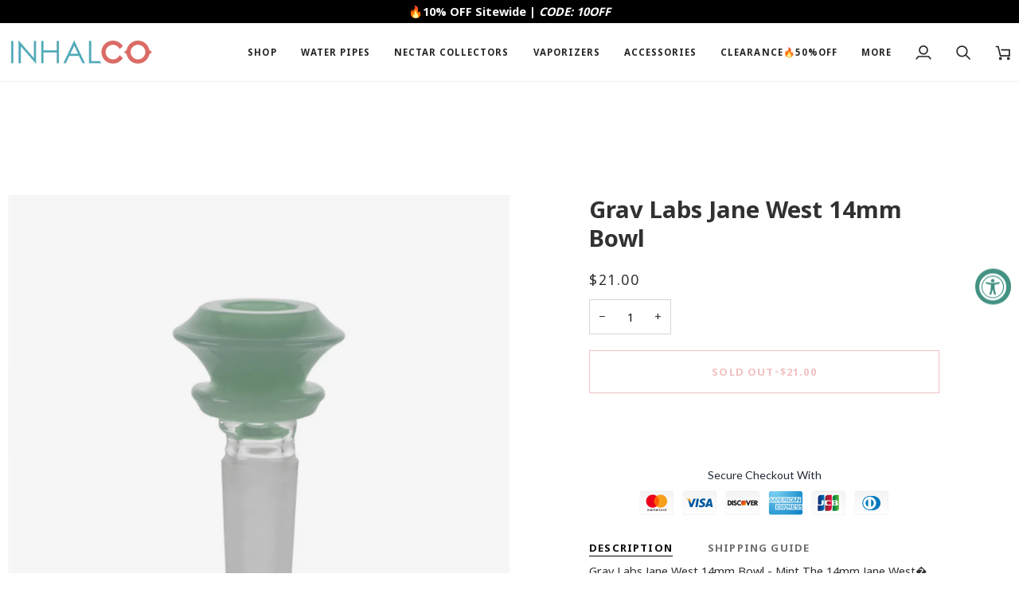

--- FILE ---
content_type: text/html; charset=utf-8
request_url: https://inhalco.com/products/grav-labs-jane-west-14mm-bowl-mint
body_size: 51874
content:
<!doctype html>




<html class="no-js" lang="en" ><head>
<script src="https://sapi.negate.io/script/38X+8SVwm6G8iKZxwNzHJA==?shop=inhalco.myshopify.com"></script>
  <meta charset="utf-8">
  <meta http-equiv="X-UA-Compatible" content="IE=edge,chrome=1">
  <meta name="viewport" content="width=device-width,initial-scale=1,viewport-fit=cover">
  <meta name="theme-color" content="#687158"><link rel="canonical" href="https://inhalco.com/products/grav-labs-jane-west-14mm-bowl-mint"><!-- ======================= Pipeline Theme V8.0.0 ========================= -->

  <!-- Preloading ================================================================== -->

  <link rel="preconnect" href="https://fonts.shopify.com" crossorigin><!-- Title and description ================================================ --><link rel="shortcut icon" href="//inhalco.com/cdn/shop/files/INHALCO_Favicon_7789b986-c284-4bbb-be20-4b8706ce8ffb_32x32.png?v=1630048150" type="image/png">
  <title>
    

    Grav Labs Jane West 14mm Bowl
&ndash; INHALCO

  </title><meta name="description" content="Grav Labs Jane West 14mm Bowl - Mint The 14mm Jane West� Bowl is compatible with any 14mm female joint and features a glass maria around its stem for safe handling. Its mint green tubing and embellished exterior pairs best with the Jane West Beaker� Water Pipe Category: Bong Bowls">
  <!-- /snippets/social-meta-tags.liquid --><meta property="og:site_name" content="INHALCO">
<meta property="og:url" content="https://inhalco.com/products/grav-labs-jane-west-14mm-bowl-mint">
<meta property="og:title" content="Grav Labs Jane West 14mm Bowl">
<meta property="og:type" content="product">
<meta property="og:description" content="Grav Labs Jane West 14mm Bowl - Mint The 14mm Jane West� Bowl is compatible with any 14mm female joint and features a glass maria around its stem for safe handling. Its mint green tubing and embellished exterior pairs best with the Jane West Beaker� Water Pipe Category: Bong Bowls"><meta property="og:price:amount" content="21.00">
  <meta property="og:price:currency" content="USD">
      <meta property="og:image" content="http://inhalco.com/cdn/shop/products/Grav_Labs_Jane_West_14mm_Bowl.png?v=1636188390">
      <meta property="og:image:secure_url" content="https://inhalco.com/cdn/shop/products/Grav_Labs_Jane_West_14mm_Bowl.png?v=1636188390">
      <meta property="og:image:height" content="1280">
      <meta property="og:image:width" content="1280">
<!-- CSS ================================================================== -->

  <link href="//inhalco.com/cdn/shop/t/130/assets/font-settings.css?v=106554138611183735181759282059" rel="stylesheet" type="text/css" media="all" />

  <!-- /snippets/css-variables.liquid -->


<style data-shopify>

:root {
/* ================ Layout Variables ================ */






--LAYOUT-WIDTH: 1450px;
--LAYOUT-GUTTER: 20px;
--LAYOUT-GUTTER-OFFSET: -10px;
--NAV-GUTTER: 10px;
--LAYOUT-OUTER: 10px;

/* ================ Product video ================ */

--COLOR-VIDEO-BG: #f2f2f2;


/* ================ Color Variables ================ */

/* === Backgrounds ===*/
--COLOR-BG: #ffffff;
--COLOR-BG-ACCENT: #fcfaf7;

/* === Text colors ===*/
--COLOR-TEXT-DARK: #0c0a0a;
--COLOR-TEXT: #313131;
--COLOR-TEXT-LIGHT: #6f6f6f;

/* === Bright color ===*/
--COLOR-PRIMARY: #df6363;
--COLOR-PRIMARY-HOVER: #de1818;
--COLOR-PRIMARY-FADE: rgba(223, 99, 99, 0.05);
--COLOR-PRIMARY-FADE-HOVER: rgba(223, 99, 99, 0.1);--COLOR-PRIMARY-OPPOSITE: #ffffff;

/* === Secondary/link Color ===*/
--COLOR-SECONDARY: #687158;
--COLOR-SECONDARY-HOVER: #434f2d;
--COLOR-SECONDARY-FADE: rgba(104, 113, 88, 0.05);
--COLOR-SECONDARY-FADE-HOVER: rgba(104, 113, 88, 0.1);--COLOR-SECONDARY-OPPOSITE: #ffffff;

/* === Shades of grey ===*/
--COLOR-A5:  rgba(49, 49, 49, 0.05);
--COLOR-A10: rgba(49, 49, 49, 0.1);
--COLOR-A20: rgba(49, 49, 49, 0.2);
--COLOR-A35: rgba(49, 49, 49, 0.35);
--COLOR-A50: rgba(49, 49, 49, 0.5);
--COLOR-A80: rgba(49, 49, 49, 0.8);
--COLOR-A90: rgba(49, 49, 49, 0.9);
--COLOR-A95: rgba(49, 49, 49, 0.95);


/* ================ Inverted Color Variables ================ */

--INVERSE-BG: #453d38;
--INVERSE-BG-ACCENT: #191008;

/* === Text colors ===*/
--INVERSE-TEXT-DARK: #ffffff;
--INVERSE-TEXT: #FFFFFF;
--INVERSE-TEXT-LIGHT: #c7c5c3;

/* === Bright color ===*/
--INVERSE-PRIMARY: #ffe5da;
--INVERSE-PRIMARY-HOVER: #ffaf8e;
--INVERSE-PRIMARY-FADE: rgba(255, 229, 218, 0.05);
--INVERSE-PRIMARY-FADE-HOVER: rgba(255, 229, 218, 0.1);--INVERSE-PRIMARY-OPPOSITE: #000000;


/* === Second Color ===*/
--INVERSE-SECONDARY: #dff3fd;
--INVERSE-SECONDARY-HOVER: #91dbff;
--INVERSE-SECONDARY-FADE: rgba(223, 243, 253, 0.05);
--INVERSE-SECONDARY-FADE-HOVER: rgba(223, 243, 253, 0.1);--INVERSE-SECONDARY-OPPOSITE: #000000;


/* === Shades of grey ===*/
--INVERSE-A5:  rgba(255, 255, 255, 0.05);
--INVERSE-A10: rgba(255, 255, 255, 0.1);
--INVERSE-A20: rgba(255, 255, 255, 0.2);
--INVERSE-A35: rgba(255, 255, 255, 0.3);
--INVERSE-A80: rgba(255, 255, 255, 0.8);
--INVERSE-A90: rgba(255, 255, 255, 0.9);
--INVERSE-A95: rgba(255, 255, 255, 0.95);


/* ================ Bright Color Variables ================ */

--BRIGHT-BG: #FFF9D9;
--BRIGHT-BG-ACCENT: #FFF333;

/* === Text colors ===*/
--BRIGHT-TEXT-DARK: #a1a1a1;
--BRIGHT-TEXT: #616161;
--BRIGHT-TEXT-LIGHT: #908f85;

/* === Bright color ===*/
--BRIGHT-PRIMARY: #EFBD1E;
--BRIGHT-PRIMARY-HOVER: #c19200;
--BRIGHT-PRIMARY-FADE: rgba(239, 189, 30, 0.05);
--BRIGHT-PRIMARY-FADE-HOVER: rgba(239, 189, 30, 0.1);--BRIGHT-PRIMARY-OPPOSITE: #000000;


/* === Second Color ===*/
--BRIGHT-SECONDARY: #E7B000;
--BRIGHT-SECONDARY-HOVER: #9b7600;
--BRIGHT-SECONDARY-FADE: rgba(231, 176, 0, 0.05);
--BRIGHT-SECONDARY-FADE-HOVER: rgba(231, 176, 0, 0.1);--BRIGHT-SECONDARY-OPPOSITE: #000000;


/* === Shades of grey ===*/
--BRIGHT-A5:  rgba(97, 97, 97, 0.05);
--BRIGHT-A10: rgba(97, 97, 97, 0.1);
--BRIGHT-A20: rgba(97, 97, 97, 0.2);
--BRIGHT-A35: rgba(97, 97, 97, 0.3);
--BRIGHT-A80: rgba(97, 97, 97, 0.8);
--BRIGHT-A90: rgba(97, 97, 97, 0.9);
--BRIGHT-A95: rgba(97, 97, 97, 0.95);


/* === Account Bar ===*/
--COLOR-ANNOUNCEMENT-BG: #000000;
--COLOR-ANNOUNCEMENT-TEXT: #ffffff;

/* === Nav and dropdown link background ===*/
--COLOR-NAV: #ffffff;
--COLOR-NAV-TEXT: #252525;
--COLOR-NAV-TEXT-DARK: #000000;
--COLOR-NAV-TEXT-LIGHT: #666666;
--COLOR-NAV-BORDER: #f8f0e7;
--COLOR-NAV-A10: rgba(37, 37, 37, 0.1);
--COLOR-NAV-A50: rgba(37, 37, 37, 0.5);
--COLOR-HIGHLIGHT-LINK: #d2815f;

/* === Site Footer ===*/
--COLOR-FOOTER-BG: #f9f6f2;
--COLOR-FOOTER-TEXT: #313131;
--COLOR-FOOTER-A5: rgba(49, 49, 49, 0.05);
--COLOR-FOOTER-A15: rgba(49, 49, 49, 0.15);
--COLOR-FOOTER-A90: rgba(49, 49, 49, 0.9);

/* === Sub-Footer ===*/
--COLOR-SUB-FOOTER-BG: #f0f0f0;
--COLOR-SUB-FOOTER-TEXT: #656565;
--COLOR-SUB-FOOTER-A5: rgba(101, 101, 101, 0.05);
--COLOR-SUB-FOOTER-A15: rgba(101, 101, 101, 0.15);
--COLOR-SUB-FOOTER-A90: rgba(101, 101, 101, 0.9);

/* === Products ===*/
--PRODUCT-GRID-ASPECT-RATIO: 90.0%;

/* === Product badges ===*/
--COLOR-BADGE: #df6363;
--COLOR-BADGE-TEXT: #ffffff;
--COLOR-BADGE-TEXT-DARK: #d9d9d9;
--COLOR-BADGE-TEXT-HOVER: #ffffff;
--COLOR-BADGE-HAIRLINE: #e16b6b;

/* === Product item slider ===*/--COLOR-PRODUCT-SLIDER: #df6363;--COLOR-PRODUCT-SLIDER-OPPOSITE: rgba(255, 255, 255, 0.06);/* === disabled form colors ===*/
--COLOR-DISABLED-BG: #eaeaea;
--COLOR-DISABLED-TEXT: #b7b7b7;

--INVERSE-DISABLED-BG: #58504c;
--INVERSE-DISABLED-TEXT: #86817e;


/* === Tailwind RGBA Palette ===*/
--RGB-CANVAS: 255 255 255;
--RGB-CONTENT: 49 49 49;
--RGB-PRIMARY: 223 99 99;
--RGB-SECONDARY: 104 113 88;

--RGB-DARK-CANVAS: 69 61 56;
--RGB-DARK-CONTENT: 255 255 255;
--RGB-DARK-PRIMARY: 255 229 218;
--RGB-DARK-SECONDARY: 223 243 253;

--RGB-BRIGHT-CANVAS: 255 249 217;
--RGB-BRIGHT-CONTENT: 97 97 97;
--RGB-BRIGHT-PRIMARY: 239 189 30;
--RGB-BRIGHT-SECONDARY: 231 176 0;

--RGB-PRIMARY-CONTRAST: 255 255 255;
--RGB-SECONDARY-CONTRAST: 255 255 255;

--RGB-DARK-PRIMARY-CONTRAST: 0 0 0;
--RGB-DARK-SECONDARY-CONTRAST: 0 0 0;

--RGB-BRIGHT-PRIMARY-CONTRAST: 0 0 0;
--RGB-BRIGHT-SECONDARY-CONTRAST: 0 0 0;


/* === Button Radius === */
--BUTTON-RADIUS: 0px;


/* === Icon Stroke Width === */
--ICON-STROKE-WIDTH: 2px;


/* ================ Typography ================ */

--FONT-STACK-BODY: "system_ui", -apple-system, 'Segoe UI', Roboto, 'Helvetica Neue', 'Noto Sans', 'Liberation Sans', Arial, sans-serif, 'Apple Color Emoji', 'Segoe UI Emoji', 'Segoe UI Symbol', 'Noto Color Emoji';
--FONT-STYLE-BODY: normal;
--FONT-WEIGHT-BODY: 400;
--FONT-WEIGHT-BODY-BOLD: 700;
--FONT-ADJUST-BODY: 1.0;

  --FONT-BODY-TRANSFORM: none;
  --FONT-BODY-LETTER-SPACING: normal;


--FONT-STACK-HEADING: "system_ui", -apple-system, 'Segoe UI', Roboto, 'Helvetica Neue', 'Noto Sans', 'Liberation Sans', Arial, sans-serif, 'Apple Color Emoji', 'Segoe UI Emoji', 'Segoe UI Symbol', 'Noto Color Emoji';
--FONT-STYLE-HEADING: normal;
--FONT-WEIGHT-HEADING: 700;
--FONT-WEIGHT-HEADING-BOLD: 700;
--FONT-ADJUST-HEADING: 0.75;

  --FONT-HEADING-TRANSFORM: none;
  --FONT-HEADING-LETTER-SPACING: normal;


--FONT-STACK-ACCENT: "system_ui", -apple-system, 'Segoe UI', Roboto, 'Helvetica Neue', 'Noto Sans', 'Liberation Sans', Arial, sans-serif, 'Apple Color Emoji', 'Segoe UI Emoji', 'Segoe UI Symbol', 'Noto Color Emoji';
--FONT-STYLE-ACCENT: normal;
--FONT-WEIGHT-ACCENT: 400;
--FONT-WEIGHT-ACCENT-BOLD: 700;
--FONT-ADJUST-ACCENT: 1.0;

  --FONT-ACCENT-TRANSFORM: uppercase;
  --FONT-ACCENT-LETTER-SPACING: 0.09em;

--TYPE-STACK-NAV: "system_ui", -apple-system, 'Segoe UI', Roboto, 'Helvetica Neue', 'Noto Sans', 'Liberation Sans', Arial, sans-serif, 'Apple Color Emoji', 'Segoe UI Emoji', 'Segoe UI Symbol', 'Noto Color Emoji';
--TYPE-STYLE-NAV: normal;
--TYPE-ADJUST-NAV: 1.0;
--TYPE-WEIGHT-NAV: 700;

  --FONT-NAV-TRANSFORM: uppercase;
  --FONT-NAV-LETTER-SPACING: 0.09em;

--TYPE-STACK-BUTTON: "system_ui", -apple-system, 'Segoe UI', Roboto, 'Helvetica Neue', 'Noto Sans', 'Liberation Sans', Arial, sans-serif, 'Apple Color Emoji', 'Segoe UI Emoji', 'Segoe UI Symbol', 'Noto Color Emoji';
--TYPE-STYLE-BUTTON: normal;
--TYPE-ADJUST-BUTTON: 1.0;
--TYPE-WEIGHT-BUTTON: 700;

  --FONT-BUTTON-TRANSFORM: uppercase;
  --FONT-BUTTON-LETTER-SPACING: 0.09em;

--TYPE-STACK-KICKER: "system_ui", -apple-system, 'Segoe UI', Roboto, 'Helvetica Neue', 'Noto Sans', 'Liberation Sans', Arial, sans-serif, 'Apple Color Emoji', 'Segoe UI Emoji', 'Segoe UI Symbol', 'Noto Color Emoji';
--TYPE-STYLE-KICKER: normal;
--TYPE-ADJUST-KICKER: 1.0;
--TYPE-WEIGHT-KICKER: 700;

  --FONT-KICKER-TRANSFORM: uppercase;
  --FONT-KICKER-LETTER-SPACING: 0.09em;



--ICO-SELECT: url('//inhalco.com/cdn/shop/t/130/assets/ico-select.svg?v=135713797045974799901750666855');


/* ================ Photo correction ================ */
--PHOTO-CORRECTION: 100%;



}


/* ================ Typography ================ */
/* ================ type-scale.com ============ */

/* 1.16 base 13 */
:root {
 --font-1: 10px;
 --font-2: 11.3px;
 --font-3: 12px;
 --font-4: 13px;
 --font-5: 15.5px;
 --font-6: 17px;
 --font-7: 20px;
 --font-8: 23.5px;
 --font-9: 27px;
 --font-10:32px;
 --font-11:37px;
 --font-12:43px;
 --font-13:49px;
 --font-14:57px;
 --font-15:67px;
}

/* 1.175 base 13.5 */
@media only screen and (min-width: 480px) and (max-width: 1099px) {
  :root {
    --font-1: 10px;
    --font-2: 11.5px;
    --font-3: 12.5px;
    --font-4: 13.5px;
    --font-5: 16px;
    --font-6: 18px;
    --font-7: 21px;
    --font-8: 25px;
    --font-9: 29px;
    --font-10:34px;
    --font-11:40px;
    --font-12:47px;
    --font-13:56px;
    --font-14:65px;
   --font-15:77px;
  }
}
/* 1.22 base 14.5 */
@media only screen and (min-width: 1100px) {
  :root {
    --font-1: 10px;
    --font-2: 11.5px;
    --font-3: 13px;
    --font-4: 14.5px;
    --font-5: 17.5px;
    --font-6: 22px;
    --font-7: 26px;
    --font-8: 32px;
    --font-9: 39px;
    --font-10:48px;
    --font-11:58px;
    --font-12:71px;
    --font-13:87px;
    --font-14:106px;
    --font-15:129px;
 }
}


</style>


  <link href="//inhalco.com/cdn/shop/t/130/assets/theme.css?v=43311470387833452871750666803" rel="stylesheet" type="text/css" media="all" />

  <script>
    document.documentElement.className = document.documentElement.className.replace('no-js', 'js');

    
      document.documentElement.classList.add('aos-initialized');let root = '/';
    if (root[root.length - 1] !== '/') {
      root = `${root}/`;
    }
    var theme = {
      routes: {
        root_url: root,
        cart: '/cart',
        cart_add_url: '/cart/add',
        product_recommendations_url: '/recommendations/products',
        account_addresses_url: '/account/addresses',
        predictive_search_url: '/search/suggest'
      },
      state: {
        cartOpen: null,
      },
      sizes: {
        small: 480,
        medium: 768,
        large: 1100,
        widescreen: 1400
      },
      assets: {
        photoswipe: '//inhalco.com/cdn/shop/t/130/assets/photoswipe.js?v=169308975333299535361750666803',
        smoothscroll: '//inhalco.com/cdn/shop/t/130/assets/smoothscroll.js?v=37906625415260927261750666803',
        swatches: '//inhalco.com/cdn/shop/t/130/assets/swatches.json?v=17256643191622149961750666803',
        noImage: '//inhalco.com/cdn/shopifycloud/storefront/assets/no-image-2048-a2addb12.gif',
        
        
        base: '//inhalco.com/cdn/shop/t/130/assets/'
        
      },
      strings: {
        swatchesKey: "Color, Colour",
        addToCart: "Add to Cart",
        estimateShipping: "Estimate shipping",
        noShippingAvailable: "We do not ship to this destination.",
        free: "Free",
        from: "From",
        preOrder: "Pre-order",
        soldOut: "Sold Out",
        sale: "Sale",
        subscription: "Subscription",
        unavailable: "Unavailable",
        unitPrice: "Unit price",
        unitPriceSeparator: "per",
        stockout: "All available stock is in cart",
        products: "Products",
        pages: "Pages",
        collections: "Collections",
        resultsFor: "Results for",
        noResultsFor: "No results for",
        articles: "Articles",
        successMessage: "Link copied to clipboard",
      },
      settings: {
        badge_sale_type: "dollar",
        animate_hover: true,
        animate_scroll: true,
        show_locale_desktop: null,
        show_locale_mobile: null,
        show_currency_desktop: null,
        show_currency_mobile: null,
        currency_select_type: "country",
        currency_code_enable: false,
        cycle_images_hover_delay: 1.5
      },
      info: {
        name: 'pipeline'
      },
      version: '8.0.0',
      moneyFormat: "${{amount}}",
      shopCurrency: "USD",
      currencyCode: "USD"
    }
    let windowInnerHeight = window.innerHeight;
    document.documentElement.style.setProperty('--full-screen', `${windowInnerHeight}px`);
    document.documentElement.style.setProperty('--three-quarters', `${windowInnerHeight * 0.75}px`);
    document.documentElement.style.setProperty('--two-thirds', `${windowInnerHeight * 0.66}px`);
    document.documentElement.style.setProperty('--one-half', `${windowInnerHeight * 0.5}px`);
    document.documentElement.style.setProperty('--one-third', `${windowInnerHeight * 0.33}px`);
    document.documentElement.style.setProperty('--one-fifth', `${windowInnerHeight * 0.2}px`);

    window.isRTL = document.documentElement.getAttribute('dir') === 'rtl';
  </script><!-- Theme Javascript ============================================================== -->
  <script src="//inhalco.com/cdn/shop/t/130/assets/vendor.js?v=69555399850987115801750666803" defer="defer"></script>
  <script src="//inhalco.com/cdn/shop/t/130/assets/theme.js?v=19015507345588874981750666803" defer="defer"></script>

  <script>
    (function () {
      function onPageShowEvents() {
        if ('requestIdleCallback' in window) {
          requestIdleCallback(initCartEvent, { timeout: 500 })
        } else {
          initCartEvent()
        }
        function initCartEvent(){
          window.fetch(window.theme.routes.cart + '.js')
          .then((response) => {
            if(!response.ok){
              throw {status: response.statusText};
            }
            return response.json();
          })
          .then((response) => {
            document.dispatchEvent(new CustomEvent('theme:cart:change', {
              detail: {
                cart: response,
              },
              bubbles: true,
            }));
            return response;
          })
          .catch((e) => {
            console.error(e);
          });
        }
      };
      window.onpageshow = onPageShowEvents;
    })();
  </script>

  <script type="text/javascript">
    if (window.MSInputMethodContext && document.documentMode) {
      var scripts = document.getElementsByTagName('script')[0];
      var polyfill = document.createElement("script");
      polyfill.defer = true;
      polyfill.src = "//inhalco.com/cdn/shop/t/130/assets/ie11.js?v=144489047535103983231750666803";

      scripts.parentNode.insertBefore(polyfill, scripts);
    }
  </script>

  <!-- Shopify app scripts =========================================================== -->
  <script>window.performance && window.performance.mark && window.performance.mark('shopify.content_for_header.start');</script><meta name="google-site-verification" content="piDh-yRrx_C1fGNWxEI39lvty8RJvkCzCijD36GAEXk">
<meta id="shopify-digital-wallet" name="shopify-digital-wallet" content="/4395073582/digital_wallets/dialog">
<link rel="alternate" type="application/json+oembed" href="https://inhalco.com/products/grav-labs-jane-west-14mm-bowl-mint.oembed">
<script async="async" src="/checkouts/internal/preloads.js?locale=en-US"></script>
<script id="shopify-features" type="application/json">{"accessToken":"6ecdf52be89c729dff999ddfa5470bac","betas":["rich-media-storefront-analytics"],"domain":"inhalco.com","predictiveSearch":true,"shopId":4395073582,"locale":"en"}</script>
<script>var Shopify = Shopify || {};
Shopify.shop = "inhalco.myshopify.com";
Shopify.locale = "en";
Shopify.currency = {"active":"USD","rate":"1.0"};
Shopify.country = "US";
Shopify.theme = {"name":"INHALCO version 8.0.0","id":151699587323,"schema_name":"Pipeline","schema_version":"8.0.0","theme_store_id":739,"role":"main"};
Shopify.theme.handle = "null";
Shopify.theme.style = {"id":null,"handle":null};
Shopify.cdnHost = "inhalco.com/cdn";
Shopify.routes = Shopify.routes || {};
Shopify.routes.root = "/";</script>
<script type="module">!function(o){(o.Shopify=o.Shopify||{}).modules=!0}(window);</script>
<script>!function(o){function n(){var o=[];function n(){o.push(Array.prototype.slice.apply(arguments))}return n.q=o,n}var t=o.Shopify=o.Shopify||{};t.loadFeatures=n(),t.autoloadFeatures=n()}(window);</script>
<script id="shop-js-analytics" type="application/json">{"pageType":"product"}</script>
<script defer="defer" async type="module" src="//inhalco.com/cdn/shopifycloud/shop-js/modules/v2/client.init-shop-cart-sync_IZsNAliE.en.esm.js"></script>
<script defer="defer" async type="module" src="//inhalco.com/cdn/shopifycloud/shop-js/modules/v2/chunk.common_0OUaOowp.esm.js"></script>
<script type="module">
  await import("//inhalco.com/cdn/shopifycloud/shop-js/modules/v2/client.init-shop-cart-sync_IZsNAliE.en.esm.js");
await import("//inhalco.com/cdn/shopifycloud/shop-js/modules/v2/chunk.common_0OUaOowp.esm.js");

  window.Shopify.SignInWithShop?.initShopCartSync?.({"fedCMEnabled":true,"windoidEnabled":true});

</script>
<script>(function() {
  var isLoaded = false;
  function asyncLoad() {
    if (isLoaded) return;
    isLoaded = true;
    var urls = ["https:\/\/trust.conversionbear.com\/script?app=trust_badge\u0026shop=inhalco.myshopify.com","https:\/\/static.shareasale.com\/json\/shopify\/shareasale-tracking.js?sasmid=100781\u0026ssmtid=19038\u0026shop=inhalco.myshopify.com","https:\/\/ecommplugins-scripts.trustpilot.com\/v2.1\/js\/header.min.js?settings=eyJrZXkiOiI0V0V2UHExeHVYRDhQdVVFIiwicyI6InNrdSJ9\u0026shop=inhalco.myshopify.com","https:\/\/ecommplugins-scripts.trustpilot.com\/v2.1\/js\/success.min.js?settings=eyJrZXkiOiI0V0V2UHExeHVYRDhQdVVFIiwicyI6InNrdSIsInQiOlsib3JkZXJzL2Z1bGZpbGxlZCJdLCJ2IjoiIiwiYSI6IiJ9\u0026shop=inhalco.myshopify.com","https:\/\/ecommplugins-trustboxsettings.trustpilot.com\/inhalco.myshopify.com.js?settings=1740999350536\u0026shop=inhalco.myshopify.com","\/\/cdn.shopify.com\/proxy\/54eb6e384e252a7620abc8115c4b4a2c9f4466310b7fa6909dbfcff637b4b910\/api.goaffpro.com\/loader.js?shop=inhalco.myshopify.com\u0026sp-cache-control=cHVibGljLCBtYXgtYWdlPTkwMA","\/\/cdn.shopify.com\/proxy\/9ed4423132d35467c6b3ead985267942b5353d1e1c787f085c7a6d40a20f6cdb\/forms-akamai.smsbump.com\/793130\/form_308194.js?ver=1755526280\u0026shop=inhalco.myshopify.com\u0026sp-cache-control=cHVibGljLCBtYXgtYWdlPTkwMA"];
    for (var i = 0; i < urls.length; i++) {
      var s = document.createElement('script');
      s.type = 'text/javascript';
      s.async = true;
      s.src = urls[i];
      var x = document.getElementsByTagName('script')[0];
      x.parentNode.insertBefore(s, x);
    }
  };
  if(window.attachEvent) {
    window.attachEvent('onload', asyncLoad);
  } else {
    window.addEventListener('load', asyncLoad, false);
  }
})();</script>
<script id="__st">var __st={"a":4395073582,"offset":-18000,"reqid":"72a7056f-42b0-4995-8492-1484b9ea3b8d-1768432178","pageurl":"inhalco.com\/products\/grav-labs-jane-west-14mm-bowl-mint","u":"f373d5b1884a","p":"product","rtyp":"product","rid":7436208898299};</script>
<script>window.ShopifyPaypalV4VisibilityTracking = true;</script>
<script id="captcha-bootstrap">!function(){'use strict';const t='contact',e='account',n='new_comment',o=[[t,t],['blogs',n],['comments',n],[t,'customer']],c=[[e,'customer_login'],[e,'guest_login'],[e,'recover_customer_password'],[e,'create_customer']],r=t=>t.map((([t,e])=>`form[action*='/${t}']:not([data-nocaptcha='true']) input[name='form_type'][value='${e}']`)).join(','),a=t=>()=>t?[...document.querySelectorAll(t)].map((t=>t.form)):[];function s(){const t=[...o],e=r(t);return a(e)}const i='password',u='form_key',d=['recaptcha-v3-token','g-recaptcha-response','h-captcha-response',i],f=()=>{try{return window.sessionStorage}catch{return}},m='__shopify_v',_=t=>t.elements[u];function p(t,e,n=!1){try{const o=window.sessionStorage,c=JSON.parse(o.getItem(e)),{data:r}=function(t){const{data:e,action:n}=t;return t[m]||n?{data:e,action:n}:{data:t,action:n}}(c);for(const[e,n]of Object.entries(r))t.elements[e]&&(t.elements[e].value=n);n&&o.removeItem(e)}catch(o){console.error('form repopulation failed',{error:o})}}const l='form_type',E='cptcha';function T(t){t.dataset[E]=!0}const w=window,h=w.document,L='Shopify',v='ce_forms',y='captcha';let A=!1;((t,e)=>{const n=(g='f06e6c50-85a8-45c8-87d0-21a2b65856fe',I='https://cdn.shopify.com/shopifycloud/storefront-forms-hcaptcha/ce_storefront_forms_captcha_hcaptcha.v1.5.2.iife.js',D={infoText:'Protected by hCaptcha',privacyText:'Privacy',termsText:'Terms'},(t,e,n)=>{const o=w[L][v],c=o.bindForm;if(c)return c(t,g,e,D).then(n);var r;o.q.push([[t,g,e,D],n]),r=I,A||(h.body.append(Object.assign(h.createElement('script'),{id:'captcha-provider',async:!0,src:r})),A=!0)});var g,I,D;w[L]=w[L]||{},w[L][v]=w[L][v]||{},w[L][v].q=[],w[L][y]=w[L][y]||{},w[L][y].protect=function(t,e){n(t,void 0,e),T(t)},Object.freeze(w[L][y]),function(t,e,n,w,h,L){const[v,y,A,g]=function(t,e,n){const i=e?o:[],u=t?c:[],d=[...i,...u],f=r(d),m=r(i),_=r(d.filter((([t,e])=>n.includes(e))));return[a(f),a(m),a(_),s()]}(w,h,L),I=t=>{const e=t.target;return e instanceof HTMLFormElement?e:e&&e.form},D=t=>v().includes(t);t.addEventListener('submit',(t=>{const e=I(t);if(!e)return;const n=D(e)&&!e.dataset.hcaptchaBound&&!e.dataset.recaptchaBound,o=_(e),c=g().includes(e)&&(!o||!o.value);(n||c)&&t.preventDefault(),c&&!n&&(function(t){try{if(!f())return;!function(t){const e=f();if(!e)return;const n=_(t);if(!n)return;const o=n.value;o&&e.removeItem(o)}(t);const e=Array.from(Array(32),(()=>Math.random().toString(36)[2])).join('');!function(t,e){_(t)||t.append(Object.assign(document.createElement('input'),{type:'hidden',name:u})),t.elements[u].value=e}(t,e),function(t,e){const n=f();if(!n)return;const o=[...t.querySelectorAll(`input[type='${i}']`)].map((({name:t})=>t)),c=[...d,...o],r={};for(const[a,s]of new FormData(t).entries())c.includes(a)||(r[a]=s);n.setItem(e,JSON.stringify({[m]:1,action:t.action,data:r}))}(t,e)}catch(e){console.error('failed to persist form',e)}}(e),e.submit())}));const S=(t,e)=>{t&&!t.dataset[E]&&(n(t,e.some((e=>e===t))),T(t))};for(const o of['focusin','change'])t.addEventListener(o,(t=>{const e=I(t);D(e)&&S(e,y())}));const B=e.get('form_key'),M=e.get(l),P=B&&M;t.addEventListener('DOMContentLoaded',(()=>{const t=y();if(P)for(const e of t)e.elements[l].value===M&&p(e,B);[...new Set([...A(),...v().filter((t=>'true'===t.dataset.shopifyCaptcha))])].forEach((e=>S(e,t)))}))}(h,new URLSearchParams(w.location.search),n,t,e,['guest_login'])})(!0,!0)}();</script>
<script integrity="sha256-4kQ18oKyAcykRKYeNunJcIwy7WH5gtpwJnB7kiuLZ1E=" data-source-attribution="shopify.loadfeatures" defer="defer" src="//inhalco.com/cdn/shopifycloud/storefront/assets/storefront/load_feature-a0a9edcb.js" crossorigin="anonymous"></script>
<script data-source-attribution="shopify.dynamic_checkout.dynamic.init">var Shopify=Shopify||{};Shopify.PaymentButton=Shopify.PaymentButton||{isStorefrontPortableWallets:!0,init:function(){window.Shopify.PaymentButton.init=function(){};var t=document.createElement("script");t.src="https://inhalco.com/cdn/shopifycloud/portable-wallets/latest/portable-wallets.en.js",t.type="module",document.head.appendChild(t)}};
</script>
<script data-source-attribution="shopify.dynamic_checkout.buyer_consent">
  function portableWalletsHideBuyerConsent(e){var t=document.getElementById("shopify-buyer-consent"),n=document.getElementById("shopify-subscription-policy-button");t&&n&&(t.classList.add("hidden"),t.setAttribute("aria-hidden","true"),n.removeEventListener("click",e))}function portableWalletsShowBuyerConsent(e){var t=document.getElementById("shopify-buyer-consent"),n=document.getElementById("shopify-subscription-policy-button");t&&n&&(t.classList.remove("hidden"),t.removeAttribute("aria-hidden"),n.addEventListener("click",e))}window.Shopify?.PaymentButton&&(window.Shopify.PaymentButton.hideBuyerConsent=portableWalletsHideBuyerConsent,window.Shopify.PaymentButton.showBuyerConsent=portableWalletsShowBuyerConsent);
</script>
<script>
  function portableWalletsCleanup(e){e&&e.src&&console.error("Failed to load portable wallets script "+e.src);var t=document.querySelectorAll("shopify-accelerated-checkout .shopify-payment-button__skeleton, shopify-accelerated-checkout-cart .wallet-cart-button__skeleton"),e=document.getElementById("shopify-buyer-consent");for(let e=0;e<t.length;e++)t[e].remove();e&&e.remove()}function portableWalletsNotLoadedAsModule(e){e instanceof ErrorEvent&&"string"==typeof e.message&&e.message.includes("import.meta")&&"string"==typeof e.filename&&e.filename.includes("portable-wallets")&&(window.removeEventListener("error",portableWalletsNotLoadedAsModule),window.Shopify.PaymentButton.failedToLoad=e,"loading"===document.readyState?document.addEventListener("DOMContentLoaded",window.Shopify.PaymentButton.init):window.Shopify.PaymentButton.init())}window.addEventListener("error",portableWalletsNotLoadedAsModule);
</script>

<script type="module" src="https://inhalco.com/cdn/shopifycloud/portable-wallets/latest/portable-wallets.en.js" onError="portableWalletsCleanup(this)" crossorigin="anonymous"></script>
<script nomodule>
  document.addEventListener("DOMContentLoaded", portableWalletsCleanup);
</script>

<script id='scb4127' type='text/javascript' async='' src='https://inhalco.com/cdn/shopifycloud/privacy-banner/storefront-banner.js'></script><link id="shopify-accelerated-checkout-styles" rel="stylesheet" media="screen" href="https://inhalco.com/cdn/shopifycloud/portable-wallets/latest/accelerated-checkout-backwards-compat.css" crossorigin="anonymous">
<style id="shopify-accelerated-checkout-cart">
        #shopify-buyer-consent {
  margin-top: 1em;
  display: inline-block;
  width: 100%;
}

#shopify-buyer-consent.hidden {
  display: none;
}

#shopify-subscription-policy-button {
  background: none;
  border: none;
  padding: 0;
  text-decoration: underline;
  font-size: inherit;
  cursor: pointer;
}

#shopify-subscription-policy-button::before {
  box-shadow: none;
}

      </style>

<script>window.performance && window.performance.mark && window.performance.mark('shopify.content_for_header.end');</script>
<!-- BEGIN app block: shopify://apps/judge-me-reviews/blocks/judgeme_core/61ccd3b1-a9f2-4160-9fe9-4fec8413e5d8 --><!-- Start of Judge.me Core -->






<link rel="dns-prefetch" href="https://cdnwidget.judge.me">
<link rel="dns-prefetch" href="https://cdn.judge.me">
<link rel="dns-prefetch" href="https://cdn1.judge.me">
<link rel="dns-prefetch" href="https://api.judge.me">

<script data-cfasync='false' class='jdgm-settings-script'>window.jdgmSettings={"pagination":5,"disable_web_reviews":false,"badge_no_review_text":"No reviews","badge_n_reviews_text":"{{ n }} review/reviews","badge_star_color":"#000000","hide_badge_preview_if_no_reviews":true,"badge_hide_text":false,"enforce_center_preview_badge":false,"widget_title":"Customer Reviews","widget_open_form_text":"Write a review","widget_close_form_text":"Cancel review","widget_refresh_page_text":"Refresh page","widget_summary_text":"Based on {{ number_of_reviews }} review/reviews","widget_no_review_text":"Be the first to write a review","widget_name_field_text":"Display name","widget_verified_name_field_text":"Verified Name (public)","widget_name_placeholder_text":"Display name","widget_required_field_error_text":"This field is required.","widget_email_field_text":"Email address","widget_verified_email_field_text":"Verified Email (private, can not be edited)","widget_email_placeholder_text":"Your email address","widget_email_field_error_text":"Please enter a valid email address.","widget_rating_field_text":"Rating","widget_review_title_field_text":"Review Title","widget_review_title_placeholder_text":"Give your review a title","widget_review_body_field_text":"Review content","widget_review_body_placeholder_text":"Start writing here...","widget_pictures_field_text":"Picture/Video (optional)","widget_submit_review_text":"Submit Review","widget_submit_verified_review_text":"Submit Verified Review","widget_submit_success_msg_with_auto_publish":"Thank you! Please refresh the page in a few moments to see your review. You can remove or edit your review by logging into \u003ca href='https://judge.me/login' target='_blank' rel='nofollow noopener'\u003eJudge.me\u003c/a\u003e","widget_submit_success_msg_no_auto_publish":"Thank you! Your review will be published as soon as it is approved by the shop admin. You can remove or edit your review by logging into \u003ca href='https://judge.me/login' target='_blank' rel='nofollow noopener'\u003eJudge.me\u003c/a\u003e","widget_show_default_reviews_out_of_total_text":"Showing {{ n_reviews_shown }} out of {{ n_reviews }} reviews.","widget_show_all_link_text":"Show all","widget_show_less_link_text":"Show less","widget_author_said_text":"{{ reviewer_name }} said:","widget_days_text":"{{ n }} days ago","widget_weeks_text":"{{ n }} week/weeks ago","widget_months_text":"{{ n }} month/months ago","widget_years_text":"{{ n }} year/years ago","widget_yesterday_text":"Yesterday","widget_today_text":"Today","widget_replied_text":"\u003e\u003e {{ shop_name }} replied:","widget_read_more_text":"Read more","widget_reviewer_name_as_initial":"","widget_rating_filter_color":"#fbcd0a","widget_rating_filter_see_all_text":"See all reviews","widget_sorting_most_recent_text":"Most Recent","widget_sorting_highest_rating_text":"Highest Rating","widget_sorting_lowest_rating_text":"Lowest Rating","widget_sorting_with_pictures_text":"Only Pictures","widget_sorting_most_helpful_text":"Most Helpful","widget_open_question_form_text":"Ask a question","widget_reviews_subtab_text":"Reviews","widget_questions_subtab_text":"Questions","widget_question_label_text":"Question","widget_answer_label_text":"Answer","widget_question_placeholder_text":"Write your question here","widget_submit_question_text":"Submit Question","widget_question_submit_success_text":"Thank you for your question! We will notify you once it gets answered.","widget_star_color":"#000000","verified_badge_text":"Verified","verified_badge_bg_color":"","verified_badge_text_color":"","verified_badge_placement":"left-of-reviewer-name","widget_review_max_height":"","widget_hide_border":false,"widget_social_share":false,"widget_thumb":false,"widget_review_location_show":false,"widget_location_format":"","all_reviews_include_out_of_store_products":true,"all_reviews_out_of_store_text":"(out of store)","all_reviews_pagination":100,"all_reviews_product_name_prefix_text":"about","enable_review_pictures":true,"enable_question_anwser":false,"widget_theme":"default","review_date_format":"mm/dd/yyyy","default_sort_method":"most-recent","widget_product_reviews_subtab_text":"Product Reviews","widget_shop_reviews_subtab_text":"Shop Reviews","widget_other_products_reviews_text":"Reviews for other products","widget_store_reviews_subtab_text":"Store reviews","widget_no_store_reviews_text":"This store hasn't received any reviews yet","widget_web_restriction_product_reviews_text":"This product hasn't received any reviews yet","widget_no_items_text":"No items found","widget_show_more_text":"Show more","widget_write_a_store_review_text":"Write a Store Review","widget_other_languages_heading":"Reviews in Other Languages","widget_translate_review_text":"Translate review to {{ language }}","widget_translating_review_text":"Translating...","widget_show_original_translation_text":"Show original ({{ language }})","widget_translate_review_failed_text":"Review couldn't be translated.","widget_translate_review_retry_text":"Retry","widget_translate_review_try_again_later_text":"Try again later","show_product_url_for_grouped_product":false,"widget_sorting_pictures_first_text":"Pictures First","show_pictures_on_all_rev_page_mobile":false,"show_pictures_on_all_rev_page_desktop":false,"floating_tab_hide_mobile_install_preference":false,"floating_tab_button_name":"★ Reviews","floating_tab_title":"Let customers speak for us","floating_tab_button_color":"","floating_tab_button_background_color":"","floating_tab_url":"","floating_tab_url_enabled":false,"floating_tab_tab_style":"text","all_reviews_text_badge_text":"Customers rate us {{ shop.metafields.judgeme.all_reviews_rating | round: 1 }}/5 based on {{ shop.metafields.judgeme.all_reviews_count }} reviews.","all_reviews_text_badge_text_branded_style":"{{ shop.metafields.judgeme.all_reviews_rating | round: 1 }} out of 5 stars based on {{ shop.metafields.judgeme.all_reviews_count }} reviews","is_all_reviews_text_badge_a_link":false,"show_stars_for_all_reviews_text_badge":true,"all_reviews_text_badge_url":"","all_reviews_text_style":"text","all_reviews_text_color_style":"judgeme_brand_color","all_reviews_text_color":"#108474","all_reviews_text_show_jm_brand":true,"featured_carousel_show_header":true,"featured_carousel_title":"Let customers speak for us","testimonials_carousel_title":"Customers are saying","videos_carousel_title":"Real customer stories","cards_carousel_title":"Customers are saying","featured_carousel_count_text":"from {{ n }} reviews","featured_carousel_add_link_to_all_reviews_page":false,"featured_carousel_url":"","featured_carousel_show_images":true,"featured_carousel_autoslide_interval":5,"featured_carousel_arrows_on_the_sides":true,"featured_carousel_height":250,"featured_carousel_width":100,"featured_carousel_image_size":0,"featured_carousel_image_height":250,"featured_carousel_arrow_color":"#eeeeee","verified_count_badge_style":"vintage","verified_count_badge_orientation":"horizontal","verified_count_badge_color_style":"judgeme_brand_color","verified_count_badge_color":"#108474","is_verified_count_badge_a_link":false,"verified_count_badge_url":"","verified_count_badge_show_jm_brand":true,"widget_rating_preset_default":5,"widget_first_sub_tab":"product-reviews","widget_show_histogram":true,"widget_histogram_use_custom_color":false,"widget_pagination_use_custom_color":false,"widget_star_use_custom_color":true,"widget_verified_badge_use_custom_color":false,"widget_write_review_use_custom_color":false,"picture_reminder_submit_button":"Upload Pictures","enable_review_videos":true,"mute_video_by_default":true,"widget_sorting_videos_first_text":"Videos First","widget_review_pending_text":"Pending","featured_carousel_items_for_large_screen":3,"social_share_options_order":"Facebook,Twitter","remove_microdata_snippet":true,"disable_json_ld":false,"enable_json_ld_products":false,"preview_badge_show_question_text":false,"preview_badge_no_question_text":"No questions","preview_badge_n_question_text":"{{ number_of_questions }} question/questions","qa_badge_show_icon":false,"qa_badge_position":"same-row","remove_judgeme_branding":false,"widget_add_search_bar":false,"widget_search_bar_placeholder":"Search","widget_sorting_verified_only_text":"Verified only","featured_carousel_theme":"aligned","featured_carousel_show_rating":true,"featured_carousel_show_title":true,"featured_carousel_show_body":true,"featured_carousel_show_date":false,"featured_carousel_show_reviewer":true,"featured_carousel_show_product":false,"featured_carousel_header_background_color":"#108474","featured_carousel_header_text_color":"#ffffff","featured_carousel_name_product_separator":"reviewed","featured_carousel_full_star_background":"#108474","featured_carousel_empty_star_background":"#dadada","featured_carousel_vertical_theme_background":"#f9fafb","featured_carousel_verified_badge_enable":false,"featured_carousel_verified_badge_color":"#108474","featured_carousel_border_style":"round","featured_carousel_review_line_length_limit":3,"featured_carousel_more_reviews_button_text":"Read more reviews","featured_carousel_view_product_button_text":"View product","all_reviews_page_load_reviews_on":"scroll","all_reviews_page_load_more_text":"Load More Reviews","disable_fb_tab_reviews":false,"enable_ajax_cdn_cache":false,"widget_public_name_text":"displayed publicly like","default_reviewer_name":"John Smith","default_reviewer_name_has_non_latin":true,"widget_reviewer_anonymous":"Anonymous","medals_widget_title":"Judge.me Review Medals","medals_widget_background_color":"#f9fafb","medals_widget_position":"footer_all_pages","medals_widget_border_color":"#f9fafb","medals_widget_verified_text_position":"left","medals_widget_use_monochromatic_version":false,"medals_widget_elements_color":"#108474","show_reviewer_avatar":true,"widget_invalid_yt_video_url_error_text":"Not a YouTube video URL","widget_max_length_field_error_text":"Please enter no more than {0} characters.","widget_show_country_flag":false,"widget_show_collected_via_shop_app":true,"widget_verified_by_shop_badge_style":"light","widget_verified_by_shop_text":"Verified by Shop","widget_show_photo_gallery":true,"widget_load_with_code_splitting":true,"widget_ugc_install_preference":false,"widget_ugc_title":"Made by us, Shared by you","widget_ugc_subtitle":"Tag us to see your picture featured in our page","widget_ugc_arrows_color":"#ffffff","widget_ugc_primary_button_text":"Buy Now","widget_ugc_primary_button_background_color":"#108474","widget_ugc_primary_button_text_color":"#ffffff","widget_ugc_primary_button_border_width":"0","widget_ugc_primary_button_border_style":"none","widget_ugc_primary_button_border_color":"#108474","widget_ugc_primary_button_border_radius":"25","widget_ugc_secondary_button_text":"Load More","widget_ugc_secondary_button_background_color":"#ffffff","widget_ugc_secondary_button_text_color":"#108474","widget_ugc_secondary_button_border_width":"2","widget_ugc_secondary_button_border_style":"solid","widget_ugc_secondary_button_border_color":"#108474","widget_ugc_secondary_button_border_radius":"25","widget_ugc_reviews_button_text":"View Reviews","widget_ugc_reviews_button_background_color":"#ffffff","widget_ugc_reviews_button_text_color":"#108474","widget_ugc_reviews_button_border_width":"2","widget_ugc_reviews_button_border_style":"solid","widget_ugc_reviews_button_border_color":"#108474","widget_ugc_reviews_button_border_radius":"25","widget_ugc_reviews_button_link_to":"judgeme-reviews-page","widget_ugc_show_post_date":true,"widget_ugc_max_width":"800","widget_rating_metafield_value_type":true,"widget_primary_color":"#000000","widget_enable_secondary_color":true,"widget_secondary_color":"#e7e7e7","widget_summary_average_rating_text":"{{ average_rating }} out of 5","widget_media_grid_title":"Customer photos \u0026 videos","widget_media_grid_see_more_text":"See more","widget_round_style":false,"widget_show_product_medals":true,"widget_verified_by_judgeme_text":"Verified by Judge.me","widget_show_store_medals":true,"widget_verified_by_judgeme_text_in_store_medals":"Verified by Judge.me","widget_media_field_exceed_quantity_message":"Sorry, we can only accept {{ max_media }} for one review.","widget_media_field_exceed_limit_message":"{{ file_name }} is too large, please select a {{ media_type }} less than {{ size_limit }}MB.","widget_review_submitted_text":"Review Submitted!","widget_question_submitted_text":"Question Submitted!","widget_close_form_text_question":"Cancel","widget_write_your_answer_here_text":"Write your answer here","widget_enabled_branded_link":true,"widget_show_collected_by_judgeme":true,"widget_reviewer_name_color":"","widget_write_review_text_color":"","widget_write_review_bg_color":"","widget_collected_by_judgeme_text":"collected by Judge.me","widget_pagination_type":"standard","widget_load_more_text":"Load More","widget_load_more_color":"#108474","widget_full_review_text":"Full Review","widget_read_more_reviews_text":"Read More Reviews","widget_read_questions_text":"Read Questions","widget_questions_and_answers_text":"Questions \u0026 Answers","widget_verified_by_text":"Verified by","widget_verified_text":"Verified","widget_number_of_reviews_text":"{{ number_of_reviews }} reviews","widget_back_button_text":"Back","widget_next_button_text":"Next","widget_custom_forms_filter_button":"Filters","custom_forms_style":"vertical","widget_show_review_information":false,"how_reviews_are_collected":"How reviews are collected?","widget_show_review_keywords":false,"widget_gdpr_statement":"How we use your data: We'll only contact you about the review you left, and only if necessary. By submitting your review, you agree to Judge.me's \u003ca href='https://judge.me/terms' target='_blank' rel='nofollow noopener'\u003eterms\u003c/a\u003e, \u003ca href='https://judge.me/privacy' target='_blank' rel='nofollow noopener'\u003eprivacy\u003c/a\u003e and \u003ca href='https://judge.me/content-policy' target='_blank' rel='nofollow noopener'\u003econtent\u003c/a\u003e policies.","widget_multilingual_sorting_enabled":false,"widget_translate_review_content_enabled":false,"widget_translate_review_content_method":"manual","popup_widget_review_selection":"automatically_with_pictures","popup_widget_round_border_style":true,"popup_widget_show_title":true,"popup_widget_show_body":true,"popup_widget_show_reviewer":false,"popup_widget_show_product":true,"popup_widget_show_pictures":true,"popup_widget_use_review_picture":true,"popup_widget_show_on_home_page":true,"popup_widget_show_on_product_page":true,"popup_widget_show_on_collection_page":true,"popup_widget_show_on_cart_page":true,"popup_widget_position":"bottom_left","popup_widget_first_review_delay":5,"popup_widget_duration":5,"popup_widget_interval":5,"popup_widget_review_count":5,"popup_widget_hide_on_mobile":true,"review_snippet_widget_round_border_style":true,"review_snippet_widget_card_color":"#FFFFFF","review_snippet_widget_slider_arrows_background_color":"#FFFFFF","review_snippet_widget_slider_arrows_color":"#000000","review_snippet_widget_star_color":"#108474","show_product_variant":false,"all_reviews_product_variant_label_text":"Variant: ","widget_show_verified_branding":false,"widget_ai_summary_title":"Customers say","widget_ai_summary_disclaimer":"AI-powered review summary based on recent customer reviews","widget_show_ai_summary":false,"widget_show_ai_summary_bg":false,"widget_show_review_title_input":true,"redirect_reviewers_invited_via_email":"review_widget","request_store_review_after_product_review":false,"request_review_other_products_in_order":false,"review_form_color_scheme":"default","review_form_corner_style":"square","review_form_star_color":{},"review_form_text_color":"#333333","review_form_background_color":"#ffffff","review_form_field_background_color":"#fafafa","review_form_button_color":{},"review_form_button_text_color":"#ffffff","review_form_modal_overlay_color":"#000000","review_content_screen_title_text":"How would you rate this product?","review_content_introduction_text":"We would love it if you would share a bit about your experience.","store_review_form_title_text":"How would you rate this store?","store_review_form_introduction_text":"We would love it if you would share a bit about your experience.","show_review_guidance_text":true,"one_star_review_guidance_text":"Poor","five_star_review_guidance_text":"Great","customer_information_screen_title_text":"About you","customer_information_introduction_text":"Please tell us more about you.","custom_questions_screen_title_text":"Your experience in more detail","custom_questions_introduction_text":"Here are a few questions to help us understand more about your experience.","review_submitted_screen_title_text":"Thanks for your review!","review_submitted_screen_thank_you_text":"We are processing it and it will appear on the store soon.","review_submitted_screen_email_verification_text":"Please confirm your email by clicking the link we just sent you. This helps us keep reviews authentic.","review_submitted_request_store_review_text":"Would you like to share your experience of shopping with us?","review_submitted_review_other_products_text":"Would you like to review these products?","store_review_screen_title_text":"Would you like to share your experience of shopping with us?","store_review_introduction_text":"We value your feedback and use it to improve. Please share any thoughts or suggestions you have.","reviewer_media_screen_title_picture_text":"Share a picture","reviewer_media_introduction_picture_text":"Upload a photo to support your review.","reviewer_media_screen_title_video_text":"Share a video","reviewer_media_introduction_video_text":"Upload a video to support your review.","reviewer_media_screen_title_picture_or_video_text":"Share a picture or video","reviewer_media_introduction_picture_or_video_text":"Upload a photo or video to support your review.","reviewer_media_youtube_url_text":"Paste your Youtube URL here","advanced_settings_next_step_button_text":"Next","advanced_settings_close_review_button_text":"Close","modal_write_review_flow":false,"write_review_flow_required_text":"Required","write_review_flow_privacy_message_text":"We respect your privacy.","write_review_flow_anonymous_text":"Post review as anonymous","write_review_flow_visibility_text":"This won't be visible to other customers.","write_review_flow_multiple_selection_help_text":"Select as many as you like","write_review_flow_single_selection_help_text":"Select one option","write_review_flow_required_field_error_text":"This field is required","write_review_flow_invalid_email_error_text":"Please enter a valid email address","write_review_flow_max_length_error_text":"Max. {{ max_length }} characters.","write_review_flow_media_upload_text":"\u003cb\u003eClick to upload\u003c/b\u003e or drag and drop","write_review_flow_gdpr_statement":"We'll only contact you about your review if necessary. By submitting your review, you agree to our \u003ca href='https://judge.me/terms' target='_blank' rel='nofollow noopener'\u003eterms and conditions\u003c/a\u003e and \u003ca href='https://judge.me/privacy' target='_blank' rel='nofollow noopener'\u003eprivacy policy\u003c/a\u003e.","rating_only_reviews_enabled":false,"show_negative_reviews_help_screen":false,"new_review_flow_help_screen_rating_threshold":3,"negative_review_resolution_screen_title_text":"Tell us more","negative_review_resolution_text":"Your experience matters to us. If there were issues with your purchase, we're here to help. Feel free to reach out to us, we'd love the opportunity to make things right.","negative_review_resolution_button_text":"Contact us","negative_review_resolution_proceed_with_review_text":"Leave a review","negative_review_resolution_subject":"Issue with purchase from {{ shop_name }}.{{ order_name }}","preview_badge_collection_page_install_status":false,"widget_review_custom_css":"","preview_badge_custom_css":"","preview_badge_stars_count":"5-stars","featured_carousel_custom_css":"","floating_tab_custom_css":"","all_reviews_widget_custom_css":"","medals_widget_custom_css":"","verified_badge_custom_css":"","all_reviews_text_custom_css":"","transparency_badges_collected_via_store_invite":false,"transparency_badges_from_another_provider":false,"transparency_badges_collected_from_store_visitor":false,"transparency_badges_collected_by_verified_review_provider":false,"transparency_badges_earned_reward":false,"transparency_badges_collected_via_store_invite_text":"Review collected via store invitation","transparency_badges_from_another_provider_text":"Review collected from another provider","transparency_badges_collected_from_store_visitor_text":"Review collected from a store visitor","transparency_badges_written_in_google_text":"Review written in Google","transparency_badges_written_in_etsy_text":"Review written in Etsy","transparency_badges_written_in_shop_app_text":"Review written in Shop App","transparency_badges_earned_reward_text":"Review earned a reward for future purchase","product_review_widget_per_page":10,"widget_store_review_label_text":"Review about the store","checkout_comment_extension_title_on_product_page":"Customer Comments","checkout_comment_extension_num_latest_comment_show":5,"checkout_comment_extension_format":"name_and_timestamp","checkout_comment_customer_name":"last_initial","checkout_comment_comment_notification":true,"preview_badge_collection_page_install_preference":true,"preview_badge_home_page_install_preference":false,"preview_badge_product_page_install_preference":true,"review_widget_install_preference":"","review_carousel_install_preference":false,"floating_reviews_tab_install_preference":"none","verified_reviews_count_badge_install_preference":false,"all_reviews_text_install_preference":false,"review_widget_best_location":true,"judgeme_medals_install_preference":false,"review_widget_revamp_enabled":true,"review_widget_qna_enabled":false,"review_widget_header_theme":"standard","review_widget_widget_title_enabled":true,"review_widget_header_text_size":"medium","review_widget_header_text_weight":"regular","review_widget_average_rating_style":"compact","review_widget_bar_chart_enabled":true,"review_widget_bar_chart_type":"numbers","review_widget_bar_chart_style":"standard","review_widget_expanded_media_gallery_enabled":false,"review_widget_reviews_section_theme":"standard","review_widget_image_style":"thumbnails","review_widget_review_image_ratio":"square","review_widget_stars_size":"medium","review_widget_verified_badge":"standard_text","review_widget_review_title_text_size":"medium","review_widget_review_text_size":"medium","review_widget_review_text_length":"medium","review_widget_number_of_columns_desktop":3,"review_widget_carousel_transition_speed":5,"review_widget_custom_questions_answers_display":"always","review_widget_button_text_color":"#FFFFFF","review_widget_text_color":"#000000","review_widget_lighter_text_color":"#7B7B7B","review_widget_corner_styling":"soft","review_widget_review_word_singular":"review","review_widget_review_word_plural":"reviews","review_widget_voting_label":"Helpful?","review_widget_shop_reply_label":"Reply from {{ shop_name }}:","review_widget_filters_title":"Filters","qna_widget_question_word_singular":"Question","qna_widget_question_word_plural":"Questions","qna_widget_answer_reply_label":"Answer from {{ answerer_name }}:","qna_content_screen_title_text":"Ask a question about this product","qna_widget_question_required_field_error_text":"Please enter your question.","qna_widget_flow_gdpr_statement":"We'll only contact you about your question if necessary. By submitting your question, you agree to our \u003ca href='https://judge.me/terms' target='_blank' rel='nofollow noopener'\u003eterms and conditions\u003c/a\u003e and \u003ca href='https://judge.me/privacy' target='_blank' rel='nofollow noopener'\u003eprivacy policy\u003c/a\u003e.","qna_widget_question_submitted_text":"Thanks for your question!","qna_widget_close_form_text_question":"Close","qna_widget_question_submit_success_text":"We’ll notify you by email when your question is answered.","all_reviews_widget_v2025_enabled":false,"all_reviews_widget_v2025_header_theme":"default","all_reviews_widget_v2025_widget_title_enabled":true,"all_reviews_widget_v2025_header_text_size":"medium","all_reviews_widget_v2025_header_text_weight":"regular","all_reviews_widget_v2025_average_rating_style":"compact","all_reviews_widget_v2025_bar_chart_enabled":true,"all_reviews_widget_v2025_bar_chart_type":"numbers","all_reviews_widget_v2025_bar_chart_style":"standard","all_reviews_widget_v2025_expanded_media_gallery_enabled":false,"all_reviews_widget_v2025_show_store_medals":true,"all_reviews_widget_v2025_show_photo_gallery":true,"all_reviews_widget_v2025_show_review_keywords":false,"all_reviews_widget_v2025_show_ai_summary":false,"all_reviews_widget_v2025_show_ai_summary_bg":false,"all_reviews_widget_v2025_add_search_bar":false,"all_reviews_widget_v2025_default_sort_method":"most-recent","all_reviews_widget_v2025_reviews_per_page":10,"all_reviews_widget_v2025_reviews_section_theme":"default","all_reviews_widget_v2025_image_style":"thumbnails","all_reviews_widget_v2025_review_image_ratio":"square","all_reviews_widget_v2025_stars_size":"medium","all_reviews_widget_v2025_verified_badge":"bold_badge","all_reviews_widget_v2025_review_title_text_size":"medium","all_reviews_widget_v2025_review_text_size":"medium","all_reviews_widget_v2025_review_text_length":"medium","all_reviews_widget_v2025_number_of_columns_desktop":3,"all_reviews_widget_v2025_carousel_transition_speed":5,"all_reviews_widget_v2025_custom_questions_answers_display":"always","all_reviews_widget_v2025_show_product_variant":false,"all_reviews_widget_v2025_show_reviewer_avatar":true,"all_reviews_widget_v2025_reviewer_name_as_initial":"","all_reviews_widget_v2025_review_location_show":false,"all_reviews_widget_v2025_location_format":"","all_reviews_widget_v2025_show_country_flag":false,"all_reviews_widget_v2025_verified_by_shop_badge_style":"light","all_reviews_widget_v2025_social_share":false,"all_reviews_widget_v2025_social_share_options_order":"Facebook,Twitter,LinkedIn,Pinterest","all_reviews_widget_v2025_pagination_type":"standard","all_reviews_widget_v2025_button_text_color":"#FFFFFF","all_reviews_widget_v2025_text_color":"#000000","all_reviews_widget_v2025_lighter_text_color":"#7B7B7B","all_reviews_widget_v2025_corner_styling":"soft","all_reviews_widget_v2025_title":"Customer reviews","all_reviews_widget_v2025_ai_summary_title":"Customers say about this store","all_reviews_widget_v2025_no_review_text":"Be the first to write a review","platform":"shopify","branding_url":"https://app.judge.me/reviews/stores/inhalco.com","branding_text":"Powered by Judge.me","locale":"en","reply_name":"INHALCO","widget_version":"3.0","footer":true,"autopublish":true,"review_dates":false,"enable_custom_form":false,"shop_use_review_site":true,"shop_locale":"en","enable_multi_locales_translations":false,"show_review_title_input":true,"review_verification_email_status":"never","can_be_branded":true,"reply_name_text":"INHALCO"};</script> <style class='jdgm-settings-style'>.jdgm-xx{left:0}:root{--jdgm-primary-color: #000;--jdgm-secondary-color: #e7e7e7;--jdgm-star-color: #000;--jdgm-write-review-text-color: white;--jdgm-write-review-bg-color: #000000;--jdgm-paginate-color: #000;--jdgm-border-radius: 0;--jdgm-reviewer-name-color: #000000}.jdgm-histogram__bar-content{background-color:#000}.jdgm-rev[data-verified-buyer=true] .jdgm-rev__icon.jdgm-rev__icon:after,.jdgm-rev__buyer-badge.jdgm-rev__buyer-badge{color:white;background-color:#000}.jdgm-review-widget--small .jdgm-gallery.jdgm-gallery .jdgm-gallery__thumbnail-link:nth-child(8) .jdgm-gallery__thumbnail-wrapper.jdgm-gallery__thumbnail-wrapper:before{content:"See more"}@media only screen and (min-width: 768px){.jdgm-gallery.jdgm-gallery .jdgm-gallery__thumbnail-link:nth-child(8) .jdgm-gallery__thumbnail-wrapper.jdgm-gallery__thumbnail-wrapper:before{content:"See more"}}.jdgm-preview-badge .jdgm-star.jdgm-star{color:#000000}.jdgm-prev-badge[data-average-rating='0.00']{display:none !important}.jdgm-rev .jdgm-rev__timestamp,.jdgm-quest .jdgm-rev__timestamp,.jdgm-carousel-item__timestamp{display:none !important}.jdgm-author-all-initials{display:none !important}.jdgm-author-last-initial{display:none !important}.jdgm-rev-widg__title{visibility:hidden}.jdgm-rev-widg__summary-text{visibility:hidden}.jdgm-prev-badge__text{visibility:hidden}.jdgm-rev__prod-link-prefix:before{content:'about'}.jdgm-rev__variant-label:before{content:'Variant: '}.jdgm-rev__out-of-store-text:before{content:'(out of store)'}@media only screen and (min-width: 768px){.jdgm-rev__pics .jdgm-rev_all-rev-page-picture-separator,.jdgm-rev__pics .jdgm-rev__product-picture{display:none}}@media only screen and (max-width: 768px){.jdgm-rev__pics .jdgm-rev_all-rev-page-picture-separator,.jdgm-rev__pics .jdgm-rev__product-picture{display:none}}.jdgm-preview-badge[data-template="index"]{display:none !important}.jdgm-verified-count-badget[data-from-snippet="true"]{display:none !important}.jdgm-carousel-wrapper[data-from-snippet="true"]{display:none !important}.jdgm-all-reviews-text[data-from-snippet="true"]{display:none !important}.jdgm-medals-section[data-from-snippet="true"]{display:none !important}.jdgm-ugc-media-wrapper[data-from-snippet="true"]{display:none !important}.jdgm-rev__transparency-badge[data-badge-type="review_collected_via_store_invitation"]{display:none !important}.jdgm-rev__transparency-badge[data-badge-type="review_collected_from_another_provider"]{display:none !important}.jdgm-rev__transparency-badge[data-badge-type="review_collected_from_store_visitor"]{display:none !important}.jdgm-rev__transparency-badge[data-badge-type="review_written_in_etsy"]{display:none !important}.jdgm-rev__transparency-badge[data-badge-type="review_written_in_google_business"]{display:none !important}.jdgm-rev__transparency-badge[data-badge-type="review_written_in_shop_app"]{display:none !important}.jdgm-rev__transparency-badge[data-badge-type="review_earned_for_future_purchase"]{display:none !important}.jdgm-review-snippet-widget .jdgm-rev-snippet-widget__cards-container .jdgm-rev-snippet-card{border-radius:8px;background:#fff}.jdgm-review-snippet-widget .jdgm-rev-snippet-widget__cards-container .jdgm-rev-snippet-card__rev-rating .jdgm-star{color:#108474}.jdgm-review-snippet-widget .jdgm-rev-snippet-widget__prev-btn,.jdgm-review-snippet-widget .jdgm-rev-snippet-widget__next-btn{border-radius:50%;background:#fff}.jdgm-review-snippet-widget .jdgm-rev-snippet-widget__prev-btn>svg,.jdgm-review-snippet-widget .jdgm-rev-snippet-widget__next-btn>svg{fill:#000}.jdgm-full-rev-modal.rev-snippet-widget .jm-mfp-container .jm-mfp-content,.jdgm-full-rev-modal.rev-snippet-widget .jm-mfp-container .jdgm-full-rev__icon,.jdgm-full-rev-modal.rev-snippet-widget .jm-mfp-container .jdgm-full-rev__pic-img,.jdgm-full-rev-modal.rev-snippet-widget .jm-mfp-container .jdgm-full-rev__reply{border-radius:8px}.jdgm-full-rev-modal.rev-snippet-widget .jm-mfp-container .jdgm-full-rev[data-verified-buyer="true"] .jdgm-full-rev__icon::after{border-radius:8px}.jdgm-full-rev-modal.rev-snippet-widget .jm-mfp-container .jdgm-full-rev .jdgm-rev__buyer-badge{border-radius:calc( 8px / 2 )}.jdgm-full-rev-modal.rev-snippet-widget .jm-mfp-container .jdgm-full-rev .jdgm-full-rev__replier::before{content:'INHALCO'}.jdgm-full-rev-modal.rev-snippet-widget .jm-mfp-container .jdgm-full-rev .jdgm-full-rev__product-button{border-radius:calc( 8px * 6 )}
</style> <style class='jdgm-settings-style'></style>

  
  
  
  <style class='jdgm-miracle-styles'>
  @-webkit-keyframes jdgm-spin{0%{-webkit-transform:rotate(0deg);-ms-transform:rotate(0deg);transform:rotate(0deg)}100%{-webkit-transform:rotate(359deg);-ms-transform:rotate(359deg);transform:rotate(359deg)}}@keyframes jdgm-spin{0%{-webkit-transform:rotate(0deg);-ms-transform:rotate(0deg);transform:rotate(0deg)}100%{-webkit-transform:rotate(359deg);-ms-transform:rotate(359deg);transform:rotate(359deg)}}@font-face{font-family:'JudgemeStar';src:url("[data-uri]") format("woff");font-weight:normal;font-style:normal}.jdgm-star{font-family:'JudgemeStar';display:inline !important;text-decoration:none !important;padding:0 4px 0 0 !important;margin:0 !important;font-weight:bold;opacity:1;-webkit-font-smoothing:antialiased;-moz-osx-font-smoothing:grayscale}.jdgm-star:hover{opacity:1}.jdgm-star:last-of-type{padding:0 !important}.jdgm-star.jdgm--on:before{content:"\e000"}.jdgm-star.jdgm--off:before{content:"\e001"}.jdgm-star.jdgm--half:before{content:"\e002"}.jdgm-widget *{margin:0;line-height:1.4;-webkit-box-sizing:border-box;-moz-box-sizing:border-box;box-sizing:border-box;-webkit-overflow-scrolling:touch}.jdgm-hidden{display:none !important;visibility:hidden !important}.jdgm-temp-hidden{display:none}.jdgm-spinner{width:40px;height:40px;margin:auto;border-radius:50%;border-top:2px solid #eee;border-right:2px solid #eee;border-bottom:2px solid #eee;border-left:2px solid #ccc;-webkit-animation:jdgm-spin 0.8s infinite linear;animation:jdgm-spin 0.8s infinite linear}.jdgm-prev-badge{display:block !important}

</style>


  
  
   


<script data-cfasync='false' class='jdgm-script'>
!function(e){window.jdgm=window.jdgm||{},jdgm.CDN_HOST="https://cdnwidget.judge.me/",jdgm.CDN_HOST_ALT="https://cdn2.judge.me/cdn/widget_frontend/",jdgm.API_HOST="https://api.judge.me/",jdgm.CDN_BASE_URL="https://cdn.shopify.com/extensions/019bb841-f064-7488-b6fb-cd56536383e8/judgeme-extensions-293/assets/",
jdgm.docReady=function(d){(e.attachEvent?"complete"===e.readyState:"loading"!==e.readyState)?
setTimeout(d,0):e.addEventListener("DOMContentLoaded",d)},jdgm.loadCSS=function(d,t,o,a){
!o&&jdgm.loadCSS.requestedUrls.indexOf(d)>=0||(jdgm.loadCSS.requestedUrls.push(d),
(a=e.createElement("link")).rel="stylesheet",a.class="jdgm-stylesheet",a.media="nope!",
a.href=d,a.onload=function(){this.media="all",t&&setTimeout(t)},e.body.appendChild(a))},
jdgm.loadCSS.requestedUrls=[],jdgm.loadJS=function(e,d){var t=new XMLHttpRequest;
t.onreadystatechange=function(){4===t.readyState&&(Function(t.response)(),d&&d(t.response))},
t.open("GET",e),t.onerror=function(){if(e.indexOf(jdgm.CDN_HOST)===0&&jdgm.CDN_HOST_ALT!==jdgm.CDN_HOST){var f=e.replace(jdgm.CDN_HOST,jdgm.CDN_HOST_ALT);jdgm.loadJS(f,d)}},t.send()},jdgm.docReady((function(){(window.jdgmLoadCSS||e.querySelectorAll(
".jdgm-widget, .jdgm-all-reviews-page").length>0)&&(jdgmSettings.widget_load_with_code_splitting?
parseFloat(jdgmSettings.widget_version)>=3?jdgm.loadCSS(jdgm.CDN_HOST+"widget_v3/base.css"):
jdgm.loadCSS(jdgm.CDN_HOST+"widget/base.css"):jdgm.loadCSS(jdgm.CDN_HOST+"shopify_v2.css"),
jdgm.loadJS(jdgm.CDN_HOST+"loa"+"der.js"))}))}(document);
</script>
<noscript><link rel="stylesheet" type="text/css" media="all" href="https://cdnwidget.judge.me/shopify_v2.css"></noscript>

<!-- BEGIN app snippet: theme_fix_tags --><script>
  (function() {
    var jdgmThemeFixes = null;
    if (!jdgmThemeFixes) return;
    var thisThemeFix = jdgmThemeFixes[Shopify.theme.id];
    if (!thisThemeFix) return;

    if (thisThemeFix.html) {
      document.addEventListener("DOMContentLoaded", function() {
        var htmlDiv = document.createElement('div');
        htmlDiv.classList.add('jdgm-theme-fix-html');
        htmlDiv.innerHTML = thisThemeFix.html;
        document.body.append(htmlDiv);
      });
    };

    if (thisThemeFix.css) {
      var styleTag = document.createElement('style');
      styleTag.classList.add('jdgm-theme-fix-style');
      styleTag.innerHTML = thisThemeFix.css;
      document.head.append(styleTag);
    };

    if (thisThemeFix.js) {
      var scriptTag = document.createElement('script');
      scriptTag.classList.add('jdgm-theme-fix-script');
      scriptTag.innerHTML = thisThemeFix.js;
      document.head.append(scriptTag);
    };
  })();
</script>
<!-- END app snippet -->
<!-- End of Judge.me Core -->



<!-- END app block --><!-- BEGIN app block: shopify://apps/webrex-ai-seo-optimizer/blocks/webrexSeoEmbed/b26797ad-bb4d-48f5-8ef3-7c561521049c -->




  <!-- BEGIN app snippet: productSnippet -->
<script type="application/ld+json" class="ws_schema">
      
        {
            "@context": "https://schema.org",
            "@type":"Product",
            "@id": "https://inhalco.com/products/grav-labs-jane-west-14mm-bowl-mint#product",
            "url": "https://inhalco.com/products/grav-labs-jane-west-14mm-bowl-mint",
            "name": "Grav Labs Jane West 14mm Bowl",
            "image": "https://inhalco.com/cdn/shop/products/Grav_Labs_Jane_West_14mm_Bowl.png?v=1636188390",
            "description": "Grav Labs Jane West 14mm Bowl - Mint The 14mm Jane West� Bowl is compatible with any 14mm female joint and features a glass maria around its stem for safe handling. Its mint green tubing and embellished exterior pairs best with the Jane West Beaker� Water Pipe Category: Bong Bowls",
            "brand": {
              "@type": "Brand",
              "name": "INHALCO"
            },
            "sku":"80b0bc63-0dca-484b-bcd4-4e0eae845b06",
            "mpn":"80b0bc63-0dca-484b-bcd4-4e0eae845b06", 
            

  


            "offers":
                {
                  "@type": "Offer",
                  "url": "https://inhalco.com/products/grav-labs-jane-west-14mm-bowl-mint?variant=42095782232315",
                  "itemCondition": "https://schema.org/NewCondition",
                  "availability": "https://schema.org/OutOfStock",
                  "price": "21.0",
                  "priceCurrency": "USD",
                  "priceValidUntil": "2026-02-13",
                  "sku":"80b0bc63-0dca-484b-bcd4-4e0eae845b06",
                  "shippingDetails": {
                        "@type": "OfferShippingDetails",
                        "shippingRate": {
                            "@type": "MonetaryAmount",
                            "value": 0,
                            "currency": "USD"
                        },
                        "shippingDestination": {
                            "@type": "DefinedRegion",
                            "addressCountry": "US"
                        },
                        "deliveryTime": {
                            "@type": "ShippingDeliveryTime",
                            "handlingTime": {
                                "@type": "QuantitativeValue",
                                "minValue": 1,
                                "maxValue": 3,
                                "unitCode": "d"
                            },
                            "transitTime": {
                            "@type": "QuantitativeValue",
                            "minValue": 2,
                            "maxValue": 14,
                            "unitCode": "d"
                            }
                        }
                        },
                        "hasMerchantReturnPolicy":{
                            "@type": "MerchantReturnPolicy",
                            "applicableCountry": "US",
                            "returnPolicyCountry": "US",
                            "returnPolicyCategory": "MerchantReturnNotPermitted",
                            "returnFees": "https://schema.org/FreeReturn"
                        }
                    }
              
        }
    </script>
  

<!-- END app snippet -->
  <!-- BEGIN app snippet: productVariant -->

    <script type="application/ld+json" class="ws_schema">
      
      [
        {
          "@context": "https://schema.org",
          "@type":"ProductGroup",
          "@id": "https://inhalco.com/products/grav-labs-jane-west-14mm-bowl-mint#productgroup",
          "url": "https://inhalco.com/products/grav-labs-jane-west-14mm-bowl-mint",
          "name": "Grav Labs Jane West 14mm Bowl",
           "image": "https://inhalco.com/cdn/shop/products/Grav_Labs_Jane_West_14mm_Bowl.png?v=1636188390",
          "description": "Grav Labs Jane West 14mm Bowl - Mint The 14mm Jane West� Bowl is compatible with any 14mm female joint and features a glass maria around its stem for safe handling. Its mint green tubing and embellished exterior pairs best with the Jane West Beaker� Water Pipe Category: Bong Bowls",
          "color": "",
          "material": "",
          
          "brand": {
            "@type": "Brand",
            "name": "INHALCO"
          },
            "sku":"80b0bc63-0dca-484b-bcd4-4e0eae845b06",
            "mpn":"80b0bc63-0dca-484b-bcd4-4e0eae845b06",
          

  


          "productGroupID": "7436208898299",
          "hasVariant": [
              
                {
                  "@type": "Product",
                  "sku": "80b0bc63-0dca-484b-bcd4-4e0eae845b06",
                  "image": "https://inhalco.com/cdn/shop/products/Grav_Labs_Jane_West_14mm_Bowl.png?v=1636188390",
                  
                  
                  "name": "Grav Labs Jane West 14mm Bowl",
                  "description": "Grav Labs Jane West 14mm Bowl - Mint The 14mm Jane West� Bowl is compatible with any 14mm female joint and features a glass maria around its stem for safe handling. Its mint green tubing and embellished exterior pairs best with the Jane West Beaker� Water Pipe\nCategory: Bong Bowls",
                  
                  "offers": {
                    "@type": "Offer",
                    "url": "https://inhalco.com/products/grav-labs-jane-west-14mm-bowl-mint?variant=42095782232315",
                    "priceCurrency": "USD",
                    "price": "21.0",
                    "priceValidUntil": "2026-02-13",
                    "itemCondition": "https://schema.org/NewCondition",
                    "availability": "https://schema.org/OutOfStock" ,
                    "shippingDetails": { "@id": "#shipping_policy" },
                    "hasMerchantReturnPolicy": { "@id": "#return_policy" } 
                  }
                }
              
            ]
          
        }
        ,
         {  
            "@context": "https://schema.org",
            "@type": "OfferShippingDetails",
            "@id": "#shipping_policy",
            "shippingRate": {
              "@type": "MonetaryAmount",
              "value": 0,
              "currency": "USD"
            },
            "shippingDestination": {
              "@type": "DefinedRegion",
              "addressCountry": "US"
            },
            "deliveryTime": {
              "@type": "ShippingDeliveryTime",
              "handlingTime": {
                "@type": "QuantitativeValue",
                "minValue": 1,
                "maxValue": 3,
                "unitCode": "d"
              },
              "transitTime": {
                "@type": "QuantitativeValue",
                "minValue": 2,
                "maxValue": 14,
                "unitCode": "d"
              }
            }
          }
        ,
          {
            "@context": "https://schema.org",
            "@type": "MerchantReturnPolicy",
            "@id": "#return_policy",
            "applicableCountry": "US",
            "returnPolicyCategory": "MerchantReturnNotPermitted" ,
            "returnFees": "https://schema.org/FreeReturn"
          }
        
      ]
    </script>
  

<!-- END app snippet -->







  <!-- BEGIN app snippet: breadcrumb -->
<script type="application/ld+json" class="ws_schema">{"@context": "https://schema.org","@type": "BreadcrumbList","@id": "https://inhalco.com/products/grav-labs-jane-west-14mm-bowl-mint#breadcrumbs","itemListElement": [{"@type": "ListItem","position": 1,"name": "INHALCO","item": "https://inhalco.com"},{"@type": "ListItem","position": 2,"name": "Grav Labs Jane West 14mm Bowl","item": "https://inhalco.com/products/grav-labs-jane-west-14mm-bowl-mint"}]}</script><!-- END app snippet -->











  


  <!-- BEGIN app snippet: instantPage --><script type="module" defer > 
let t,e,n,o,i,a=null,s=65,c=new Set;const r=1111;function d(t){o=performance.now();const e=t.target.closest("a");m(e)&&p(e.href,"high")}function u(t){if(performance.now()-o<r)return;if(!("closest"in t.target))return;const e=t.target.closest("a");m(e)&&(e.addEventListener("mouseout",f,{passive:!0}),i=setTimeout(()=>{p(e.href,"high"),i=void 0},s))}function l(t){const e=t.target.closest("a");m(e)&&p(e.href,"high")}function f(t){t.relatedTarget&&t.target.closest("a")==t.relatedTarget.closest("a")||i&&(clearTimeout(i),i=void 0)}function h(t){if(performance.now()-o<r)return;const e=t.target.closest("a");if(t.which>1||t.metaKey||t.ctrlKey)return;if(!e)return;e.addEventListener("click",function(t){1337!=t.detail&&t.preventDefault()},{capture:!0,passive:!1,once:!0});const n=new MouseEvent("click",{view:window,bubbles:!0,cancelable:!1,detail:1337});e.dispatchEvent(n)}function m(o){if(o&&o.href&&(!n||"instant"in o.dataset)){if(o.origin!=location.origin){if(!(e||"instant"in o.dataset)||!a)return}if(["http:","https:"].includes(o.protocol)&&("http:"!=o.protocol||"https:"!=location.protocol)&&(t||!o.search||"instant"in o.dataset)&&!(o.hash&&o.pathname+o.search==location.pathname+location.search||"noInstant"in o.dataset))return!0}}function p(t,e="auto"){if(c.has(t))return;const n=document.createElement("link");n.rel="prefetch",n.href=t,n.fetchPriority=e,n.as="document",document.head.appendChild(n),c.add(t)}!function(){if(!document.createElement("link").relList.supports("prefetch"))return;const o="instantVaryAccept"in document.body.dataset||"Shopify"in window,i=navigator.userAgent.indexOf("Chrome/");i>-1&&(a=parseInt(navigator.userAgent.substring(i+"Chrome/".length)));if(o&&a&&a<110)return;const c="instantMousedownShortcut"in document.body.dataset;t="instantAllowQueryString"in document.body.dataset,e="instantAllowExternalLinks"in document.body.dataset,n="instantWhitelist"in document.body.dataset;const r={capture:!0,passive:!0};let f=!1,v=!1,g=!1;if("instantIntensity"in document.body.dataset){const t=document.body.dataset.instantIntensity;if(t.startsWith("mousedown"))f=!0,"mousedown-only"==t&&(v=!0);else if(t.startsWith("viewport")){const e=navigator.connection&&navigator.connection.saveData,n=navigator.connection&&navigator.connection.effectiveType&&navigator.connection.effectiveType.includes("2g");e||n||("viewport"==t?document.documentElement.clientWidth*document.documentElement.clientHeight<45e4&&(g=!0):"viewport-all"==t&&(g=!0))}else{const e=parseInt(t);isNaN(e)||(s=e)}}v||document.addEventListener("touchstart",d,r);f?c||document.addEventListener("mousedown",l,r):document.addEventListener("mouseover",u,r);c&&document.addEventListener("mousedown",h,r);if(g){let t=window.requestIdleCallback;t||(t=(t=>{t()})),t(function(){const t=new IntersectionObserver(e=>{e.forEach(e=>{if(e.isIntersecting){const n=e.target;t.unobserve(n),p(n.href)}})});document.querySelectorAll("a").forEach(e=>{m(e)&&t.observe(e)})},{timeout:1500})}}();
</script>
<!-- END app snippet -->


<!-- BEGIN app snippet: metaTags -->



    
<!-- END app snippet -->

<!-- END app block --><!-- BEGIN app block: shopify://apps/maxbundle/blocks/app-embed/469560a3-d600-4f5e-a767-2a4cdaceacca -->





<script>
  
      window.mbBundleMetadata = [];
  
</script>





<script>
  window.mbCollectionIds = "";

  function loadScript(url) {
      var script = document.createElement('script');
      script.type = 'module';
      script.src = url;
      var head = document.getElementsByTagName('head')[0];
      head.appendChild(script);
  }
    const cx_bundle_url = 'https://bundle.codexade.com';
    //const cx_bundle_url = 'https://bundle-v2.1.test';
    let bundleurl = `${cx_bundle_url}/build/assets/cx_bundles_shopify.js?shop=inhalco.com&v=${Math.random() * 100000 | 0}`
    loadScript(bundleurl);
</script>

<script>
  
      window.mbCustomizerMetadata = "";
  
</script>

<script>
  
      window.mbSettingsMetadata = "";
  
</script>

<script type="application/json" id="max_bundle_product_json">
    {"id":7436208898299,"title":"Grav Labs Jane West 14mm Bowl","handle":"grav-labs-jane-west-14mm-bowl-mint","description":"\u003cp\u003eGrav Labs Jane West 14mm Bowl - Mint The 14mm Jane West� Bowl is compatible with any 14mm female joint and features a glass maria around its stem for safe handling. Its mint green tubing and embellished exterior pairs best with the Jane West Beaker� Water Pipe\u003c\/p\u003e\n\u003cp\u003e\u003cstrong\u003eCategory: \u003ca title=\"Bong Bowls\" href=\"https:\/\/inhalco.com\/collections\/bong-bowls\"\u003eBong Bowls\u003c\/a\u003e\u003c\/strong\u003e\u003c\/p\u003e","published_at":"2021-11-06T03:12:03-04:00","created_at":"2021-11-06T03:12:04-04:00","vendor":"INHALCO","type":"","tags":["BF"],"price":2100,"price_min":2100,"price_max":2100,"available":false,"price_varies":false,"compare_at_price":null,"compare_at_price_min":0,"compare_at_price_max":0,"compare_at_price_varies":false,"variants":[{"id":42095782232315,"title":"Default Title","option1":"Default Title","option2":null,"option3":null,"sku":"80b0bc63-0dca-484b-bcd4-4e0eae845b06","requires_shipping":true,"taxable":true,"featured_image":null,"available":false,"name":"Grav Labs Jane West 14mm Bowl","public_title":null,"options":["Default Title"],"price":2100,"weight":0,"compare_at_price":null,"inventory_management":"smoke-drop-fulfillment-1675666587","barcode":"","requires_selling_plan":false,"selling_plan_allocations":[]}],"images":["\/\/inhalco.com\/cdn\/shop\/products\/Grav_Labs_Jane_West_14mm_Bowl.png?v=1636188390"],"featured_image":"\/\/inhalco.com\/cdn\/shop\/products\/Grav_Labs_Jane_West_14mm_Bowl.png?v=1636188390","options":["Title"],"media":[{"alt":"Grav Labs Jane West 14mm Bowl - INHALCO","id":26811721974011,"position":1,"preview_image":{"aspect_ratio":1.0,"height":1280,"width":1280,"src":"\/\/inhalco.com\/cdn\/shop\/products\/Grav_Labs_Jane_West_14mm_Bowl.png?v=1636188390"},"aspect_ratio":1.0,"height":1280,"media_type":"image","src":"\/\/inhalco.com\/cdn\/shop\/products\/Grav_Labs_Jane_West_14mm_Bowl.png?v=1636188390","width":1280}],"requires_selling_plan":false,"selling_plan_groups":[],"content":"\u003cp\u003eGrav Labs Jane West 14mm Bowl - Mint The 14mm Jane West� Bowl is compatible with any 14mm female joint and features a glass maria around its stem for safe handling. Its mint green tubing and embellished exterior pairs best with the Jane West Beaker� Water Pipe\u003c\/p\u003e\n\u003cp\u003e\u003cstrong\u003eCategory: \u003ca title=\"Bong Bowls\" href=\"https:\/\/inhalco.com\/collections\/bong-bowls\"\u003eBong Bowls\u003c\/a\u003e\u003c\/strong\u003e\u003c\/p\u003e"}
</script>


<!-- END app block --><script src="https://cdn.shopify.com/extensions/019a0131-ca1b-7172-a6b1-2fadce39ca6e/accessibly-28/assets/acc-main.js" type="text/javascript" defer="defer"></script>
<script src="https://cdn.shopify.com/extensions/2244c2e0-b17a-49f7-8be9-89c0aa709ffb/conversion-bear-trust-badges-19/assets/trust-badges.js" type="text/javascript" defer="defer"></script>
<script src="https://cdn.shopify.com/extensions/019bb841-f064-7488-b6fb-cd56536383e8/judgeme-extensions-293/assets/loader.js" type="text/javascript" defer="defer"></script>
<link href="https://cdn.shopify.com/extensions/019b4a86-cc84-7937-8523-253fd01357a3/cx-bundle-product-disount-68/assets/mb_bundle.css" rel="stylesheet" type="text/css" media="all">
<link href="https://monorail-edge.shopifysvc.com" rel="dns-prefetch">
<script>(function(){if ("sendBeacon" in navigator && "performance" in window) {try {var session_token_from_headers = performance.getEntriesByType('navigation')[0].serverTiming.find(x => x.name == '_s').description;} catch {var session_token_from_headers = undefined;}var session_cookie_matches = document.cookie.match(/_shopify_s=([^;]*)/);var session_token_from_cookie = session_cookie_matches && session_cookie_matches.length === 2 ? session_cookie_matches[1] : "";var session_token = session_token_from_headers || session_token_from_cookie || "";function handle_abandonment_event(e) {var entries = performance.getEntries().filter(function(entry) {return /monorail-edge.shopifysvc.com/.test(entry.name);});if (!window.abandonment_tracked && entries.length === 0) {window.abandonment_tracked = true;var currentMs = Date.now();var navigation_start = performance.timing.navigationStart;var payload = {shop_id: 4395073582,url: window.location.href,navigation_start,duration: currentMs - navigation_start,session_token,page_type: "product"};window.navigator.sendBeacon("https://monorail-edge.shopifysvc.com/v1/produce", JSON.stringify({schema_id: "online_store_buyer_site_abandonment/1.1",payload: payload,metadata: {event_created_at_ms: currentMs,event_sent_at_ms: currentMs}}));}}window.addEventListener('pagehide', handle_abandonment_event);}}());</script>
<script id="web-pixels-manager-setup">(function e(e,d,r,n,o){if(void 0===o&&(o={}),!Boolean(null===(a=null===(i=window.Shopify)||void 0===i?void 0:i.analytics)||void 0===a?void 0:a.replayQueue)){var i,a;window.Shopify=window.Shopify||{};var t=window.Shopify;t.analytics=t.analytics||{};var s=t.analytics;s.replayQueue=[],s.publish=function(e,d,r){return s.replayQueue.push([e,d,r]),!0};try{self.performance.mark("wpm:start")}catch(e){}var l=function(){var e={modern:/Edge?\/(1{2}[4-9]|1[2-9]\d|[2-9]\d{2}|\d{4,})\.\d+(\.\d+|)|Firefox\/(1{2}[4-9]|1[2-9]\d|[2-9]\d{2}|\d{4,})\.\d+(\.\d+|)|Chrom(ium|e)\/(9{2}|\d{3,})\.\d+(\.\d+|)|(Maci|X1{2}).+ Version\/(15\.\d+|(1[6-9]|[2-9]\d|\d{3,})\.\d+)([,.]\d+|)( \(\w+\)|)( Mobile\/\w+|) Safari\/|Chrome.+OPR\/(9{2}|\d{3,})\.\d+\.\d+|(CPU[ +]OS|iPhone[ +]OS|CPU[ +]iPhone|CPU IPhone OS|CPU iPad OS)[ +]+(15[._]\d+|(1[6-9]|[2-9]\d|\d{3,})[._]\d+)([._]\d+|)|Android:?[ /-](13[3-9]|1[4-9]\d|[2-9]\d{2}|\d{4,})(\.\d+|)(\.\d+|)|Android.+Firefox\/(13[5-9]|1[4-9]\d|[2-9]\d{2}|\d{4,})\.\d+(\.\d+|)|Android.+Chrom(ium|e)\/(13[3-9]|1[4-9]\d|[2-9]\d{2}|\d{4,})\.\d+(\.\d+|)|SamsungBrowser\/([2-9]\d|\d{3,})\.\d+/,legacy:/Edge?\/(1[6-9]|[2-9]\d|\d{3,})\.\d+(\.\d+|)|Firefox\/(5[4-9]|[6-9]\d|\d{3,})\.\d+(\.\d+|)|Chrom(ium|e)\/(5[1-9]|[6-9]\d|\d{3,})\.\d+(\.\d+|)([\d.]+$|.*Safari\/(?![\d.]+ Edge\/[\d.]+$))|(Maci|X1{2}).+ Version\/(10\.\d+|(1[1-9]|[2-9]\d|\d{3,})\.\d+)([,.]\d+|)( \(\w+\)|)( Mobile\/\w+|) Safari\/|Chrome.+OPR\/(3[89]|[4-9]\d|\d{3,})\.\d+\.\d+|(CPU[ +]OS|iPhone[ +]OS|CPU[ +]iPhone|CPU IPhone OS|CPU iPad OS)[ +]+(10[._]\d+|(1[1-9]|[2-9]\d|\d{3,})[._]\d+)([._]\d+|)|Android:?[ /-](13[3-9]|1[4-9]\d|[2-9]\d{2}|\d{4,})(\.\d+|)(\.\d+|)|Mobile Safari.+OPR\/([89]\d|\d{3,})\.\d+\.\d+|Android.+Firefox\/(13[5-9]|1[4-9]\d|[2-9]\d{2}|\d{4,})\.\d+(\.\d+|)|Android.+Chrom(ium|e)\/(13[3-9]|1[4-9]\d|[2-9]\d{2}|\d{4,})\.\d+(\.\d+|)|Android.+(UC? ?Browser|UCWEB|U3)[ /]?(15\.([5-9]|\d{2,})|(1[6-9]|[2-9]\d|\d{3,})\.\d+)\.\d+|SamsungBrowser\/(5\.\d+|([6-9]|\d{2,})\.\d+)|Android.+MQ{2}Browser\/(14(\.(9|\d{2,})|)|(1[5-9]|[2-9]\d|\d{3,})(\.\d+|))(\.\d+|)|K[Aa][Ii]OS\/(3\.\d+|([4-9]|\d{2,})\.\d+)(\.\d+|)/},d=e.modern,r=e.legacy,n=navigator.userAgent;return n.match(d)?"modern":n.match(r)?"legacy":"unknown"}(),u="modern"===l?"modern":"legacy",c=(null!=n?n:{modern:"",legacy:""})[u],f=function(e){return[e.baseUrl,"/wpm","/b",e.hashVersion,"modern"===e.buildTarget?"m":"l",".js"].join("")}({baseUrl:d,hashVersion:r,buildTarget:u}),m=function(e){var d=e.version,r=e.bundleTarget,n=e.surface,o=e.pageUrl,i=e.monorailEndpoint;return{emit:function(e){var a=e.status,t=e.errorMsg,s=(new Date).getTime(),l=JSON.stringify({metadata:{event_sent_at_ms:s},events:[{schema_id:"web_pixels_manager_load/3.1",payload:{version:d,bundle_target:r,page_url:o,status:a,surface:n,error_msg:t},metadata:{event_created_at_ms:s}}]});if(!i)return console&&console.warn&&console.warn("[Web Pixels Manager] No Monorail endpoint provided, skipping logging."),!1;try{return self.navigator.sendBeacon.bind(self.navigator)(i,l)}catch(e){}var u=new XMLHttpRequest;try{return u.open("POST",i,!0),u.setRequestHeader("Content-Type","text/plain"),u.send(l),!0}catch(e){return console&&console.warn&&console.warn("[Web Pixels Manager] Got an unhandled error while logging to Monorail."),!1}}}}({version:r,bundleTarget:l,surface:e.surface,pageUrl:self.location.href,monorailEndpoint:e.monorailEndpoint});try{o.browserTarget=l,function(e){var d=e.src,r=e.async,n=void 0===r||r,o=e.onload,i=e.onerror,a=e.sri,t=e.scriptDataAttributes,s=void 0===t?{}:t,l=document.createElement("script"),u=document.querySelector("head"),c=document.querySelector("body");if(l.async=n,l.src=d,a&&(l.integrity=a,l.crossOrigin="anonymous"),s)for(var f in s)if(Object.prototype.hasOwnProperty.call(s,f))try{l.dataset[f]=s[f]}catch(e){}if(o&&l.addEventListener("load",o),i&&l.addEventListener("error",i),u)u.appendChild(l);else{if(!c)throw new Error("Did not find a head or body element to append the script");c.appendChild(l)}}({src:f,async:!0,onload:function(){if(!function(){var e,d;return Boolean(null===(d=null===(e=window.Shopify)||void 0===e?void 0:e.analytics)||void 0===d?void 0:d.initialized)}()){var d=window.webPixelsManager.init(e)||void 0;if(d){var r=window.Shopify.analytics;r.replayQueue.forEach((function(e){var r=e[0],n=e[1],o=e[2];d.publishCustomEvent(r,n,o)})),r.replayQueue=[],r.publish=d.publishCustomEvent,r.visitor=d.visitor,r.initialized=!0}}},onerror:function(){return m.emit({status:"failed",errorMsg:"".concat(f," has failed to load")})},sri:function(e){var d=/^sha384-[A-Za-z0-9+/=]+$/;return"string"==typeof e&&d.test(e)}(c)?c:"",scriptDataAttributes:o}),m.emit({status:"loading"})}catch(e){m.emit({status:"failed",errorMsg:(null==e?void 0:e.message)||"Unknown error"})}}})({shopId: 4395073582,storefrontBaseUrl: "https://inhalco.com",extensionsBaseUrl: "https://extensions.shopifycdn.com/cdn/shopifycloud/web-pixels-manager",monorailEndpoint: "https://monorail-edge.shopifysvc.com/unstable/produce_batch",surface: "storefront-renderer",enabledBetaFlags: ["2dca8a86","a0d5f9d2"],webPixelsConfigList: [{"id":"999588091","configuration":"{\"webPixelName\":\"Judge.me\"}","eventPayloadVersion":"v1","runtimeContext":"STRICT","scriptVersion":"34ad157958823915625854214640f0bf","type":"APP","apiClientId":683015,"privacyPurposes":["ANALYTICS"],"dataSharingAdjustments":{"protectedCustomerApprovalScopes":["read_customer_email","read_customer_name","read_customer_personal_data","read_customer_phone"]}},{"id":"921698555","configuration":"{\"shop\":\"inhalco.myshopify.com\",\"cookie_duration\":\"2592000\"}","eventPayloadVersion":"v1","runtimeContext":"STRICT","scriptVersion":"a2e7513c3708f34b1f617d7ce88f9697","type":"APP","apiClientId":2744533,"privacyPurposes":["ANALYTICS","MARKETING"],"dataSharingAdjustments":{"protectedCustomerApprovalScopes":["read_customer_address","read_customer_email","read_customer_name","read_customer_personal_data","read_customer_phone"]}},{"id":"459571451","configuration":"{\"config\":\"{\\\"pixel_id\\\":\\\"G-H5XT1XCW9N\\\",\\\"target_country\\\":\\\"US\\\",\\\"gtag_events\\\":[{\\\"type\\\":\\\"begin_checkout\\\",\\\"action_label\\\":\\\"G-H5XT1XCW9N\\\"},{\\\"type\\\":\\\"search\\\",\\\"action_label\\\":\\\"G-H5XT1XCW9N\\\"},{\\\"type\\\":\\\"view_item\\\",\\\"action_label\\\":[\\\"G-H5XT1XCW9N\\\",\\\"MC-3ZTG2FERTP\\\"]},{\\\"type\\\":\\\"purchase\\\",\\\"action_label\\\":[\\\"G-H5XT1XCW9N\\\",\\\"MC-3ZTG2FERTP\\\"]},{\\\"type\\\":\\\"page_view\\\",\\\"action_label\\\":[\\\"G-H5XT1XCW9N\\\",\\\"MC-3ZTG2FERTP\\\"]},{\\\"type\\\":\\\"add_payment_info\\\",\\\"action_label\\\":\\\"G-H5XT1XCW9N\\\"},{\\\"type\\\":\\\"add_to_cart\\\",\\\"action_label\\\":\\\"G-H5XT1XCW9N\\\"}],\\\"enable_monitoring_mode\\\":false}\"}","eventPayloadVersion":"v1","runtimeContext":"OPEN","scriptVersion":"b2a88bafab3e21179ed38636efcd8a93","type":"APP","apiClientId":1780363,"privacyPurposes":[],"dataSharingAdjustments":{"protectedCustomerApprovalScopes":["read_customer_address","read_customer_email","read_customer_name","read_customer_personal_data","read_customer_phone"]}},{"id":"303104251","configuration":"{\"masterTagID\":\"19038\",\"merchantID\":\"100781\",\"appPath\":\"https:\/\/daedalus.shareasale.com\",\"storeID\":\"NaN\",\"xTypeMode\":\"NaN\",\"xTypeValue\":\"NaN\",\"channelDedup\":\"NaN\"}","eventPayloadVersion":"v1","runtimeContext":"STRICT","scriptVersion":"f300cca684872f2df140f714437af558","type":"APP","apiClientId":4929191,"privacyPurposes":["ANALYTICS","MARKETING"],"dataSharingAdjustments":{"protectedCustomerApprovalScopes":["read_customer_personal_data"]}},{"id":"shopify-app-pixel","configuration":"{}","eventPayloadVersion":"v1","runtimeContext":"STRICT","scriptVersion":"0450","apiClientId":"shopify-pixel","type":"APP","privacyPurposes":["ANALYTICS","MARKETING"]},{"id":"shopify-custom-pixel","eventPayloadVersion":"v1","runtimeContext":"LAX","scriptVersion":"0450","apiClientId":"shopify-pixel","type":"CUSTOM","privacyPurposes":["ANALYTICS","MARKETING"]}],isMerchantRequest: false,initData: {"shop":{"name":"INHALCO","paymentSettings":{"currencyCode":"USD"},"myshopifyDomain":"inhalco.myshopify.com","countryCode":"US","storefrontUrl":"https:\/\/inhalco.com"},"customer":null,"cart":null,"checkout":null,"productVariants":[{"price":{"amount":21.0,"currencyCode":"USD"},"product":{"title":"Grav Labs Jane West 14mm Bowl","vendor":"INHALCO","id":"7436208898299","untranslatedTitle":"Grav Labs Jane West 14mm Bowl","url":"\/products\/grav-labs-jane-west-14mm-bowl-mint","type":""},"id":"42095782232315","image":{"src":"\/\/inhalco.com\/cdn\/shop\/products\/Grav_Labs_Jane_West_14mm_Bowl.png?v=1636188390"},"sku":"80b0bc63-0dca-484b-bcd4-4e0eae845b06","title":"Default Title","untranslatedTitle":"Default Title"}],"purchasingCompany":null},},"https://inhalco.com/cdn","7cecd0b6w90c54c6cpe92089d5m57a67346",{"modern":"","legacy":""},{"shopId":"4395073582","storefrontBaseUrl":"https:\/\/inhalco.com","extensionBaseUrl":"https:\/\/extensions.shopifycdn.com\/cdn\/shopifycloud\/web-pixels-manager","surface":"storefront-renderer","enabledBetaFlags":"[\"2dca8a86\", \"a0d5f9d2\"]","isMerchantRequest":"false","hashVersion":"7cecd0b6w90c54c6cpe92089d5m57a67346","publish":"custom","events":"[[\"page_viewed\",{}],[\"product_viewed\",{\"productVariant\":{\"price\":{\"amount\":21.0,\"currencyCode\":\"USD\"},\"product\":{\"title\":\"Grav Labs Jane West 14mm Bowl\",\"vendor\":\"INHALCO\",\"id\":\"7436208898299\",\"untranslatedTitle\":\"Grav Labs Jane West 14mm Bowl\",\"url\":\"\/products\/grav-labs-jane-west-14mm-bowl-mint\",\"type\":\"\"},\"id\":\"42095782232315\",\"image\":{\"src\":\"\/\/inhalco.com\/cdn\/shop\/products\/Grav_Labs_Jane_West_14mm_Bowl.png?v=1636188390\"},\"sku\":\"80b0bc63-0dca-484b-bcd4-4e0eae845b06\",\"title\":\"Default Title\",\"untranslatedTitle\":\"Default Title\"}}]]"});</script><script>
  window.ShopifyAnalytics = window.ShopifyAnalytics || {};
  window.ShopifyAnalytics.meta = window.ShopifyAnalytics.meta || {};
  window.ShopifyAnalytics.meta.currency = 'USD';
  var meta = {"product":{"id":7436208898299,"gid":"gid:\/\/shopify\/Product\/7436208898299","vendor":"INHALCO","type":"","handle":"grav-labs-jane-west-14mm-bowl-mint","variants":[{"id":42095782232315,"price":2100,"name":"Grav Labs Jane West 14mm Bowl","public_title":null,"sku":"80b0bc63-0dca-484b-bcd4-4e0eae845b06"}],"remote":false},"page":{"pageType":"product","resourceType":"product","resourceId":7436208898299,"requestId":"72a7056f-42b0-4995-8492-1484b9ea3b8d-1768432178"}};
  for (var attr in meta) {
    window.ShopifyAnalytics.meta[attr] = meta[attr];
  }
</script>
<script class="analytics">
  (function () {
    var customDocumentWrite = function(content) {
      var jquery = null;

      if (window.jQuery) {
        jquery = window.jQuery;
      } else if (window.Checkout && window.Checkout.$) {
        jquery = window.Checkout.$;
      }

      if (jquery) {
        jquery('body').append(content);
      }
    };

    var hasLoggedConversion = function(token) {
      if (token) {
        return document.cookie.indexOf('loggedConversion=' + token) !== -1;
      }
      return false;
    }

    var setCookieIfConversion = function(token) {
      if (token) {
        var twoMonthsFromNow = new Date(Date.now());
        twoMonthsFromNow.setMonth(twoMonthsFromNow.getMonth() + 2);

        document.cookie = 'loggedConversion=' + token + '; expires=' + twoMonthsFromNow;
      }
    }

    var trekkie = window.ShopifyAnalytics.lib = window.trekkie = window.trekkie || [];
    if (trekkie.integrations) {
      return;
    }
    trekkie.methods = [
      'identify',
      'page',
      'ready',
      'track',
      'trackForm',
      'trackLink'
    ];
    trekkie.factory = function(method) {
      return function() {
        var args = Array.prototype.slice.call(arguments);
        args.unshift(method);
        trekkie.push(args);
        return trekkie;
      };
    };
    for (var i = 0; i < trekkie.methods.length; i++) {
      var key = trekkie.methods[i];
      trekkie[key] = trekkie.factory(key);
    }
    trekkie.load = function(config) {
      trekkie.config = config || {};
      trekkie.config.initialDocumentCookie = document.cookie;
      var first = document.getElementsByTagName('script')[0];
      var script = document.createElement('script');
      script.type = 'text/javascript';
      script.onerror = function(e) {
        var scriptFallback = document.createElement('script');
        scriptFallback.type = 'text/javascript';
        scriptFallback.onerror = function(error) {
                var Monorail = {
      produce: function produce(monorailDomain, schemaId, payload) {
        var currentMs = new Date().getTime();
        var event = {
          schema_id: schemaId,
          payload: payload,
          metadata: {
            event_created_at_ms: currentMs,
            event_sent_at_ms: currentMs
          }
        };
        return Monorail.sendRequest("https://" + monorailDomain + "/v1/produce", JSON.stringify(event));
      },
      sendRequest: function sendRequest(endpointUrl, payload) {
        // Try the sendBeacon API
        if (window && window.navigator && typeof window.navigator.sendBeacon === 'function' && typeof window.Blob === 'function' && !Monorail.isIos12()) {
          var blobData = new window.Blob([payload], {
            type: 'text/plain'
          });

          if (window.navigator.sendBeacon(endpointUrl, blobData)) {
            return true;
          } // sendBeacon was not successful

        } // XHR beacon

        var xhr = new XMLHttpRequest();

        try {
          xhr.open('POST', endpointUrl);
          xhr.setRequestHeader('Content-Type', 'text/plain');
          xhr.send(payload);
        } catch (e) {
          console.log(e);
        }

        return false;
      },
      isIos12: function isIos12() {
        return window.navigator.userAgent.lastIndexOf('iPhone; CPU iPhone OS 12_') !== -1 || window.navigator.userAgent.lastIndexOf('iPad; CPU OS 12_') !== -1;
      }
    };
    Monorail.produce('monorail-edge.shopifysvc.com',
      'trekkie_storefront_load_errors/1.1',
      {shop_id: 4395073582,
      theme_id: 151699587323,
      app_name: "storefront",
      context_url: window.location.href,
      source_url: "//inhalco.com/cdn/s/trekkie.storefront.55c6279c31a6628627b2ba1c5ff367020da294e2.min.js"});

        };
        scriptFallback.async = true;
        scriptFallback.src = '//inhalco.com/cdn/s/trekkie.storefront.55c6279c31a6628627b2ba1c5ff367020da294e2.min.js';
        first.parentNode.insertBefore(scriptFallback, first);
      };
      script.async = true;
      script.src = '//inhalco.com/cdn/s/trekkie.storefront.55c6279c31a6628627b2ba1c5ff367020da294e2.min.js';
      first.parentNode.insertBefore(script, first);
    };
    trekkie.load(
      {"Trekkie":{"appName":"storefront","development":false,"defaultAttributes":{"shopId":4395073582,"isMerchantRequest":null,"themeId":151699587323,"themeCityHash":"12907067433949568767","contentLanguage":"en","currency":"USD","eventMetadataId":"12d2f67f-2018-4809-a77f-8e1bdf92903d"},"isServerSideCookieWritingEnabled":true,"monorailRegion":"shop_domain","enabledBetaFlags":["65f19447"]},"Session Attribution":{},"S2S":{"facebookCapiEnabled":false,"source":"trekkie-storefront-renderer","apiClientId":580111}}
    );

    var loaded = false;
    trekkie.ready(function() {
      if (loaded) return;
      loaded = true;

      window.ShopifyAnalytics.lib = window.trekkie;

      var originalDocumentWrite = document.write;
      document.write = customDocumentWrite;
      try { window.ShopifyAnalytics.merchantGoogleAnalytics.call(this); } catch(error) {};
      document.write = originalDocumentWrite;

      window.ShopifyAnalytics.lib.page(null,{"pageType":"product","resourceType":"product","resourceId":7436208898299,"requestId":"72a7056f-42b0-4995-8492-1484b9ea3b8d-1768432178","shopifyEmitted":true});

      var match = window.location.pathname.match(/checkouts\/(.+)\/(thank_you|post_purchase)/)
      var token = match? match[1]: undefined;
      if (!hasLoggedConversion(token)) {
        setCookieIfConversion(token);
        window.ShopifyAnalytics.lib.track("Viewed Product",{"currency":"USD","variantId":42095782232315,"productId":7436208898299,"productGid":"gid:\/\/shopify\/Product\/7436208898299","name":"Grav Labs Jane West 14mm Bowl","price":"21.00","sku":"80b0bc63-0dca-484b-bcd4-4e0eae845b06","brand":"INHALCO","variant":null,"category":"","nonInteraction":true,"remote":false},undefined,undefined,{"shopifyEmitted":true});
      window.ShopifyAnalytics.lib.track("monorail:\/\/trekkie_storefront_viewed_product\/1.1",{"currency":"USD","variantId":42095782232315,"productId":7436208898299,"productGid":"gid:\/\/shopify\/Product\/7436208898299","name":"Grav Labs Jane West 14mm Bowl","price":"21.00","sku":"80b0bc63-0dca-484b-bcd4-4e0eae845b06","brand":"INHALCO","variant":null,"category":"","nonInteraction":true,"remote":false,"referer":"https:\/\/inhalco.com\/products\/grav-labs-jane-west-14mm-bowl-mint"});
      }
    });


        var eventsListenerScript = document.createElement('script');
        eventsListenerScript.async = true;
        eventsListenerScript.src = "//inhalco.com/cdn/shopifycloud/storefront/assets/shop_events_listener-3da45d37.js";
        document.getElementsByTagName('head')[0].appendChild(eventsListenerScript);

})();</script>
  <script>
  if (!window.ga || (window.ga && typeof window.ga !== 'function')) {
    window.ga = function ga() {
      (window.ga.q = window.ga.q || []).push(arguments);
      if (window.Shopify && window.Shopify.analytics && typeof window.Shopify.analytics.publish === 'function') {
        window.Shopify.analytics.publish("ga_stub_called", {}, {sendTo: "google_osp_migration"});
      }
      console.error("Shopify's Google Analytics stub called with:", Array.from(arguments), "\nSee https://help.shopify.com/manual/promoting-marketing/pixels/pixel-migration#google for more information.");
    };
    if (window.Shopify && window.Shopify.analytics && typeof window.Shopify.analytics.publish === 'function') {
      window.Shopify.analytics.publish("ga_stub_initialized", {}, {sendTo: "google_osp_migration"});
    }
  }
</script>
<script
  defer
  src="https://inhalco.com/cdn/shopifycloud/perf-kit/shopify-perf-kit-3.0.3.min.js"
  data-application="storefront-renderer"
  data-shop-id="4395073582"
  data-render-region="gcp-us-central1"
  data-page-type="product"
  data-theme-instance-id="151699587323"
  data-theme-name="Pipeline"
  data-theme-version="8.0.0"
  data-monorail-region="shop_domain"
  data-resource-timing-sampling-rate="10"
  data-shs="true"
  data-shs-beacon="true"
  data-shs-export-with-fetch="true"
  data-shs-logs-sample-rate="1"
  data-shs-beacon-endpoint="https://inhalco.com/api/collect"
></script>
</head>


<body id="grav-labs-jane-west-14mm-bowl" class="template-product ">

  <a class="in-page-link visually-hidden skip-link" href="#MainContent">Skip to content</a>

  <!-- BEGIN sections: group-header -->
<div id="shopify-section-sections--19653221286139__announcement" class="shopify-section shopify-section-group-group-header"><!-- /sections/announcement.liquid -->
</div><div id="shopify-section-sections--19653221286139__header" class="shopify-section shopify-section-group-group-header"><!-- /sections/header.liquid --><style data-shopify>
  :root {
    --COLOR-NAV-TEXT-TRANSPARENT: #ffffff;
    --COLOR-HEADER-TRANSPARENT-GRADIENT: rgba(0, 0, 0, 0.2);
    --LOGO-PADDING: 15px;
    --menu-backfill-height: auto;
  }
</style>



















<div class="header__wrapper"
  data-header-wrapper
  style="--bar-opacity: 0; --bar-width: 0; --bar-left: 0;"
  data-header-transparent="false"
  data-underline-current="true"
  data-header-sticky="sticky"
  data-header-style="split"
  data-section-id="sections--19653221286139__header"
  data-section-type="header">
  <header class="theme__header" data-header-height>
    
      <div class="header__inner header__inner--bar">
        <div class="wrapper" data-toolbar-height>
          
  <div class="theme__header__toolbar header__desktop" data-takes-space-wrapper >
    
      
        <div class="theme__header__toolbar__text" data-ticker-frame>
          <div data-ticker-scale class="toolbar__scale ticker--unloaded">
            <div data-ticker-text class="toolbar__text toolbar__text--center">
              <p><strong>🔥10% OFF Sitewide | </strong><em><strong>CODE: 10OFF</strong></em></p>
            </div>
          </div>
        </div>
      

      
    
  </div>

          
  <div class="theme__header__toolbar header__mobile" data-takes-space-wrapper >
    
      
        <div class="theme__header__toolbar__text" data-ticker-frame>
          <div data-ticker-scale class="toolbar__scale">
            <div data-ticker-text class="toolbar__text toolbar__text--center">
              <p><strong>🔥10% OFF Sitewide | </strong><em><strong>CODE: 10OFF</strong></em></p>
            </div>
          </div>
        </div>
      
    
  </div>

        </div>
      </div>
    

    <div class="header__inner" 
  
data-header-cart-full="false"
>
      <div class="wrapper">
        <div class="header__mobile">
          
    <div class="header__mobile__left">
      <button class="header__mobile__button"
        data-drawer-toggle="hamburger"
        aria-label="Open menu"
        aria-haspopup="true"
        aria-expanded="false"
        aria-controls="header-menu">
        <svg xmlns="http://www.w3.org/2000/svg" aria-hidden="true" class="icon-theme icon-theme-stroke icon-set-mod-hamburger" viewBox="0 0 24 24"><g fill="none" fill-rule="evenodd" stroke-linecap="square" stroke-width="2"><path d="M16 6H3M23 12H3M11 18H3"/></g></svg>
      </button>
    </div>
    
<div class="header__logo header__logo--image">
    <a class="header__logo__link"
      href="/"
      style="--LOGO-WIDTH: 185px"
    >
      




        

        <img src="//inhalco.com/cdn/shop/files/logo_3ffd6df5-7d17-445e-9d9d-818f02818699.png?v=1629792451&amp;width=185" alt="INHALCO" width="185" height="43" loading="eager" class="logo__img logo__img--color" srcset="
          //inhalco.com/cdn/shop/files/logo_3ffd6df5-7d17-445e-9d9d-818f02818699.png?v=1629792451&amp;width=370 2x,
          //inhalco.com/cdn/shop/files/logo_3ffd6df5-7d17-445e-9d9d-818f02818699.png?v=1629792451&amp;width=555 3x,
          //inhalco.com/cdn/shop/files/logo_3ffd6df5-7d17-445e-9d9d-818f02818699.png?v=1629792451&amp;width=185
        ">
      
      
    </a>
  </div>

    <div class="header__mobile__right">
      <a class="header__mobile__button"
       data-drawer-toggle="drawer-cart"
        href="/cart">
        <svg xmlns="http://www.w3.org/2000/svg" aria-hidden="true" class="icon-theme icon-theme-stroke icon-set-mod-cart" viewBox="0 0 24 24"><path d="M1 3h3.5L8 17h13.5V8H9"/><circle cx="8" cy="21" r="1.25"/><circle cx="20" cy="21" r="1.25"/><path class="icon-cart-full" d="M10 11h9v3h-9z"/></svg>
        <span class="visually-hidden">Cart</span>
        
  <span class="header__cart__status">
    <span data-header-cart-price="0">
      $0.00
    </span>
    <span data-header-cart-count="0">
      (0)
    </span>
    <span 
  
data-header-cart-full="false"
></span>
  </span>

      </a>
    </div>

        </div>

        <div data-header-desktop class="header__desktop header__desktop--split"><div  data-takes-space class="header__desktop__bar__l">
                
<div class="header__logo header__logo--image">
    <a class="header__logo__link"
      href="/"
      style="--LOGO-WIDTH: 185px"
    >
      




        

        <img src="//inhalco.com/cdn/shop/files/logo_3ffd6df5-7d17-445e-9d9d-818f02818699.png?v=1629792451&amp;width=185" alt="INHALCO" width="185" height="43" loading="eager" class="logo__img logo__img--color" srcset="
          //inhalco.com/cdn/shop/files/logo_3ffd6df5-7d17-445e-9d9d-818f02818699.png?v=1629792451&amp;width=370 2x,
          //inhalco.com/cdn/shop/files/logo_3ffd6df5-7d17-445e-9d9d-818f02818699.png?v=1629792451&amp;width=555 3x,
          //inhalco.com/cdn/shop/files/logo_3ffd6df5-7d17-445e-9d9d-818f02818699.png?v=1629792451&amp;width=185
        ">
      
      
    </a>
  </div>

              </div>
              <div  data-takes-space class="header__desktop__bar__r">
                <div class="header__desktop__bar__inline">
                  
  <nav class="header__menu">
    <div class="header__menu__inner" data-text-items-wrapper>
      
        <!-- /snippets/nav-item.liquid -->

<div class="menu__item  grandparent kids-5 blocks-4"
  data-main-menu-text-item
  
    role="button"
    aria-haspopup="true"
    aria-expanded="false"
    data-hover-disclosure-toggle="dropdown-ad8503b2f465f041fe41416f0367132e"
    aria-controls="dropdown-ad8503b2f465f041fe41416f0367132e"
  >
  <a href="/collections/all" data-top-link class="navlink navlink--toplevel">
    <span class="navtext">Shop</span>
  </a>
  
    <div class="header__dropdown"
      data-hover-disclosure
      id="dropdown-ad8503b2f465f041fe41416f0367132e">
      <div class="header__dropdown__wrapper">
        <div class="header__dropdown__inner">
              <div class="dropdown__family dropdown__family--child">
                
                  
                  <a href="https://inhalco.com/pages/weekly-special-offer" data-stagger class="navlink navlink--grandchild">
                    <span class="navtext">💰Weekly Special</span>
                  </a>
                
                  
                  <a href="/collections/most-popular" data-stagger class="navlink navlink--grandchild">
                    <span class="navtext">🔥Most Popular</span>
                  </a>
                
                  
                  <a href="/collections/newest-products" data-stagger class="navlink navlink--grandchild">
                    <span class="navtext">✨Newest Products</span>
                  </a>
                
                  
                  <a href="/collections/halloween" data-stagger class="navlink navlink--grandchild">
                    <span class="navtext">🎃Halloween Smoke</span>
                  </a>
                
                  
                  <a href="/collections/christmas-sale" data-stagger class="navlink navlink--grandchild">
                    <span class="navtext">🎄 Christmas Sale</span>
                  </a>
                
                  
                  <a href="https://inhalco.com/collections/free-gift" data-stagger class="navlink navlink--grandchild">
                    <span class="navtext">🎁Free Gift</span>
                  </a>
                
                  
                  <a href="/collections/bundles" data-stagger class="navlink navlink--grandchild">
                    <span class="navtext">📦Bundle &amp; Save</span>
                  </a>
                
                  
                  <a href="/products/gift-card" data-stagger class="navlink navlink--grandchild">
                    <span class="navtext">Gift Card</span>
                  </a>
                
              </div>
            

            
              

              
<!-- /snippets/header-block.liquid -->




      <div >
        

        

        <!-- /snippets/product-grid-item-variant.liquid -->


<product-grid-item
  aria-label="Grim Reaper Dab Rig"
  class="product-grid-item group/product-grid-item"
  data-item-id="9038928118011"
  
>
  
<!-- /snippets/product-grid-item-variant.liquid -->


<product-grid-item-variant
  class="
    product-grid-item__content on-sale
    
     tagged
    
    
  "
  style="
    --enter-animation-duration: 225ms;
    --exit-animation-duration: 400ms;
  "
  data-grid-item="9038928118011"
  data-slideshow-style="second_immediately"
  data-grid-item-variant="47251046891771"
  
  aria-label="Transparent Black"
>
  <div class="product-grid-item__container" data-error-boundary>
    <div data-error-display class="product-grid-item__error-display">&nbsp;</div>
    <a href="/products/grim-reaper-dab-rig" data-grid-link aria-label="Grim Reaper Dab Rig">
      <div
        class="product-grid-item__images aspect-[--wh-ratio]"
        data-grid-images data-grid-slide
        style="
          --wh-ratio: 0.9;
        "
      >


            <product-grid-item-image
              class="
                product-grid-item__image-wrapper
                is-active
              "
              data-grid-image="0"
              data-grid-image-target="39053753909499"
              data-variant-id=""
              loading="lazy"
              data-grid-current-image
              
              
            >
              

              <!-- /snippets/image.liquid -->



<div class="relative block w-full h-full overflow-hidden aspect-[--wh-ratio] loading-shimmer" style="--wh-ratio: 0.9;  ">
      <img src="//inhalco.com/cdn/shop/files/Grim-Reaper-Dab-Rig-blue-detail.jpg?v=1764835272&amp;width=2000" alt="Grim Reaper Dab Rig Blue Left - INHALCO" width="2000" height="2000" loading="lazy" class="block overflow-hidden w-full h-full object-cover transition-opacity duration-300 ease-linear product-grid-item__image" srcset="


//inhalco.com/cdn/shop/files/Grim-Reaper-Dab-Rig-blue-detail.jpg?crop=center&amp;height=2275&amp;v=1764835272&amp;width=2048 2048w,
        //inhalco.com/cdn/shop/files/Grim-Reaper-Dab-Rig-blue-detail.jpg?crop=center&amp;height=276&amp;v=1764835272&amp;width=249 249w,
          //inhalco.com/cdn/shop/files/Grim-Reaper-Dab-Rig-blue-detail.jpg?crop=center&amp;height=553&amp;v=1764835272&amp;width=498 498w,
        //inhalco.com/cdn/shop/files/Grim-Reaper-Dab-Rig-blue-detail.jpg?crop=center&amp;height=372&amp;v=1764835272&amp;width=335 335w,
          //inhalco.com/cdn/shop/files/Grim-Reaper-Dab-Rig-blue-detail.jpg?crop=center&amp;height=744&amp;v=1764835272&amp;width=670 670w,
        //inhalco.com/cdn/shop/files/Grim-Reaper-Dab-Rig-blue-detail.jpg?crop=center&amp;height=400&amp;v=1764835272&amp;width=360 360w,
          //inhalco.com/cdn/shop/files/Grim-Reaper-Dab-Rig-blue-detail.jpg?crop=center&amp;height=800&amp;v=1764835272&amp;width=720 720w,
        //inhalco.com/cdn/shop/files/Grim-Reaper-Dab-Rig-blue-detail.jpg?crop=center&amp;height=422&amp;v=1764835272&amp;width=380 380w,
          //inhalco.com/cdn/shop/files/Grim-Reaper-Dab-Rig-blue-detail.jpg?crop=center&amp;height=844&amp;v=1764835272&amp;width=760 760w,
        //inhalco.com/cdn/shop/files/Grim-Reaper-Dab-Rig-blue-detail.jpg?crop=center&amp;height=511&amp;v=1764835272&amp;width=460 460w,
          //inhalco.com/cdn/shop/files/Grim-Reaper-Dab-Rig-blue-detail.jpg?crop=center&amp;height=1022&amp;v=1764835272&amp;width=920 920w

" sizes="(min-width: 1024px) calc(min(100vw, 1450px) / 3),
(min-width: 768px) calc(min(100vw, 1450px) / 3),
calc(min(100vw, 1450px) / 1)

" fetchpriority="high" style="object-position: center center; ">
    </div>

              
            </product-grid-item-image>

            <product-grid-item-image
              class="
                product-grid-item__image-wrapper
                
              "
              data-grid-image="1"
              data-grid-image-target="39053754368251"
              data-variant-id=""
              loading="lazy"
              
              
              
                data-slide-for-variant-media
              
            >
              <template>

              <!-- /snippets/image.liquid -->



<div class="relative block w-full h-full overflow-hidden aspect-[--wh-ratio] loading-shimmer" style="--wh-ratio: 0.9;  ">
      <img src="//inhalco.com/cdn/shop/files/Grim-Reaper-Dab-Rig-transparent-black.jpg?v=1764835272&amp;width=2000" alt="Grim Reaper Dab Rig Transparent Black - INHALCO" width="2000" height="2000" loading="lazy" class="block overflow-hidden w-full h-full object-cover transition-opacity duration-300 ease-linear product-grid-item__image" srcset="


//inhalco.com/cdn/shop/files/Grim-Reaper-Dab-Rig-transparent-black.jpg?crop=center&amp;height=2275&amp;v=1764835272&amp;width=2048 2048w,
        //inhalco.com/cdn/shop/files/Grim-Reaper-Dab-Rig-transparent-black.jpg?crop=center&amp;height=276&amp;v=1764835272&amp;width=249 249w,
          //inhalco.com/cdn/shop/files/Grim-Reaper-Dab-Rig-transparent-black.jpg?crop=center&amp;height=553&amp;v=1764835272&amp;width=498 498w,
        //inhalco.com/cdn/shop/files/Grim-Reaper-Dab-Rig-transparent-black.jpg?crop=center&amp;height=372&amp;v=1764835272&amp;width=335 335w,
          //inhalco.com/cdn/shop/files/Grim-Reaper-Dab-Rig-transparent-black.jpg?crop=center&amp;height=744&amp;v=1764835272&amp;width=670 670w,
        //inhalco.com/cdn/shop/files/Grim-Reaper-Dab-Rig-transparent-black.jpg?crop=center&amp;height=400&amp;v=1764835272&amp;width=360 360w,
          //inhalco.com/cdn/shop/files/Grim-Reaper-Dab-Rig-transparent-black.jpg?crop=center&amp;height=800&amp;v=1764835272&amp;width=720 720w,
        //inhalco.com/cdn/shop/files/Grim-Reaper-Dab-Rig-transparent-black.jpg?crop=center&amp;height=422&amp;v=1764835272&amp;width=380 380w,
          //inhalco.com/cdn/shop/files/Grim-Reaper-Dab-Rig-transparent-black.jpg?crop=center&amp;height=844&amp;v=1764835272&amp;width=760 760w,
        //inhalco.com/cdn/shop/files/Grim-Reaper-Dab-Rig-transparent-black.jpg?crop=center&amp;height=511&amp;v=1764835272&amp;width=460 460w,
          //inhalco.com/cdn/shop/files/Grim-Reaper-Dab-Rig-transparent-black.jpg?crop=center&amp;height=1022&amp;v=1764835272&amp;width=920 920w

" sizes="(min-width: 1024px) calc(min(100vw, 1450px) / 3),
(min-width: 768px) calc(min(100vw, 1450px) / 3),
calc(min(100vw, 1450px) / 1)

" fetchpriority="low" style="object-position: center center; ">
    </div>

              </template>
            </product-grid-item-image>

            <product-grid-item-image
              class="
                product-grid-item__image-wrapper
                
              "
              data-grid-image="2"
              data-grid-image-target="39053754302715"
              data-variant-id=""
              loading="lazy"
              
              
              
            >
              <template>

              <!-- /snippets/image.liquid -->



<div class="relative block w-full h-full overflow-hidden aspect-[--wh-ratio] loading-shimmer" style="--wh-ratio: 0.9;  ">
      <img src="//inhalco.com/cdn/shop/files/Grim-Reaper-Dab-Rig-purple.jpg?v=1764835272&amp;width=2000" alt="Grim Reaper Dab Rig Purple - INHALCO" width="2000" height="2000" loading="lazy" class="block overflow-hidden w-full h-full object-cover transition-opacity duration-300 ease-linear product-grid-item__image" srcset="


//inhalco.com/cdn/shop/files/Grim-Reaper-Dab-Rig-purple.jpg?crop=center&amp;height=2275&amp;v=1764835272&amp;width=2048 2048w,
        //inhalco.com/cdn/shop/files/Grim-Reaper-Dab-Rig-purple.jpg?crop=center&amp;height=276&amp;v=1764835272&amp;width=249 249w,
          //inhalco.com/cdn/shop/files/Grim-Reaper-Dab-Rig-purple.jpg?crop=center&amp;height=553&amp;v=1764835272&amp;width=498 498w,
        //inhalco.com/cdn/shop/files/Grim-Reaper-Dab-Rig-purple.jpg?crop=center&amp;height=372&amp;v=1764835272&amp;width=335 335w,
          //inhalco.com/cdn/shop/files/Grim-Reaper-Dab-Rig-purple.jpg?crop=center&amp;height=744&amp;v=1764835272&amp;width=670 670w,
        //inhalco.com/cdn/shop/files/Grim-Reaper-Dab-Rig-purple.jpg?crop=center&amp;height=400&amp;v=1764835272&amp;width=360 360w,
          //inhalco.com/cdn/shop/files/Grim-Reaper-Dab-Rig-purple.jpg?crop=center&amp;height=800&amp;v=1764835272&amp;width=720 720w,
        //inhalco.com/cdn/shop/files/Grim-Reaper-Dab-Rig-purple.jpg?crop=center&amp;height=422&amp;v=1764835272&amp;width=380 380w,
          //inhalco.com/cdn/shop/files/Grim-Reaper-Dab-Rig-purple.jpg?crop=center&amp;height=844&amp;v=1764835272&amp;width=760 760w,
        //inhalco.com/cdn/shop/files/Grim-Reaper-Dab-Rig-purple.jpg?crop=center&amp;height=511&amp;v=1764835272&amp;width=460 460w,
          //inhalco.com/cdn/shop/files/Grim-Reaper-Dab-Rig-purple.jpg?crop=center&amp;height=1022&amp;v=1764835272&amp;width=920 920w

" sizes="(min-width: 1024px) calc(min(100vw, 1450px) / 3),
(min-width: 768px) calc(min(100vw, 1450px) / 3),
calc(min(100vw, 1450px) / 1)

" fetchpriority="low" style="object-position: center center; ">
    </div>

              </template>
            </product-grid-item-image></div>

      
<div class="product__badge product__badge--sale">Sale</div>
    </a>

    

    
</div>
</product-grid-item-variant>

  

  <div class="product__grid__info text-center">
    <a
      href="/products/grim-reaper-dab-rig" data-grid-link aria-label="Grim Reaper Dab Rig"
      
      tabindex="-1"
    >
      <p class="visually-hidden">Grim Reaper Dab Rig</p>

      <div class="product__grid__title__wrapper">
        <p id="product-9038928118011-title" class="product__grid__title">
          Grim Reaper Dab Rig
        </p></div>

      <div class="product__grid__price  product__grid__price--nowrap"><span class="product__grid__cutline"></span><span class="price on-sale">
          
$279.98
</span>
        
          <span class="compare-at">$379.99
</span>
        
      </div>
      
      
    </a></div>
</product-grid-item>


      </div>
    
      <div >
        

        

        <!-- /snippets/product-grid-item-variant.liquid -->


<product-grid-item
  aria-label="Puffco Peak Bent-neck Sidecar Attachment"
  class="product-grid-item group/product-grid-item"
  data-item-id="9071317057787"
  
>
  
<!-- /snippets/product-grid-item-variant.liquid -->


<product-grid-item-variant
  class="
    product-grid-item__content
    
    
    
    
  "
  style="
    --enter-animation-duration: 225ms;
    --exit-animation-duration: 400ms;
  "
  data-grid-item="9071317057787"
  data-slideshow-style="second_immediately"
  data-grid-item-variant="47377713037563"
  
  aria-label="Milky Blue"
>
  <div class="product-grid-item__container" data-error-boundary>
    <div data-error-display class="product-grid-item__error-display">&nbsp;</div>
    <a href="/products/puffco-peak-bent-neck-sidecar-attachment" data-grid-link aria-label="Puffco Peak Bent-neck Sidecar Attachment">
      <div
        class="product-grid-item__images aspect-[--wh-ratio]"
        data-grid-images data-grid-slide
        style="
          --wh-ratio: 0.9;
        "
      >


            <product-grid-item-image
              class="
                product-grid-item__image-wrapper
                is-active
              "
              data-grid-image="0"
              data-grid-image-target="39407893807355"
              data-variant-id=""
              loading="lazy"
              data-grid-current-image
              
              
                data-slide-for-variant-media
              
            >
              

              <!-- /snippets/image.liquid -->



<div class="relative block w-full h-full overflow-hidden aspect-[--wh-ratio] loading-shimmer" style="--wh-ratio: 0.9;  ">
      <img src="//inhalco.com/cdn/shop/files/Puffco-Bent-neck-Sidecar-Attachment-milky-blue.jpg?v=1753777746&amp;width=2000" alt="" width="2000" height="2000" loading="lazy" class="block overflow-hidden w-full h-full object-cover transition-opacity duration-300 ease-linear product-grid-item__image" srcset="


//inhalco.com/cdn/shop/files/Puffco-Bent-neck-Sidecar-Attachment-milky-blue.jpg?crop=center&amp;height=2777&amp;v=1753777746&amp;width=2500 2500w,
        //inhalco.com/cdn/shop/files/Puffco-Bent-neck-Sidecar-Attachment-milky-blue.jpg?crop=center&amp;height=276&amp;v=1753777746&amp;width=249 249w,
          //inhalco.com/cdn/shop/files/Puffco-Bent-neck-Sidecar-Attachment-milky-blue.jpg?crop=center&amp;height=553&amp;v=1753777746&amp;width=498 498w,
        //inhalco.com/cdn/shop/files/Puffco-Bent-neck-Sidecar-Attachment-milky-blue.jpg?crop=center&amp;height=372&amp;v=1753777746&amp;width=335 335w,
          //inhalco.com/cdn/shop/files/Puffco-Bent-neck-Sidecar-Attachment-milky-blue.jpg?crop=center&amp;height=744&amp;v=1753777746&amp;width=670 670w,
        //inhalco.com/cdn/shop/files/Puffco-Bent-neck-Sidecar-Attachment-milky-blue.jpg?crop=center&amp;height=400&amp;v=1753777746&amp;width=360 360w,
          //inhalco.com/cdn/shop/files/Puffco-Bent-neck-Sidecar-Attachment-milky-blue.jpg?crop=center&amp;height=800&amp;v=1753777746&amp;width=720 720w,
        //inhalco.com/cdn/shop/files/Puffco-Bent-neck-Sidecar-Attachment-milky-blue.jpg?crop=center&amp;height=422&amp;v=1753777746&amp;width=380 380w,
          //inhalco.com/cdn/shop/files/Puffco-Bent-neck-Sidecar-Attachment-milky-blue.jpg?crop=center&amp;height=844&amp;v=1753777746&amp;width=760 760w,
        //inhalco.com/cdn/shop/files/Puffco-Bent-neck-Sidecar-Attachment-milky-blue.jpg?crop=center&amp;height=511&amp;v=1753777746&amp;width=460 460w,
          //inhalco.com/cdn/shop/files/Puffco-Bent-neck-Sidecar-Attachment-milky-blue.jpg?crop=center&amp;height=1022&amp;v=1753777746&amp;width=920 920w

" sizes="(min-width: 1024px) calc(min(100vw, 1450px) / 3),
(min-width: 768px) calc(min(100vw, 1450px) / 3),
calc(min(100vw, 1450px) / 1)

" fetchpriority="high" style="object-position: center center; ">
    </div>

              
            </product-grid-item-image>

            <product-grid-item-image
              class="
                product-grid-item__image-wrapper
                
              "
              data-grid-image="1"
              data-grid-image-target="39407893938427"
              data-variant-id=""
              loading="lazy"
              
              
              
            >
              <template>

              <!-- /snippets/image.liquid -->



<div class="relative block w-full h-full overflow-hidden aspect-[--wh-ratio] loading-shimmer" style="--wh-ratio: 0.9;  ">
      <img src="//inhalco.com/cdn/shop/files/Puffco-Sidecar-Attachment-Transparent-Black.jpg?v=1753777746&amp;width=2000" alt="" width="2000" height="2000" loading="lazy" class="block overflow-hidden w-full h-full object-cover transition-opacity duration-300 ease-linear product-grid-item__image" srcset="


//inhalco.com/cdn/shop/files/Puffco-Sidecar-Attachment-Transparent-Black.jpg?crop=center&amp;height=2777&amp;v=1753777746&amp;width=2500 2500w,
        //inhalco.com/cdn/shop/files/Puffco-Sidecar-Attachment-Transparent-Black.jpg?crop=center&amp;height=276&amp;v=1753777746&amp;width=249 249w,
          //inhalco.com/cdn/shop/files/Puffco-Sidecar-Attachment-Transparent-Black.jpg?crop=center&amp;height=553&amp;v=1753777746&amp;width=498 498w,
        //inhalco.com/cdn/shop/files/Puffco-Sidecar-Attachment-Transparent-Black.jpg?crop=center&amp;height=372&amp;v=1753777746&amp;width=335 335w,
          //inhalco.com/cdn/shop/files/Puffco-Sidecar-Attachment-Transparent-Black.jpg?crop=center&amp;height=744&amp;v=1753777746&amp;width=670 670w,
        //inhalco.com/cdn/shop/files/Puffco-Sidecar-Attachment-Transparent-Black.jpg?crop=center&amp;height=400&amp;v=1753777746&amp;width=360 360w,
          //inhalco.com/cdn/shop/files/Puffco-Sidecar-Attachment-Transparent-Black.jpg?crop=center&amp;height=800&amp;v=1753777746&amp;width=720 720w,
        //inhalco.com/cdn/shop/files/Puffco-Sidecar-Attachment-Transparent-Black.jpg?crop=center&amp;height=422&amp;v=1753777746&amp;width=380 380w,
          //inhalco.com/cdn/shop/files/Puffco-Sidecar-Attachment-Transparent-Black.jpg?crop=center&amp;height=844&amp;v=1753777746&amp;width=760 760w,
        //inhalco.com/cdn/shop/files/Puffco-Sidecar-Attachment-Transparent-Black.jpg?crop=center&amp;height=511&amp;v=1753777746&amp;width=460 460w,
          //inhalco.com/cdn/shop/files/Puffco-Sidecar-Attachment-Transparent-Black.jpg?crop=center&amp;height=1022&amp;v=1753777746&amp;width=920 920w

" sizes="(min-width: 1024px) calc(min(100vw, 1450px) / 3),
(min-width: 768px) calc(min(100vw, 1450px) / 3),
calc(min(100vw, 1450px) / 1)

" fetchpriority="low" style="object-position: center center; ">
    </div>

              </template>
            </product-grid-item-image>

            <product-grid-item-image
              class="
                product-grid-item__image-wrapper
                
              "
              data-grid-image="2"
              data-grid-image-target="39407893774587"
              data-variant-id=""
              loading="lazy"
              
              
              
            >
              <template>

              <!-- /snippets/image.liquid -->



<div class="relative block w-full h-full overflow-hidden aspect-[--wh-ratio] loading-shimmer" style="--wh-ratio: 0.9;  ">
      <img src="//inhalco.com/cdn/shop/files/Puffco-Bent-neck-Sidecar-Attachment.jpg?v=1753777746&amp;width=2000" alt="" width="2000" height="2000" loading="lazy" class="block overflow-hidden w-full h-full object-cover transition-opacity duration-300 ease-linear product-grid-item__image" srcset="


//inhalco.com/cdn/shop/files/Puffco-Bent-neck-Sidecar-Attachment.jpg?crop=center&amp;height=2777&amp;v=1753777746&amp;width=2500 2500w,
        //inhalco.com/cdn/shop/files/Puffco-Bent-neck-Sidecar-Attachment.jpg?crop=center&amp;height=276&amp;v=1753777746&amp;width=249 249w,
          //inhalco.com/cdn/shop/files/Puffco-Bent-neck-Sidecar-Attachment.jpg?crop=center&amp;height=553&amp;v=1753777746&amp;width=498 498w,
        //inhalco.com/cdn/shop/files/Puffco-Bent-neck-Sidecar-Attachment.jpg?crop=center&amp;height=372&amp;v=1753777746&amp;width=335 335w,
          //inhalco.com/cdn/shop/files/Puffco-Bent-neck-Sidecar-Attachment.jpg?crop=center&amp;height=744&amp;v=1753777746&amp;width=670 670w,
        //inhalco.com/cdn/shop/files/Puffco-Bent-neck-Sidecar-Attachment.jpg?crop=center&amp;height=400&amp;v=1753777746&amp;width=360 360w,
          //inhalco.com/cdn/shop/files/Puffco-Bent-neck-Sidecar-Attachment.jpg?crop=center&amp;height=800&amp;v=1753777746&amp;width=720 720w,
        //inhalco.com/cdn/shop/files/Puffco-Bent-neck-Sidecar-Attachment.jpg?crop=center&amp;height=422&amp;v=1753777746&amp;width=380 380w,
          //inhalco.com/cdn/shop/files/Puffco-Bent-neck-Sidecar-Attachment.jpg?crop=center&amp;height=844&amp;v=1753777746&amp;width=760 760w,
        //inhalco.com/cdn/shop/files/Puffco-Bent-neck-Sidecar-Attachment.jpg?crop=center&amp;height=511&amp;v=1753777746&amp;width=460 460w,
          //inhalco.com/cdn/shop/files/Puffco-Bent-neck-Sidecar-Attachment.jpg?crop=center&amp;height=1022&amp;v=1753777746&amp;width=920 920w

" sizes="(min-width: 1024px) calc(min(100vw, 1450px) / 3),
(min-width: 768px) calc(min(100vw, 1450px) / 3),
calc(min(100vw, 1450px) / 1)

" fetchpriority="low" style="object-position: center center; ">
    </div>

              </template>
            </product-grid-item-image></div>

      
    </a>

    

    
</div>
</product-grid-item-variant>

  

  <div class="product__grid__info text-center">
    <a
      href="/products/puffco-peak-bent-neck-sidecar-attachment" data-grid-link aria-label="Puffco Peak Bent-neck Sidecar Attachment"
      
      tabindex="-1"
    >
      <p class="visually-hidden">Puffco Peak Bent-neck Sidecar Attachment</p>

      <div class="product__grid__title__wrapper">
        <p id="product-9071317057787-title" class="product__grid__title">
          Puffco Peak Bent-neck Sidecar Attachment
        </p></div>

      <div class="product__grid__price  product__grid__price--nowrap"><span class="product__grid__cutline"></span><span class="price">
          
$99.00
</span>
        
      </div>
      
      
    </a></div>
</product-grid-item>


      </div>
    
      <div >
        

        

        <!-- /snippets/product-grid-item-variant.liquid -->


<product-grid-item
  aria-label="14&quot; Freezable Glycerin Beaker Bong"
  class="product-grid-item group/product-grid-item"
  data-item-id="9032399290619"
  
>
  
<!-- /snippets/product-grid-item-variant.liquid -->


<product-grid-item-variant
  class="
    product-grid-item__content
    
    
    
    
  "
  style="
    --enter-animation-duration: 225ms;
    --exit-animation-duration: 400ms;
  "
  data-grid-item="9032399290619"
  data-slideshow-style="second_immediately"
  data-grid-item-variant="47228183675131"
  
  aria-label="Default Title"
>
  <div class="product-grid-item__container" data-error-boundary>
    <div data-error-display class="product-grid-item__error-display">&nbsp;</div>
    <a href="/products/14inch-freezable-glycerin-beaker-bong" data-grid-link aria-label="14&quot; Freezable Glycerin Beaker Bong">
      <div
        class="product-grid-item__images aspect-[--wh-ratio]"
        data-grid-images data-grid-slide
        style="
          --wh-ratio: 0.9;
        "
      >


            <product-grid-item-image
              class="
                product-grid-item__image-wrapper
                is-active
              "
              data-grid-image="0"
              data-grid-image-target="38970648985851"
              data-variant-id=""
              loading="lazy"
              data-grid-current-image
              
              
            >
              

              <!-- /snippets/image.liquid -->



<div class="relative block w-full h-full overflow-hidden aspect-[--wh-ratio] loading-shimmer" style="--wh-ratio: 0.9;  ">
      <img src="//inhalco.com/cdn/shop/files/Kryo-Freezable-Glycerin-Beaker-Bong-side.jpg?v=1748852294&amp;width=2000" alt="14&quot; Freezable Glycerin Beaker Bong - inhalco" width="2000" height="2000" loading="lazy" class="block overflow-hidden w-full h-full object-cover transition-opacity duration-300 ease-linear product-grid-item__image" srcset="


//inhalco.com/cdn/shop/files/Kryo-Freezable-Glycerin-Beaker-Bong-side.jpg?crop=center&amp;height=2275&amp;v=1748852294&amp;width=2048 2048w,
        //inhalco.com/cdn/shop/files/Kryo-Freezable-Glycerin-Beaker-Bong-side.jpg?crop=center&amp;height=276&amp;v=1748852294&amp;width=249 249w,
          //inhalco.com/cdn/shop/files/Kryo-Freezable-Glycerin-Beaker-Bong-side.jpg?crop=center&amp;height=553&amp;v=1748852294&amp;width=498 498w,
        //inhalco.com/cdn/shop/files/Kryo-Freezable-Glycerin-Beaker-Bong-side.jpg?crop=center&amp;height=372&amp;v=1748852294&amp;width=335 335w,
          //inhalco.com/cdn/shop/files/Kryo-Freezable-Glycerin-Beaker-Bong-side.jpg?crop=center&amp;height=744&amp;v=1748852294&amp;width=670 670w,
        //inhalco.com/cdn/shop/files/Kryo-Freezable-Glycerin-Beaker-Bong-side.jpg?crop=center&amp;height=400&amp;v=1748852294&amp;width=360 360w,
          //inhalco.com/cdn/shop/files/Kryo-Freezable-Glycerin-Beaker-Bong-side.jpg?crop=center&amp;height=800&amp;v=1748852294&amp;width=720 720w,
        //inhalco.com/cdn/shop/files/Kryo-Freezable-Glycerin-Beaker-Bong-side.jpg?crop=center&amp;height=422&amp;v=1748852294&amp;width=380 380w,
          //inhalco.com/cdn/shop/files/Kryo-Freezable-Glycerin-Beaker-Bong-side.jpg?crop=center&amp;height=844&amp;v=1748852294&amp;width=760 760w,
        //inhalco.com/cdn/shop/files/Kryo-Freezable-Glycerin-Beaker-Bong-side.jpg?crop=center&amp;height=511&amp;v=1748852294&amp;width=460 460w,
          //inhalco.com/cdn/shop/files/Kryo-Freezable-Glycerin-Beaker-Bong-side.jpg?crop=center&amp;height=1022&amp;v=1748852294&amp;width=920 920w

" sizes="(min-width: 1024px) calc(min(100vw, 1450px) / 3),
(min-width: 768px) calc(min(100vw, 1450px) / 3),
calc(min(100vw, 1450px) / 1)

" fetchpriority="high" style="object-position: center center; ">
    </div>

              
            </product-grid-item-image>

            <product-grid-item-image
              class="
                product-grid-item__image-wrapper
                
              "
              data-grid-image="1"
              data-grid-image-target="38970648887547"
              data-variant-id=""
              loading="lazy"
              
              
              
            >
              <template>

              <!-- /snippets/image.liquid -->



<div class="relative block w-full h-full overflow-hidden aspect-[--wh-ratio] loading-shimmer" style="--wh-ratio: 0.9;  ">
      <img src="//inhalco.com/cdn/shop/files/Kryo-Freezable-Glycerin-Beaker-Bong-front.jpg?v=1748852294&amp;width=2000" alt="14&quot; Freezable Glycerin Beaker Bong - inhalco" width="2000" height="2000" loading="lazy" class="block overflow-hidden w-full h-full object-cover transition-opacity duration-300 ease-linear product-grid-item__image" srcset="


//inhalco.com/cdn/shop/files/Kryo-Freezable-Glycerin-Beaker-Bong-front.jpg?crop=center&amp;height=2275&amp;v=1748852294&amp;width=2048 2048w,
        //inhalco.com/cdn/shop/files/Kryo-Freezable-Glycerin-Beaker-Bong-front.jpg?crop=center&amp;height=276&amp;v=1748852294&amp;width=249 249w,
          //inhalco.com/cdn/shop/files/Kryo-Freezable-Glycerin-Beaker-Bong-front.jpg?crop=center&amp;height=553&amp;v=1748852294&amp;width=498 498w,
        //inhalco.com/cdn/shop/files/Kryo-Freezable-Glycerin-Beaker-Bong-front.jpg?crop=center&amp;height=372&amp;v=1748852294&amp;width=335 335w,
          //inhalco.com/cdn/shop/files/Kryo-Freezable-Glycerin-Beaker-Bong-front.jpg?crop=center&amp;height=744&amp;v=1748852294&amp;width=670 670w,
        //inhalco.com/cdn/shop/files/Kryo-Freezable-Glycerin-Beaker-Bong-front.jpg?crop=center&amp;height=400&amp;v=1748852294&amp;width=360 360w,
          //inhalco.com/cdn/shop/files/Kryo-Freezable-Glycerin-Beaker-Bong-front.jpg?crop=center&amp;height=800&amp;v=1748852294&amp;width=720 720w,
        //inhalco.com/cdn/shop/files/Kryo-Freezable-Glycerin-Beaker-Bong-front.jpg?crop=center&amp;height=422&amp;v=1748852294&amp;width=380 380w,
          //inhalco.com/cdn/shop/files/Kryo-Freezable-Glycerin-Beaker-Bong-front.jpg?crop=center&amp;height=844&amp;v=1748852294&amp;width=760 760w,
        //inhalco.com/cdn/shop/files/Kryo-Freezable-Glycerin-Beaker-Bong-front.jpg?crop=center&amp;height=511&amp;v=1748852294&amp;width=460 460w,
          //inhalco.com/cdn/shop/files/Kryo-Freezable-Glycerin-Beaker-Bong-front.jpg?crop=center&amp;height=1022&amp;v=1748852294&amp;width=920 920w

" sizes="(min-width: 1024px) calc(min(100vw, 1450px) / 3),
(min-width: 768px) calc(min(100vw, 1450px) / 3),
calc(min(100vw, 1450px) / 1)

" fetchpriority="low" style="object-position: center center; ">
    </div>

              </template>
            </product-grid-item-image>

            <product-grid-item-image
              class="
                product-grid-item__image-wrapper
                
              "
              data-grid-image="2"
              data-grid-image-target="38970648920315"
              data-variant-id=""
              loading="lazy"
              
              
              
            >
              <template>

              <!-- /snippets/image.liquid -->



<div class="relative block w-full h-full overflow-hidden aspect-[--wh-ratio] loading-shimmer" style="--wh-ratio: 0.9;  ">
      <img src="//inhalco.com/cdn/shop/files/Kryo-Freezable-Glycerin-Beaker-Bong-inhalco.jpg?v=1748852294&amp;width=2000" alt="14&quot; Freezable Glycerin Beaker Bong - inhalco" width="2000" height="2000" loading="lazy" class="block overflow-hidden w-full h-full object-cover transition-opacity duration-300 ease-linear product-grid-item__image" srcset="


//inhalco.com/cdn/shop/files/Kryo-Freezable-Glycerin-Beaker-Bong-inhalco.jpg?crop=center&amp;height=2275&amp;v=1748852294&amp;width=2048 2048w,
        //inhalco.com/cdn/shop/files/Kryo-Freezable-Glycerin-Beaker-Bong-inhalco.jpg?crop=center&amp;height=276&amp;v=1748852294&amp;width=249 249w,
          //inhalco.com/cdn/shop/files/Kryo-Freezable-Glycerin-Beaker-Bong-inhalco.jpg?crop=center&amp;height=553&amp;v=1748852294&amp;width=498 498w,
        //inhalco.com/cdn/shop/files/Kryo-Freezable-Glycerin-Beaker-Bong-inhalco.jpg?crop=center&amp;height=372&amp;v=1748852294&amp;width=335 335w,
          //inhalco.com/cdn/shop/files/Kryo-Freezable-Glycerin-Beaker-Bong-inhalco.jpg?crop=center&amp;height=744&amp;v=1748852294&amp;width=670 670w,
        //inhalco.com/cdn/shop/files/Kryo-Freezable-Glycerin-Beaker-Bong-inhalco.jpg?crop=center&amp;height=400&amp;v=1748852294&amp;width=360 360w,
          //inhalco.com/cdn/shop/files/Kryo-Freezable-Glycerin-Beaker-Bong-inhalco.jpg?crop=center&amp;height=800&amp;v=1748852294&amp;width=720 720w,
        //inhalco.com/cdn/shop/files/Kryo-Freezable-Glycerin-Beaker-Bong-inhalco.jpg?crop=center&amp;height=422&amp;v=1748852294&amp;width=380 380w,
          //inhalco.com/cdn/shop/files/Kryo-Freezable-Glycerin-Beaker-Bong-inhalco.jpg?crop=center&amp;height=844&amp;v=1748852294&amp;width=760 760w,
        //inhalco.com/cdn/shop/files/Kryo-Freezable-Glycerin-Beaker-Bong-inhalco.jpg?crop=center&amp;height=511&amp;v=1748852294&amp;width=460 460w,
          //inhalco.com/cdn/shop/files/Kryo-Freezable-Glycerin-Beaker-Bong-inhalco.jpg?crop=center&amp;height=1022&amp;v=1748852294&amp;width=920 920w

" sizes="(min-width: 1024px) calc(min(100vw, 1450px) / 3),
(min-width: 768px) calc(min(100vw, 1450px) / 3),
calc(min(100vw, 1450px) / 1)

" fetchpriority="low" style="object-position: center center; ">
    </div>

              </template>
            </product-grid-item-image></div>

      
    </a>

    

    
</div>
</product-grid-item-variant>

  

  <div class="product__grid__info text-center">
    <a
      href="/products/14inch-freezable-glycerin-beaker-bong" data-grid-link aria-label="14&quot; Freezable Glycerin Beaker Bong"
      
      tabindex="-1"
    >
      <p class="visually-hidden">14&quot; Freezable Glycerin Beaker Bong</p>

      <div class="product__grid__title__wrapper">
        <p id="product-9032399290619-title" class="product__grid__title">
          14&quot; Freezable Glycerin Beaker Bong
        </p><div class="rating__wrapper__grid">
            <!-- /snippets/product-rating.liquid -->



<div class="product__rating" role="img" aria-label="5.0 out of 5.0 stars, 1 total reviews">
  <span class="product__rating__value" aria-hidden="true">5.0</span>
  <span aria-hidden="true" class="product__rating__star"></span><span class="product__rating__count" aria-hidden="true">(1)</span></div>

          </div></div>

      <div class="product__grid__price  product__grid__price--nowrap"><span class="product__grid__cutline"></span><span class="price">
          
$119.00
</span>
        
      </div>
      
      
    </a></div>
</product-grid-item>


      </div>
    
      <div >
        

        

        <!-- /snippets/product-grid-item-variant.liquid -->


<product-grid-item
  aria-label="FOL Perc DNA Bong"
  class="product-grid-item group/product-grid-item"
  data-item-id="6712983093416"
  
>
  
<!-- /snippets/product-grid-item-variant.liquid -->


<product-grid-item-variant
  class="
    product-grid-item__content
    
    
    
    
  "
  style="
    --enter-animation-duration: 225ms;
    --exit-animation-duration: 400ms;
  "
  data-grid-item="6712983093416"
  data-slideshow-style="second_immediately"
  data-grid-item-variant="43703118397691"
  
  aria-label="Aqua"
>
  <div class="product-grid-item__container" data-error-boundary>
    <div data-error-display class="product-grid-item__error-display">&nbsp;</div>
    <a href="/products/fol-perc-dna-bong" data-grid-link aria-label="FOL Perc DNA Bong">
      <div
        class="product-grid-item__images aspect-[--wh-ratio]"
        data-grid-images data-grid-slide
        style="
          --wh-ratio: 0.9;
        "
      >


            <product-grid-item-image
              class="
                product-grid-item__image-wrapper
                is-active
              "
              data-grid-image="0"
              data-grid-image-target="31451057586427"
              data-variant-id=""
              loading="lazy"
              data-grid-current-image
              
              
                data-slide-for-variant-media
              
            >
              

              <!-- /snippets/image.liquid -->



<div class="relative block w-full h-full overflow-hidden aspect-[--wh-ratio] loading-shimmer" style="--wh-ratio: 0.9;  ">
      <img src="//inhalco.com/cdn/shop/products/FOL_Perc_DNA_Bong_milky_aqua.jpg?v=1746758124&amp;width=2000" alt="FOL Perc DNA Bong - INHALCO" width="2000" height="2000" loading="lazy" class="block overflow-hidden w-full h-full object-cover transition-opacity duration-300 ease-linear product-grid-item__image" srcset="


//inhalco.com/cdn/shop/products/FOL_Perc_DNA_Bong_milky_aqua.jpg?crop=center&amp;height=2777&amp;v=1746758124&amp;width=2500 2500w,
        //inhalco.com/cdn/shop/products/FOL_Perc_DNA_Bong_milky_aqua.jpg?crop=center&amp;height=276&amp;v=1746758124&amp;width=249 249w,
          //inhalco.com/cdn/shop/products/FOL_Perc_DNA_Bong_milky_aqua.jpg?crop=center&amp;height=553&amp;v=1746758124&amp;width=498 498w,
        //inhalco.com/cdn/shop/products/FOL_Perc_DNA_Bong_milky_aqua.jpg?crop=center&amp;height=372&amp;v=1746758124&amp;width=335 335w,
          //inhalco.com/cdn/shop/products/FOL_Perc_DNA_Bong_milky_aqua.jpg?crop=center&amp;height=744&amp;v=1746758124&amp;width=670 670w,
        //inhalco.com/cdn/shop/products/FOL_Perc_DNA_Bong_milky_aqua.jpg?crop=center&amp;height=400&amp;v=1746758124&amp;width=360 360w,
          //inhalco.com/cdn/shop/products/FOL_Perc_DNA_Bong_milky_aqua.jpg?crop=center&amp;height=800&amp;v=1746758124&amp;width=720 720w,
        //inhalco.com/cdn/shop/products/FOL_Perc_DNA_Bong_milky_aqua.jpg?crop=center&amp;height=422&amp;v=1746758124&amp;width=380 380w,
          //inhalco.com/cdn/shop/products/FOL_Perc_DNA_Bong_milky_aqua.jpg?crop=center&amp;height=844&amp;v=1746758124&amp;width=760 760w,
        //inhalco.com/cdn/shop/products/FOL_Perc_DNA_Bong_milky_aqua.jpg?crop=center&amp;height=511&amp;v=1746758124&amp;width=460 460w,
          //inhalco.com/cdn/shop/products/FOL_Perc_DNA_Bong_milky_aqua.jpg?crop=center&amp;height=1022&amp;v=1746758124&amp;width=920 920w

" sizes="(min-width: 1024px) calc(min(100vw, 1450px) / 3),
(min-width: 768px) calc(min(100vw, 1450px) / 3),
calc(min(100vw, 1450px) / 1)

" fetchpriority="high" style="object-position: center center; ">
    </div>

              
            </product-grid-item-image>

            <product-grid-item-image
              class="
                product-grid-item__image-wrapper
                
              "
              data-grid-image="1"
              data-grid-image-target="31451048116475"
              data-variant-id=""
              loading="lazy"
              
              
              
            >
              <template>

              <!-- /snippets/image.liquid -->



<div class="relative block w-full h-full overflow-hidden aspect-[--wh-ratio] loading-shimmer" style="--wh-ratio: 0.9;  ">
      <img src="//inhalco.com/cdn/shop/products/FOL_Perc_DNA_Bong_milky_blue.jpg?v=1746758124&amp;width=2000" alt="FOL Perc DNA Bong - INHALCO" width="2000" height="2000" loading="lazy" class="block overflow-hidden w-full h-full object-cover transition-opacity duration-300 ease-linear product-grid-item__image" srcset="


//inhalco.com/cdn/shop/products/FOL_Perc_DNA_Bong_milky_blue.jpg?crop=center&amp;height=2777&amp;v=1746758124&amp;width=2500 2500w,
        //inhalco.com/cdn/shop/products/FOL_Perc_DNA_Bong_milky_blue.jpg?crop=center&amp;height=276&amp;v=1746758124&amp;width=249 249w,
          //inhalco.com/cdn/shop/products/FOL_Perc_DNA_Bong_milky_blue.jpg?crop=center&amp;height=553&amp;v=1746758124&amp;width=498 498w,
        //inhalco.com/cdn/shop/products/FOL_Perc_DNA_Bong_milky_blue.jpg?crop=center&amp;height=372&amp;v=1746758124&amp;width=335 335w,
          //inhalco.com/cdn/shop/products/FOL_Perc_DNA_Bong_milky_blue.jpg?crop=center&amp;height=744&amp;v=1746758124&amp;width=670 670w,
        //inhalco.com/cdn/shop/products/FOL_Perc_DNA_Bong_milky_blue.jpg?crop=center&amp;height=400&amp;v=1746758124&amp;width=360 360w,
          //inhalco.com/cdn/shop/products/FOL_Perc_DNA_Bong_milky_blue.jpg?crop=center&amp;height=800&amp;v=1746758124&amp;width=720 720w,
        //inhalco.com/cdn/shop/products/FOL_Perc_DNA_Bong_milky_blue.jpg?crop=center&amp;height=422&amp;v=1746758124&amp;width=380 380w,
          //inhalco.com/cdn/shop/products/FOL_Perc_DNA_Bong_milky_blue.jpg?crop=center&amp;height=844&amp;v=1746758124&amp;width=760 760w,
        //inhalco.com/cdn/shop/products/FOL_Perc_DNA_Bong_milky_blue.jpg?crop=center&amp;height=511&amp;v=1746758124&amp;width=460 460w,
          //inhalco.com/cdn/shop/products/FOL_Perc_DNA_Bong_milky_blue.jpg?crop=center&amp;height=1022&amp;v=1746758124&amp;width=920 920w

" sizes="(min-width: 1024px) calc(min(100vw, 1450px) / 3),
(min-width: 768px) calc(min(100vw, 1450px) / 3),
calc(min(100vw, 1450px) / 1)

" fetchpriority="low" style="object-position: center center; ">
    </div>

              </template>
            </product-grid-item-image>

            <product-grid-item-image
              class="
                product-grid-item__image-wrapper
                
              "
              data-grid-image="2"
              data-grid-image-target="31451057783035"
              data-variant-id=""
              loading="lazy"
              
              
              
            >
              <template>

              <!-- /snippets/image.liquid -->



<div class="relative block w-full h-full overflow-hidden aspect-[--wh-ratio] loading-shimmer" style="--wh-ratio: 0.9;  ">
      <img src="//inhalco.com/cdn/shop/products/FOL_Perc_DNA_Bong_blue.jpg?v=1746758124&amp;width=2000" alt="FOL Perc DNA Bong - INHALCO" width="2000" height="2000" loading="lazy" class="block overflow-hidden w-full h-full object-cover transition-opacity duration-300 ease-linear product-grid-item__image" srcset="


//inhalco.com/cdn/shop/products/FOL_Perc_DNA_Bong_blue.jpg?crop=center&amp;height=2777&amp;v=1746758124&amp;width=2500 2500w,
        //inhalco.com/cdn/shop/products/FOL_Perc_DNA_Bong_blue.jpg?crop=center&amp;height=276&amp;v=1746758124&amp;width=249 249w,
          //inhalco.com/cdn/shop/products/FOL_Perc_DNA_Bong_blue.jpg?crop=center&amp;height=553&amp;v=1746758124&amp;width=498 498w,
        //inhalco.com/cdn/shop/products/FOL_Perc_DNA_Bong_blue.jpg?crop=center&amp;height=372&amp;v=1746758124&amp;width=335 335w,
          //inhalco.com/cdn/shop/products/FOL_Perc_DNA_Bong_blue.jpg?crop=center&amp;height=744&amp;v=1746758124&amp;width=670 670w,
        //inhalco.com/cdn/shop/products/FOL_Perc_DNA_Bong_blue.jpg?crop=center&amp;height=400&amp;v=1746758124&amp;width=360 360w,
          //inhalco.com/cdn/shop/products/FOL_Perc_DNA_Bong_blue.jpg?crop=center&amp;height=800&amp;v=1746758124&amp;width=720 720w,
        //inhalco.com/cdn/shop/products/FOL_Perc_DNA_Bong_blue.jpg?crop=center&amp;height=422&amp;v=1746758124&amp;width=380 380w,
          //inhalco.com/cdn/shop/products/FOL_Perc_DNA_Bong_blue.jpg?crop=center&amp;height=844&amp;v=1746758124&amp;width=760 760w,
        //inhalco.com/cdn/shop/products/FOL_Perc_DNA_Bong_blue.jpg?crop=center&amp;height=511&amp;v=1746758124&amp;width=460 460w,
          //inhalco.com/cdn/shop/products/FOL_Perc_DNA_Bong_blue.jpg?crop=center&amp;height=1022&amp;v=1746758124&amp;width=920 920w

" sizes="(min-width: 1024px) calc(min(100vw, 1450px) / 3),
(min-width: 768px) calc(min(100vw, 1450px) / 3),
calc(min(100vw, 1450px) / 1)

" fetchpriority="low" style="object-position: center center; ">
    </div>

              </template>
            </product-grid-item-image></div>

      
    </a>

    

    
</div>
</product-grid-item-variant>

  

  <div class="product__grid__info text-center">
    <a
      href="/products/fol-perc-dna-bong" data-grid-link aria-label="FOL Perc DNA Bong"
      
      tabindex="-1"
    >
      <p class="visually-hidden">FOL Perc DNA Bong</p>

      <div class="product__grid__title__wrapper">
        <p id="product-6712983093416-title" class="product__grid__title">
          FOL Perc DNA Bong
        </p><div class="rating__wrapper__grid">
            <!-- /snippets/product-rating.liquid -->



<div class="product__rating" role="img" aria-label="4.67 out of 5.0 stars, 6 total reviews">
  <span class="product__rating__value" aria-hidden="true">4.7</span>
  <span aria-hidden="true" class="product__rating__star"></span><span class="product__rating__count" aria-hidden="true">(6)</span></div>

          </div></div>

      <div class="product__grid__price  product__grid__price--nowrap"><span class="product__grid__cutline"></span><span class="price">
          
$139.98
</span>
        
      </div>
      
      
    </a></div>
</product-grid-item>


      </div>
    



</div>
      </div>
    </div>
  
</div>

      
        <!-- /snippets/nav-item.liquid -->

<div class="menu__item  grandparent kids-3 "
  data-main-menu-text-item
  
    role="button"
    aria-haspopup="true"
    aria-expanded="false"
    data-hover-disclosure-toggle="dropdown-2fba6881353379b947e70e02ea1b4261"
    aria-controls="dropdown-2fba6881353379b947e70e02ea1b4261"
  >
  <a href="#" data-top-link class="navlink navlink--toplevel">
    <span class="navtext">Water Pipes</span>
  </a>
  
    <div class="header__dropdown"
      data-hover-disclosure
      id="dropdown-2fba6881353379b947e70e02ea1b4261">
      <div class="header__dropdown__wrapper">
        <div class="header__dropdown__inner">
              
                <div class="dropdown__family dropdown__family--grandchild">
                  <a href="#" data-stagger-first class="navlink navlink--child">
                    <span class="navtext">Water Pipes</span>
                  </a>
                  
                    
                    <a href="/collections/bongs" data-stagger-second class="navlink navlink--grandchild">
                      <span class="navtext">Bongs</span>
                    </a>
                  
                    
                    <a href="/collections/dab-rigs" data-stagger-second class="navlink navlink--grandchild">
                      <span class="navtext">Dab Rig</span>
                    </a>
                  
                    
                    <a href="/collections/bubblers" data-stagger-second class="navlink navlink--grandchild">
                      <span class="navtext">Bubblers</span>
                    </a>
                  
                </div>
              
                <div class="dropdown__family dropdown__family--grandchild">
                  <a href="#" data-stagger-first class="navlink navlink--child">
                    <span class="navtext">Types Of Bongs</span>
                  </a>
                  
                    
                    <a href="/collections/glass-bongs" data-stagger-second class="navlink navlink--grandchild">
                      <span class="navtext">Glass Bongs</span>
                    </a>
                  
                    
                    <a href="/collections/silicone-bongs" data-stagger-second class="navlink navlink--grandchild">
                      <span class="navtext">Silicone Bongs</span>
                    </a>
                  
                    
                    <a href="/collections/acrylic-bongs" data-stagger-second class="navlink navlink--grandchild">
                      <span class="navtext">Acrylic Bongs</span>
                    </a>
                  
                    
                    <a href="/collections/recycler-bongs" data-stagger-second class="navlink navlink--grandchild">
                      <span class="navtext">Recycler Bongs</span>
                    </a>
                  
                    
                    <a href="/collections/beaker-bong" data-stagger-second class="navlink navlink--grandchild">
                      <span class="navtext">Beaker Bongs</span>
                    </a>
                  
                    
                    <a href="/collections/tube-bongs" data-stagger-second class="navlink navlink--grandchild">
                      <span class="navtext">Tube Bongs</span>
                    </a>
                  
                    
                    <a href="/collections/zong-bongs" data-stagger-second class="navlink navlink--grandchild">
                      <span class="navtext">Zong Bongs</span>
                    </a>
                  
                    
                    <a href="/collections/gravity-bongs" data-stagger-second class="navlink navlink--grandchild">
                      <span class="navtext">Gravity Bong</span>
                    </a>
                  
                    
                    <a href="/collections/bubble-bongs" data-stagger-second class="navlink navlink--grandchild">
                      <span class="navtext">Bubble Bongs</span>
                    </a>
                  
                    
                    <a href="/collections/percolator-bong" data-stagger-second class="navlink navlink--grandchild">
                      <span class="navtext">Percolator Bong</span>
                    </a>
                  
                    
                    <a href="/collections/glycerin-bong-and-accessories" data-stagger-second class="navlink navlink--grandchild">
                      <span class="navtext">Glycerin Bongs</span>
                    </a>
                  
                    
                    <a href="/collections/mini-bong-mini-dab-rig" data-stagger-second class="navlink navlink--grandchild">
                      <span class="navtext">Small Bongs</span>
                    </a>
                  
                    
                    <a href="/collections/big-bongs" data-stagger-second class="navlink navlink--grandchild">
                      <span class="navtext">Big Bongs</span>
                    </a>
                  
                    
                    <a href="/collections/cartoon-bongs" data-stagger-second class="navlink navlink--grandchild">
                      <span class="navtext">Cartoon Bongs</span>
                    </a>
                  
                </div>
              
                <div class="dropdown__family dropdown__family--grandchild">
                  <a href="#" data-stagger-first class="navlink navlink--child">
                    <span class="navtext">Dry Pipes</span>
                  </a>
                  
                    
                    <a href="/collections/chillums" data-stagger-second class="navlink navlink--grandchild">
                      <span class="navtext">Chillums</span>
                    </a>
                  
                    
                    <a href="/collections/one-hitters" data-stagger-second class="navlink navlink--grandchild">
                      <span class="navtext">One Hitters</span>
                    </a>
                  
                    
                    <a href="/collections/hand-pipes" data-stagger-second class="navlink navlink--grandchild">
                      <span class="navtext">Hand Pipes</span>
                    </a>
                  
                    
                    <a href="/collections/silicone-pipe" data-stagger-second class="navlink navlink--grandchild">
                      <span class="navtext">Silicone Pipes</span>
                    </a>
                  
                    
                    <a href="/collections/glass-pipes" data-stagger-second class="navlink navlink--grandchild">
                      <span class="navtext">Glass Pipes</span>
                    </a>
                  
                </div>
              
            

            
              

              

</div>
      </div>
    </div>
  
</div>

      
        <!-- /snippets/nav-item.liquid -->

<div class="menu__item  parent"
  data-main-menu-text-item
  
    role="button"
    aria-haspopup="true"
    aria-expanded="false"
    data-hover-disclosure-toggle="dropdown-3158d4d2a23685144d07b784c096c2e9"
    aria-controls="dropdown-3158d4d2a23685144d07b784c096c2e9"
  >
  <a href="/collections/nectar-collectors" data-top-link class="navlink navlink--toplevel">
    <span class="navtext">Nectar Collectors</span>
  </a>
  
    <div class="header__dropdown"
      data-hover-disclosure
      id="dropdown-3158d4d2a23685144d07b784c096c2e9">
      <div class="header__dropdown__wrapper">
        <div class="header__dropdown__inner">
            
              
              <a href="/collections/electric-nectar-collectors" data-stagger class="navlink navlink--child">
                <span class="navtext">Electric Nectar Collector</span>
              </a>
            
              
              <a href="/collections/glass-nectar-collector" data-stagger class="navlink navlink--child">
                <span class="navtext">Glass Nectar Collector</span>
              </a>
            
              
              <a href="/collections/silicone-nectar-collector" data-stagger class="navlink navlink--child">
                <span class="navtext">Silicone Nectar Collector</span>
              </a>
            
              
              <a href="/collections/water-nectar-collector" data-stagger class="navlink navlink--child">
                <span class="navtext">Water Nectar Collector</span>
              </a>
            
              
              <a href="/collections/nectar-collector-kits" data-stagger class="navlink navlink--child">
                <span class="navtext">Nectar Collector Kit</span>
              </a>
            
              
              <a href="/collections/nectar-collector-tips" data-stagger class="navlink navlink--child">
                <span class="navtext">Nectar Collector Tips</span>
              </a>
            
</div>
      </div>
    </div>
  
</div>

      
        <!-- /snippets/nav-item.liquid -->

<div class="menu__item  parent"
  data-main-menu-text-item
  
    role="button"
    aria-haspopup="true"
    aria-expanded="false"
    data-hover-disclosure-toggle="dropdown-a889d830f739f0200f25ba87a6eb611d"
    aria-controls="dropdown-a889d830f739f0200f25ba87a6eb611d"
  >
  <a href="/collections/vaporizers" data-top-link class="navlink navlink--toplevel">
    <span class="navtext">Vaporizers</span>
  </a>
  
    <div class="header__dropdown"
      data-hover-disclosure
      id="dropdown-a889d830f739f0200f25ba87a6eb611d">
      <div class="header__dropdown__wrapper">
        <div class="header__dropdown__inner">
            
              
              <a href="/collections/wax-pens-dab-pens" data-stagger class="navlink navlink--child">
                <span class="navtext">Wax Vaporizers</span>
              </a>
            
              
              <a href="/collections/dry-herb-vaporizers" data-stagger class="navlink navlink--child">
                <span class="navtext">Dry Herb Vaporizers</span>
              </a>
            
</div>
      </div>
    </div>
  
</div>

      
        <!-- /snippets/nav-item.liquid -->

<div class="menu__item  grandparent kids-4 "
  data-main-menu-text-item
  
    role="button"
    aria-haspopup="true"
    aria-expanded="false"
    data-hover-disclosure-toggle="dropdown-cfe7e449530b57f20cd7d50a0309e991"
    aria-controls="dropdown-cfe7e449530b57f20cd7d50a0309e991"
  >
  <a href="https://inhalco.com/collections/accessories" data-top-link class="navlink navlink--toplevel">
    <span class="navtext">Accessories</span>
  </a>
  
    <div class="header__dropdown"
      data-hover-disclosure
      id="dropdown-cfe7e449530b57f20cd7d50a0309e991">
      <div class="header__dropdown__wrapper">
        <div class="header__dropdown__inner">
              
                <div class="dropdown__family dropdown__family--grandchild">
                  <a href="#" data-stagger-first class="navlink navlink--child">
                    <span class="navtext">Bong Attachments</span>
                  </a>
                  
                    
                    <a href="/collections/ash-catcher" data-stagger-second class="navlink navlink--grandchild">
                      <span class="navtext">Ash Catcher</span>
                    </a>
                  
                    
                    <a href="/collections/glass-adapter" data-stagger-second class="navlink navlink--grandchild">
                      <span class="navtext">Glass Adapter</span>
                    </a>
                  
                    
                    <a href="/collections/bong-bowls" data-stagger-second class="navlink navlink--grandchild">
                      <span class="navtext">Bong Bowls</span>
                    </a>
                  
                    
                    <a href="/collections/downstems" data-stagger-second class="navlink navlink--grandchild">
                      <span class="navtext">Downstems</span>
                    </a>
                  
                    
                    <a href="/collections/bowl-screens" data-stagger-second class="navlink navlink--grandchild">
                      <span class="navtext">Bowl Screens</span>
                    </a>
                  
                </div>
              
                <div class="dropdown__family dropdown__family--grandchild">
                  <a href="#" data-stagger-first class="navlink navlink--child">
                    <span class="navtext">Dab Accessories</span>
                  </a>
                  
                    
                    <a href="/collections/reclaim-catchers" data-stagger-second class="navlink navlink--grandchild">
                      <span class="navtext">Reclaim Catchers</span>
                    </a>
                  
                    
                    <a href="/collections/quartz-banger" data-stagger-second class="navlink navlink--grandchild">
                      <span class="navtext">Quartz Banger</span>
                    </a>
                  
                    
                    <a href="/collections/terp-slurper" data-stagger-second class="navlink navlink--grandchild">
                      <span class="navtext">Terp Slurper</span>
                    </a>
                  
                    
                    <a href="/collections/carb-caps" data-stagger-second class="navlink navlink--grandchild">
                      <span class="navtext">Carb Caps</span>
                    </a>
                  
                    
                    <a href="/collections/dab-mats" data-stagger-second class="navlink navlink--grandchild">
                      <span class="navtext">Dab Mats</span>
                    </a>
                  
                    
                    <a href="/collections/dab-containers" data-stagger-second class="navlink navlink--grandchild">
                      <span class="navtext">Dab Containers</span>
                    </a>
                  
                    
                    <a href="/collections/nectar-collector-tips" data-stagger-second class="navlink navlink--grandchild">
                      <span class="navtext">Nectar Collector Tips</span>
                    </a>
                  
                    
                    <a href="/collections/terp-pearls" data-stagger-second class="navlink navlink--grandchild">
                      <span class="navtext">Terp Pearls</span>
                    </a>
                  
                    
                    <a href="/collections/dab-tools" data-stagger-second class="navlink navlink--grandchild">
                      <span class="navtext">Dab Tools</span>
                    </a>
                  
                    
                    <a href="/collections/dab-trays" data-stagger-second class="navlink navlink--grandchild">
                      <span class="navtext">Dab Trays</span>
                    </a>
                  
                    
                    <a href="/collections/enail" data-stagger-second class="navlink navlink--grandchild">
                      <span class="navtext">Enail</span>
                    </a>
                  
                    
                    <a href="/collections/dab-station" data-stagger-second class="navlink navlink--grandchild">
                      <span class="navtext">Dab Station</span>
                    </a>
                  
                    
                    <a href="/collections/heat-press" data-stagger-second class="navlink navlink--grandchild">
                      <span class="navtext">Heat Press</span>
                    </a>
                  
                </div>
              
                <div class="dropdown__family dropdown__family--grandchild">
                  <a href="#" data-stagger-first class="navlink navlink--child">
                    <span class="navtext">Parts</span>
                  </a>
                  
                    
                    <a href="/collections/human-sucks" data-stagger-second class="navlink navlink--grandchild">
                      <span class="navtext">HUMAN SUCKS</span>
                    </a>
                  
                    
                    <a href="/collections/lookah" data-stagger-second class="navlink navlink--grandchild">
                      <span class="navtext">Lookah</span>
                    </a>
                  
                    
                    <a href="/collections/puffco" data-stagger-second class="navlink navlink--grandchild">
                      <span class="navtext">Puffco</span>
                    </a>
                  
                    
                    <a href="/collections/yocan" data-stagger-second class="navlink navlink--grandchild">
                      <span class="navtext">Yocan</span>
                    </a>
                  
                    
                    <a href="/collections/hemper" data-stagger-second class="navlink navlink--grandchild">
                      <span class="navtext">Hemper</span>
                    </a>
                  
                    
                    <a href="/collections/pulsar" data-stagger-second class="navlink navlink--grandchild">
                      <span class="navtext">Pulsar</span>
                    </a>
                  
                    
                    <a href="/collections/empire-glassworks" data-stagger-second class="navlink navlink--grandchild">
                      <span class="navtext">Empire Glassworks</span>
                    </a>
                  
                    
                    <a href="/collections/mj-arsenal" data-stagger-second class="navlink navlink--grandchild">
                      <span class="navtext">MJ Arsenal</span>
                    </a>
                  
                    
                    <a href="https://inhalco.com/collections/honeybee-herb" data-stagger-second class="navlink navlink--grandchild">
                      <span class="navtext">Honeybee Herb</span>
                    </a>
                  
                    
                    <a href="https://inhalco.com/collections/grav" data-stagger-second class="navlink navlink--grandchild">
                      <span class="navtext">GRAV</span>
                    </a>
                  
                    
                    <a href="/collections/dr-dabber" data-stagger-second class="navlink navlink--grandchild">
                      <span class="navtext">Dr. Dabber</span>
                    </a>
                  
                    
                    <a href="/collections/calibear-bongs-and-accessories" data-stagger-second class="navlink navlink--grandchild">
                      <span class="navtext">Calibear</span>
                    </a>
                  
                    
                    <a href="/collections/my-bud-vase" data-stagger-second class="navlink navlink--grandchild">
                      <span class="navtext">My Bud Vase</span>
                    </a>
                  
                    
                    <a href="/collections/the-freeze-pipe" data-stagger-second class="navlink navlink--grandchild">
                      <span class="navtext">Freeze Pipe</span>
                    </a>
                  
                    
                    <a href="/collections/qomo" data-stagger-second class="navlink navlink--grandchild">
                      <span class="navtext">QOMO</span>
                    </a>
                  
                    
                    <a href="/collections/xmax" data-stagger-second class="navlink navlink--grandchild">
                      <span class="navtext">XMAX</span>
                    </a>
                  
                    
                    <a href="/collections/honey-straw-parts" data-stagger-second class="navlink navlink--grandchild">
                      <span class="navtext">Honey Straw Parts</span>
                    </a>
                  
                    
                    <a href="/collections/wax-atomizers" data-stagger-second class="navlink navlink--grandchild">
                      <span class="navtext">Wax Atomizers</span>
                    </a>
                  
                    
                    <a href="/collections/510-thread-battery" data-stagger-second class="navlink navlink--grandchild">
                      <span class="navtext">510 Battery</span>
                    </a>
                  
                    
                    <a href="/collections/glass-pieces" data-stagger-second class="navlink navlink--grandchild">
                      <span class="navtext">Glass Pieces</span>
                    </a>
                  
                </div>
              
                <div class="dropdown__family dropdown__family--grandchild">
                  <a href="#" data-stagger-first class="navlink navlink--child">
                    <span class="navtext">Smoking Accessories</span>
                  </a>
                  
                    
                    <a href="/collections/herb-grinders" data-stagger-second class="navlink navlink--grandchild">
                      <span class="navtext">Herb Grinders</span>
                    </a>
                  
                    
                    <a href="/collections/one-hitter-dugout" data-stagger-second class="navlink navlink--grandchild">
                      <span class="navtext">Dugouts</span>
                    </a>
                  
                    
                    <a href="/collections/torch-lighter" data-stagger-second class="navlink navlink--grandchild">
                      <span class="navtext">Torch Lighters</span>
                    </a>
                  
                    
                    <a href="/collections/rolling-tray" data-stagger-second class="navlink navlink--grandchild">
                      <span class="navtext">Rolling Tray</span>
                    </a>
                  
                    
                    <a href="/collections/blunt-roller" data-stagger-second class="navlink navlink--grandchild">
                      <span class="navtext">Blunt Roller</span>
                    </a>
                  
                    
                    <a href="/collections/ashtray" data-stagger-second class="navlink navlink--grandchild">
                      <span class="navtext">Ashtray</span>
                    </a>
                  
                    
                    <a href="/collections/butane-torch" data-stagger-second class="navlink navlink--grandchild">
                      <span class="navtext">Butane Torch</span>
                    </a>
                  
                    
                    <a href="/collections/joint-holder" data-stagger-second class="navlink navlink--grandchild">
                      <span class="navtext">Joint Holder</span>
                    </a>
                  
                    
                    <a href="/collections/hemp-wraps" data-stagger-second class="navlink navlink--grandchild">
                      <span class="navtext">Hemp Wraps</span>
                    </a>
                  
                    
                    <a href="/collections/hemp-wick" data-stagger-second class="navlink navlink--grandchild">
                      <span class="navtext">Hemp Wick</span>
                    </a>
                  
                    
                    <a href="/collections/bong-cleaner" data-stagger-second class="navlink navlink--grandchild">
                      <span class="navtext">Cleaning Tools</span>
                    </a>
                  
                    
                    <a href="/collections/rolling-paper" data-stagger-second class="navlink navlink--grandchild">
                      <span class="navtext">Rolling Paper</span>
                    </a>
                  
                    
                    <a href="/collections/pre-rolled-cones" data-stagger-second class="navlink navlink--grandchild">
                      <span class="navtext">Pre-Rolled Cones</span>
                    </a>
                  
                </div>
              
            

            
              

              

</div>
      </div>
    </div>
  
</div>

      
        <!-- /snippets/nav-item.liquid -->

<div class="menu__item  child"
  data-main-menu-text-item
  >
  <a href="/collections/clearance" data-top-link class="navlink navlink--toplevel">
    <span class="navtext">Clearance🔥50%OFF</span>
  </a>
  
</div>

      
        <!-- /snippets/nav-item.liquid -->

<div class="menu__item  parent"
  data-main-menu-text-item
  
    role="button"
    aria-haspopup="true"
    aria-expanded="false"
    data-hover-disclosure-toggle="dropdown-b642c26201aff490743f8d66e6370f62"
    aria-controls="dropdown-b642c26201aff490743f8d66e6370f62"
  >
  <a href="#" data-top-link class="navlink navlink--toplevel">
    <span class="navtext">More</span>
  </a>
  
    <div class="header__dropdown"
      data-hover-disclosure
      id="dropdown-b642c26201aff490743f8d66e6370f62">
      <div class="header__dropdown__wrapper">
        <div class="header__dropdown__inner">
            
              
              <a href="/pages/contact-us" data-stagger class="navlink navlink--child">
                <span class="navtext">Contact Us</span>
              </a>
            
              
              <a href="/pages/wholesale" data-stagger class="navlink navlink--child">
                <span class="navtext">Wholesale</span>
              </a>
            
</div>
      </div>
    </div>
  
</div>

      
      <div class="hover__bar"></div>
      <div class="hover__bg"></div>
    </div>
  </nav>

                  
<div class="header__desktop__buttons header__desktop__buttons--icons" ><div class="header__desktop__button " >
        <a href="/account" class="navlink"><svg xmlns="http://www.w3.org/2000/svg" aria-hidden="true" class="icon-theme icon-theme-stroke icon-set-mod-user" viewBox="0 0 24 24"><path d="m1 22 3.3-4h15.4l3.3 4M17.996 8.242a6 6 0 1 1-12 0 6 6 0 0 1 12 0Z"/></svg>
            <span class="visually-hidden">My Account</span></a>
      </div>
    

    
      <div class="header__desktop__button " >
        <a href="/search" class="navlink" data-popdown-toggle="search-popdown">
          
            <svg xmlns="http://www.w3.org/2000/svg" aria-hidden="true" class="icon-theme icon-theme-stroke icon-set-mod-search" viewBox="0 0 24 24"><path stroke-linecap="square" d="M10.1 17.7a7.6 7.6 0 1 0 0-15.2 7.6 7.6 0 0 0 0 15.2Zm11.4 3.8-5.7-5.7"/></svg>
            <span class="visually-hidden">Search</span>
          
        </a>
      </div>
    

    <div class="header__desktop__button " >
      <a href="/cart"
        class="navlink navlink--cart"
        data-drawer-toggle="drawer-cart">
        
          <svg xmlns="http://www.w3.org/2000/svg" aria-hidden="true" class="icon-theme icon-theme-stroke icon-set-mod-cart" viewBox="0 0 24 24"><path d="M1 3h3.5L8 17h13.5V8H9"/><circle cx="8" cy="21" r="1.25"/><circle cx="20" cy="21" r="1.25"/><path class="icon-cart-full" d="M10 11h9v3h-9z"/></svg>
          <span class="visually-hidden">Cart</span>
          
  <span class="header__cart__status">
    <span data-header-cart-price="0">
      $0.00
    </span>
    <span data-header-cart-count="0">
      (0)
    </span>
    <span 
  
data-header-cart-full="false"
></span>
  </span>

        
      </a>
    </div>

  </div>

                </div>
              </div></div>
      </div>
    </div>
  </header>
  
  <nav class="drawer header__drawer display-none"
    data-drawer="hamburger"
    aria-label="Main menu"
    id="header-menu">
    <div class="drawer__content">
      <div class="drawer__top">
        <div class="drawer__top__left">
          
<a class="drawer__account" href="/account">
              <svg xmlns="http://www.w3.org/2000/svg" aria-hidden="true" class="icon-theme icon-theme-stroke icon-set-mod-user" viewBox="0 0 24 24"><path d="m1 22 3.3-4h15.4l3.3 4M17.996 8.242a6 6 0 1 1-12 0 6 6 0 0 1 12 0Z"/></svg>
              <span class="visually-hidden">My Account</span>
            </a></div>

        <button class="drawer__button drawer__close"
          data-first-focus
          data-drawer-toggle="hamburger"
          aria-label="Close">
          <svg xmlns="http://www.w3.org/2000/svg" stroke-linecap="square" stroke-linejoin="arcs" aria-hidden="true" class="icon-theme icon-theme-stroke icon-core-x" viewBox="0 0 24 24"><path d="M18 6 6 18M6 6l12 12"/></svg>
        </button>
      </div>

      <div class="drawer__inner" data-drawer-scrolls>
        
          <div class="drawer__search" data-drawer-search>
            <!-- /snippets/search-predictive.liquid -->



<div data-search-popdown-wrap>
  <div id="search-drawer" class="search-drawer search__predictive" data-popdown-outer><predictive-search><form
        action="/search"
        method="get"
        role="search">

        <div class="item--loadbar" data-loading-indicator style="display: none;"></div>
        <div class="search__predictive__outer">
          <div class="wrapper">
            <div class="search__predictive__main">
              <div class="search__predictive__actions">
                <button class="search__predictive__button" type="submit">
                  <span class="visually-hidden">Search</span><svg xmlns="http://www.w3.org/2000/svg" aria-hidden="true" class="icon-theme icon-theme-stroke icon-set-mod-search" viewBox="0 0 24 24"><path stroke-linecap="square" d="M10.1 17.7a7.6 7.6 0 1 0 0-15.2 7.6 7.6 0 0 0 0 15.2Zm11.4 3.8-5.7-5.7"/></svg>
</button>

                <input type="search"
                  data-predictive-search-input="search-popdown-results"
                  name="q"
                  value=""
                  placeholder="Search..."
                  aria-label="Search our store"
                  aria-controls="predictive-search-results"
                >

                <div class="search__predictive__clear">
                  <button type="reset" class="search__predictive__close__inner search-reset is-hidden" aria-label="Reset">
                    <svg xmlns="http://www.w3.org/2000/svg" stroke-linecap="square" stroke-linejoin="arcs" aria-hidden="true" class="icon-theme icon-theme-stroke icon-core-x" viewBox="0 0 24 24"><path d="M18 6 6 18M6 6l12 12"/></svg>
Clear</button>
                </div>
              </div>

              <div class="search__predictive__close">
                <button type="button" class="search__predictive__close__inner" data-close-popdown aria-label="Close">
                  <svg xmlns="http://www.w3.org/2000/svg" stroke-linecap="square" stroke-linejoin="arcs" aria-hidden="true" class="icon-theme icon-theme-stroke icon-core-x" viewBox="0 0 24 24"><path d="M18 6 6 18M6 6l12 12"/></svg>
                </button>
              </div>
            </div>
          </div>
        </div><div class="header__search__results" tabindex="-1" data-predictive-search-results></div>

          <span class="predictive-search-status visually-hidden" role="status" aria-hidden="true" data-predictive-search-status></span></form></predictive-search></div>

  

  <script data-predictive-search-aria-template type="text/x-template">
    <div aria-live="polite">
      <p>
        
          {{@if(it.count)}}
            <span class="badge">{{ it.count }}</span>
          {{/if}}
          {{ it.title }} <em>{{ it.query }}</em>
        
      </p>
    </div>
  </script>

  <script data-predictive-search-title-template type="text/x-template">
    <div class="search__results__heading">
      
        <p>
          <span class="search__results__title">{{ it.title }}</span>
          <span class="badge">{{ it.count }}</span>
        </p>
      
    </div>
  </script>

  <script data-search-other-template type="text/x-template">
    
      {{@each(it) => object, index}}
        <div class="other__inline animates" style="animation-delay: {{ index | animationDelay }}ms;">
          <p class="other__inline__title">
            <a href="{{ object.url }}">{{ object.title | safe }}</a>
          </p>
        </div>
      {{/each}}
    
  </script>

  <script data-search-product-template type="text/x-template">
    
      {{@each(it) => object, index}}
        <a href="{{ object.url }}" class="product__inline animates" style="animation-delay: {{ index | animationDelay }}ms;">
          <div class="product__inline__image {{ @if (object.featured_image.width === null) }} product__inline__image--no-image {{ /if}}">
            {{ @if (object.featured_image.width !== null) }}
              <img class="img-aspect-ratio" width="{{object.featured_image.width}}" height="{{ object.featured_image.height }}" alt="{{ object.featured_image.alt }}" src="{{ object.thumb }}">
            {{ /if}}
          </div>
          <div>
            <p class="product__inline__title">
              {{ object.title | safe }}
            </p>
            <p class="product__inline__price">
              <span class="price {{ object.classes }}">
                {{ object.price | safe }}
              </span>
              {{@if(object.sold_out)}}
                <br /><em>{{ object.sold_out_translation }}</em>
              {{/if}}
              {{@if(object.on_sale)}}
                <span class="compare-at">
                  {{ object.compare_at_price | safe }}
                </span>
              {{/if}}
            </p>
          </div>
        </a>
      {{/each}}
    
  </script>

</div>

          </div>
        

        
<div class="drawer__menu" data-stagger-animation data-sliderule-pane="0">
          
            <!-- /snippets/nav-item-mobile.liquid --><div class="sliderule__wrapper"><button class="sliderow"
      data-animates="0"
      data-sliderule-open="sliderule-b981313722b11f3c8e3aa607fdc4deed">
      <span class="sliderow__title">Shop</span>
      <span class="sliderule__chevron--right">
        <svg xmlns="http://www.w3.org/2000/svg" stroke-linecap="square" stroke-linejoin="arcs" aria-hidden="true" class="icon-theme icon-theme-stroke icon-core-chevron-right" viewBox="0 0 24 24"><path d="m9 18 6-6-6-6"/></svg>
        <span class="visually-hidden">Expand menu</span>
      </span>
    </button>

    <div class="mobile__menu__dropdown sliderule__panel"
      data-sliderule
      id="sliderule-b981313722b11f3c8e3aa607fdc4deed"><div class="sliderow sliderow__back" data-animates="1">
        <button class="drawer__button"
          data-sliderule-close="sliderule-b981313722b11f3c8e3aa607fdc4deed">
          <span class="sliderule__chevron--left">
            <svg xmlns="http://www.w3.org/2000/svg" stroke-linecap="square" stroke-linejoin="arcs" aria-hidden="true" class="icon-theme icon-theme-stroke icon-core-chevron-left" viewBox="0 0 24 24"><path d="m15 18-6-6 6-6"/></svg>
            <span class="visually-hidden">Hide menu</span>
          </span>
        </button>
        <a class="sliderow__title" href="/collections/all">Shop</a>
      </div><div class="sliderow__links" data-links>
        
          
          
          <!-- /snippets/nav-item-mobile.liquid --><div class="sliderule__wrapper">
    <div class="sliderow" data-animates="1">
      <a class="sliderow__title" href="https://inhalco.com/pages/weekly-special-offer">💰Weekly Special</a>
    </div></div>

        
          
          
          <!-- /snippets/nav-item-mobile.liquid --><div class="sliderule__wrapper">
    <div class="sliderow" data-animates="1">
      <a class="sliderow__title" href="/collections/most-popular">🔥Most Popular</a>
    </div></div>

        
          
          
          <!-- /snippets/nav-item-mobile.liquid --><div class="sliderule__wrapper">
    <div class="sliderow" data-animates="1">
      <a class="sliderow__title" href="/collections/newest-products">✨Newest Products</a>
    </div></div>

        
          
          
          <!-- /snippets/nav-item-mobile.liquid --><div class="sliderule__wrapper">
    <div class="sliderow" data-animates="1">
      <a class="sliderow__title" href="/collections/halloween">🎃Halloween Smoke</a>
    </div></div>

        
          
          
          <!-- /snippets/nav-item-mobile.liquid --><div class="sliderule__wrapper">
    <div class="sliderow" data-animates="1">
      <a class="sliderow__title" href="/collections/christmas-sale">🎄 Christmas Sale</a>
    </div></div>

        
          
          
          <!-- /snippets/nav-item-mobile.liquid --><div class="sliderule__wrapper">
    <div class="sliderow" data-animates="1">
      <a class="sliderow__title" href="https://inhalco.com/collections/free-gift">🎁Free Gift</a>
    </div></div>

        
          
          
          <!-- /snippets/nav-item-mobile.liquid --><div class="sliderule__wrapper">
    <div class="sliderow" data-animates="1">
      <a class="sliderow__title" href="/collections/bundles">📦Bundle &amp; Save</a>
    </div></div>

        
          
          
          <!-- /snippets/nav-item-mobile.liquid --><div class="sliderule__wrapper">
    <div class="sliderow" data-animates="1">
      <a class="sliderow__title" href="/products/gift-card">Gift Card</a>
    </div></div>

        
      </div><div class="sliderule-grid blocks-4">
          
            

            
<!-- /snippets/header-block.liquid -->




      <div >
        

        

        <!-- /snippets/product-grid-item-variant.liquid -->


<product-grid-item
  aria-label="Grim Reaper Dab Rig"
  class="product-grid-item group/product-grid-item"
  data-item-id="9038928118011"
  
>
  
<!-- /snippets/product-grid-item-variant.liquid -->


<product-grid-item-variant
  class="
    product-grid-item__content on-sale
    
     tagged
    
    
  "
  style="
    --enter-animation-duration: 225ms;
    --exit-animation-duration: 400ms;
  "
  data-grid-item="9038928118011"
  data-slideshow-style="second_immediately"
  data-grid-item-variant="47251046891771"
  
  aria-label="Transparent Black"
>
  <div class="product-grid-item__container" data-error-boundary>
    <div data-error-display class="product-grid-item__error-display">&nbsp;</div>
    <a href="/products/grim-reaper-dab-rig" data-grid-link aria-label="Grim Reaper Dab Rig">
      <div
        class="product-grid-item__images aspect-[--wh-ratio]"
        data-grid-images data-grid-slide
        style="
          --wh-ratio: 0.9;
        "
      >


            <product-grid-item-image
              class="
                product-grid-item__image-wrapper
                is-active
              "
              data-grid-image="0"
              data-grid-image-target="39053753909499"
              data-variant-id=""
              loading="lazy"
              data-grid-current-image
              
              
            >
              

              <!-- /snippets/image.liquid -->



<div class="relative block w-full h-full overflow-hidden aspect-[--wh-ratio] loading-shimmer" style="--wh-ratio: 0.9;  ">
      <img src="//inhalco.com/cdn/shop/files/Grim-Reaper-Dab-Rig-blue-detail.jpg?v=1764835272&amp;width=2000" alt="Grim Reaper Dab Rig Blue Left - INHALCO" width="2000" height="2000" loading="lazy" class="block overflow-hidden w-full h-full object-cover transition-opacity duration-300 ease-linear product-grid-item__image" srcset="


//inhalco.com/cdn/shop/files/Grim-Reaper-Dab-Rig-blue-detail.jpg?crop=center&amp;height=2275&amp;v=1764835272&amp;width=2048 2048w,
        //inhalco.com/cdn/shop/files/Grim-Reaper-Dab-Rig-blue-detail.jpg?crop=center&amp;height=1115&amp;v=1764835272&amp;width=1004 1004w,
          //inhalco.com/cdn/shop/files/Grim-Reaper-Dab-Rig-blue-detail.jpg?crop=center&amp;height=2231&amp;v=1764835272&amp;width=2008 2008w,
        //inhalco.com/cdn/shop/files/Grim-Reaper-Dab-Rig-blue-detail.jpg?crop=center&amp;height=1200&amp;v=1764835272&amp;width=1080 1080w,
        //inhalco.com/cdn/shop/files/Grim-Reaper-Dab-Rig-blue-detail.jpg?crop=center&amp;height=1533&amp;v=1764835272&amp;width=1380 1380w,
        //inhalco.com/cdn/shop/files/Grim-Reaper-Dab-Rig-blue-detail.jpg?crop=center&amp;height=422&amp;v=1764835272&amp;width=380 380w,
          //inhalco.com/cdn/shop/files/Grim-Reaper-Dab-Rig-blue-detail.jpg?crop=center&amp;height=844&amp;v=1764835272&amp;width=760 760w,
        //inhalco.com/cdn/shop/files/Grim-Reaper-Dab-Rig-blue-detail.jpg?crop=center&amp;height=831&amp;v=1764835272&amp;width=748 748w,
          //inhalco.com/cdn/shop/files/Grim-Reaper-Dab-Rig-blue-detail.jpg?crop=center&amp;height=1662&amp;v=1764835272&amp;width=1496 1496w

" sizes="(min-width: 1024px) calc(min(100vw, 1450px) / 0),
(min-width: 768px) calc(min(100vw, 1450px) / 0),
calc(min(100vw, 1450px) / 1)

" fetchpriority="high" style="object-position: center center; ">
    </div>

              
            </product-grid-item-image>

            <product-grid-item-image
              class="
                product-grid-item__image-wrapper
                
              "
              data-grid-image="1"
              data-grid-image-target="39053754368251"
              data-variant-id=""
              loading="lazy"
              
              
              
                data-slide-for-variant-media
              
            >
              <template>

              <!-- /snippets/image.liquid -->



<div class="relative block w-full h-full overflow-hidden aspect-[--wh-ratio] loading-shimmer" style="--wh-ratio: 0.9;  ">
      <img src="//inhalco.com/cdn/shop/files/Grim-Reaper-Dab-Rig-transparent-black.jpg?v=1764835272&amp;width=2000" alt="Grim Reaper Dab Rig Transparent Black - INHALCO" width="2000" height="2000" loading="lazy" class="block overflow-hidden w-full h-full object-cover transition-opacity duration-300 ease-linear product-grid-item__image" srcset="


//inhalco.com/cdn/shop/files/Grim-Reaper-Dab-Rig-transparent-black.jpg?crop=center&amp;height=2275&amp;v=1764835272&amp;width=2048 2048w,
        //inhalco.com/cdn/shop/files/Grim-Reaper-Dab-Rig-transparent-black.jpg?crop=center&amp;height=1115&amp;v=1764835272&amp;width=1004 1004w,
          //inhalco.com/cdn/shop/files/Grim-Reaper-Dab-Rig-transparent-black.jpg?crop=center&amp;height=2231&amp;v=1764835272&amp;width=2008 2008w,
        //inhalco.com/cdn/shop/files/Grim-Reaper-Dab-Rig-transparent-black.jpg?crop=center&amp;height=1200&amp;v=1764835272&amp;width=1080 1080w,
        //inhalco.com/cdn/shop/files/Grim-Reaper-Dab-Rig-transparent-black.jpg?crop=center&amp;height=1533&amp;v=1764835272&amp;width=1380 1380w,
        //inhalco.com/cdn/shop/files/Grim-Reaper-Dab-Rig-transparent-black.jpg?crop=center&amp;height=422&amp;v=1764835272&amp;width=380 380w,
          //inhalco.com/cdn/shop/files/Grim-Reaper-Dab-Rig-transparent-black.jpg?crop=center&amp;height=844&amp;v=1764835272&amp;width=760 760w,
        //inhalco.com/cdn/shop/files/Grim-Reaper-Dab-Rig-transparent-black.jpg?crop=center&amp;height=831&amp;v=1764835272&amp;width=748 748w,
          //inhalco.com/cdn/shop/files/Grim-Reaper-Dab-Rig-transparent-black.jpg?crop=center&amp;height=1662&amp;v=1764835272&amp;width=1496 1496w

" sizes="(min-width: 1024px) calc(min(100vw, 1450px) / 0),
(min-width: 768px) calc(min(100vw, 1450px) / 0),
calc(min(100vw, 1450px) / 1)

" fetchpriority="low" style="object-position: center center; ">
    </div>

              </template>
            </product-grid-item-image>

            <product-grid-item-image
              class="
                product-grid-item__image-wrapper
                
              "
              data-grid-image="2"
              data-grid-image-target="39053754302715"
              data-variant-id=""
              loading="lazy"
              
              
              
            >
              <template>

              <!-- /snippets/image.liquid -->



<div class="relative block w-full h-full overflow-hidden aspect-[--wh-ratio] loading-shimmer" style="--wh-ratio: 0.9;  ">
      <img src="//inhalco.com/cdn/shop/files/Grim-Reaper-Dab-Rig-purple.jpg?v=1764835272&amp;width=2000" alt="Grim Reaper Dab Rig Purple - INHALCO" width="2000" height="2000" loading="lazy" class="block overflow-hidden w-full h-full object-cover transition-opacity duration-300 ease-linear product-grid-item__image" srcset="


//inhalco.com/cdn/shop/files/Grim-Reaper-Dab-Rig-purple.jpg?crop=center&amp;height=2275&amp;v=1764835272&amp;width=2048 2048w,
        //inhalco.com/cdn/shop/files/Grim-Reaper-Dab-Rig-purple.jpg?crop=center&amp;height=1115&amp;v=1764835272&amp;width=1004 1004w,
          //inhalco.com/cdn/shop/files/Grim-Reaper-Dab-Rig-purple.jpg?crop=center&amp;height=2231&amp;v=1764835272&amp;width=2008 2008w,
        //inhalco.com/cdn/shop/files/Grim-Reaper-Dab-Rig-purple.jpg?crop=center&amp;height=1200&amp;v=1764835272&amp;width=1080 1080w,
        //inhalco.com/cdn/shop/files/Grim-Reaper-Dab-Rig-purple.jpg?crop=center&amp;height=1533&amp;v=1764835272&amp;width=1380 1380w,
        //inhalco.com/cdn/shop/files/Grim-Reaper-Dab-Rig-purple.jpg?crop=center&amp;height=422&amp;v=1764835272&amp;width=380 380w,
          //inhalco.com/cdn/shop/files/Grim-Reaper-Dab-Rig-purple.jpg?crop=center&amp;height=844&amp;v=1764835272&amp;width=760 760w,
        //inhalco.com/cdn/shop/files/Grim-Reaper-Dab-Rig-purple.jpg?crop=center&amp;height=831&amp;v=1764835272&amp;width=748 748w,
          //inhalco.com/cdn/shop/files/Grim-Reaper-Dab-Rig-purple.jpg?crop=center&amp;height=1662&amp;v=1764835272&amp;width=1496 1496w

" sizes="(min-width: 1024px) calc(min(100vw, 1450px) / 0),
(min-width: 768px) calc(min(100vw, 1450px) / 0),
calc(min(100vw, 1450px) / 1)

" fetchpriority="low" style="object-position: center center; ">
    </div>

              </template>
            </product-grid-item-image></div>

      
<div class="product__badge product__badge--sale">Sale</div>
    </a>

    

    
</div>
</product-grid-item-variant>

  

  <div class="product__grid__info text-center">
    <a
      href="/products/grim-reaper-dab-rig" data-grid-link aria-label="Grim Reaper Dab Rig"
      
      tabindex="-1"
    >
      <p class="visually-hidden">Grim Reaper Dab Rig</p>

      <div class="product__grid__title__wrapper">
        <p id="product-9038928118011-title" class="product__grid__title">
          Grim Reaper Dab Rig
        </p></div>

      <div class="product__grid__price  product__grid__price--nowrap"><span class="product__grid__cutline"></span><span class="price on-sale">
          
$279.98
</span>
        
          <span class="compare-at">$379.99
</span>
        
      </div>
      
      
    </a></div>
</product-grid-item>


      </div>
    
      <div >
        

        

        <!-- /snippets/product-grid-item-variant.liquid -->


<product-grid-item
  aria-label="Puffco Peak Bent-neck Sidecar Attachment"
  class="product-grid-item group/product-grid-item"
  data-item-id="9071317057787"
  
>
  
<!-- /snippets/product-grid-item-variant.liquid -->


<product-grid-item-variant
  class="
    product-grid-item__content
    
    
    
    
  "
  style="
    --enter-animation-duration: 225ms;
    --exit-animation-duration: 400ms;
  "
  data-grid-item="9071317057787"
  data-slideshow-style="second_immediately"
  data-grid-item-variant="47377713037563"
  
  aria-label="Milky Blue"
>
  <div class="product-grid-item__container" data-error-boundary>
    <div data-error-display class="product-grid-item__error-display">&nbsp;</div>
    <a href="/products/puffco-peak-bent-neck-sidecar-attachment" data-grid-link aria-label="Puffco Peak Bent-neck Sidecar Attachment">
      <div
        class="product-grid-item__images aspect-[--wh-ratio]"
        data-grid-images data-grid-slide
        style="
          --wh-ratio: 0.9;
        "
      >


            <product-grid-item-image
              class="
                product-grid-item__image-wrapper
                is-active
              "
              data-grid-image="0"
              data-grid-image-target="39407893807355"
              data-variant-id=""
              loading="lazy"
              data-grid-current-image
              
              
                data-slide-for-variant-media
              
            >
              

              <!-- /snippets/image.liquid -->



<div class="relative block w-full h-full overflow-hidden aspect-[--wh-ratio] loading-shimmer" style="--wh-ratio: 0.9;  ">
      <img src="//inhalco.com/cdn/shop/files/Puffco-Bent-neck-Sidecar-Attachment-milky-blue.jpg?v=1753777746&amp;width=2000" alt="" width="2000" height="2000" loading="lazy" class="block overflow-hidden w-full h-full object-cover transition-opacity duration-300 ease-linear product-grid-item__image" srcset="


//inhalco.com/cdn/shop/files/Puffco-Bent-neck-Sidecar-Attachment-milky-blue.jpg?crop=center&amp;height=2777&amp;v=1753777746&amp;width=2500 2500w,
        //inhalco.com/cdn/shop/files/Puffco-Bent-neck-Sidecar-Attachment-milky-blue.jpg?crop=center&amp;height=1115&amp;v=1753777746&amp;width=1004 1004w,
          //inhalco.com/cdn/shop/files/Puffco-Bent-neck-Sidecar-Attachment-milky-blue.jpg?crop=center&amp;height=2231&amp;v=1753777746&amp;width=2008 2008w,
        //inhalco.com/cdn/shop/files/Puffco-Bent-neck-Sidecar-Attachment-milky-blue.jpg?crop=center&amp;height=1200&amp;v=1753777746&amp;width=1080 1080w,
          //inhalco.com/cdn/shop/files/Puffco-Bent-neck-Sidecar-Attachment-milky-blue.jpg?crop=center&amp;height=2400&amp;v=1753777746&amp;width=2160 2160w,
        //inhalco.com/cdn/shop/files/Puffco-Bent-neck-Sidecar-Attachment-milky-blue.jpg?crop=center&amp;height=1533&amp;v=1753777746&amp;width=1380 1380w,
        //inhalco.com/cdn/shop/files/Puffco-Bent-neck-Sidecar-Attachment-milky-blue.jpg?crop=center&amp;height=422&amp;v=1753777746&amp;width=380 380w,
          //inhalco.com/cdn/shop/files/Puffco-Bent-neck-Sidecar-Attachment-milky-blue.jpg?crop=center&amp;height=844&amp;v=1753777746&amp;width=760 760w,
        //inhalco.com/cdn/shop/files/Puffco-Bent-neck-Sidecar-Attachment-milky-blue.jpg?crop=center&amp;height=831&amp;v=1753777746&amp;width=748 748w,
          //inhalco.com/cdn/shop/files/Puffco-Bent-neck-Sidecar-Attachment-milky-blue.jpg?crop=center&amp;height=1662&amp;v=1753777746&amp;width=1496 1496w

" sizes="(min-width: 1024px) calc(min(100vw, 1450px) / 0),
(min-width: 768px) calc(min(100vw, 1450px) / 0),
calc(min(100vw, 1450px) / 1)

" fetchpriority="high" style="object-position: center center; ">
    </div>

              
            </product-grid-item-image>

            <product-grid-item-image
              class="
                product-grid-item__image-wrapper
                
              "
              data-grid-image="1"
              data-grid-image-target="39407893938427"
              data-variant-id=""
              loading="lazy"
              
              
              
            >
              <template>

              <!-- /snippets/image.liquid -->



<div class="relative block w-full h-full overflow-hidden aspect-[--wh-ratio] loading-shimmer" style="--wh-ratio: 0.9;  ">
      <img src="//inhalco.com/cdn/shop/files/Puffco-Sidecar-Attachment-Transparent-Black.jpg?v=1753777746&amp;width=2000" alt="" width="2000" height="2000" loading="lazy" class="block overflow-hidden w-full h-full object-cover transition-opacity duration-300 ease-linear product-grid-item__image" srcset="


//inhalco.com/cdn/shop/files/Puffco-Sidecar-Attachment-Transparent-Black.jpg?crop=center&amp;height=2777&amp;v=1753777746&amp;width=2500 2500w,
        //inhalco.com/cdn/shop/files/Puffco-Sidecar-Attachment-Transparent-Black.jpg?crop=center&amp;height=1115&amp;v=1753777746&amp;width=1004 1004w,
          //inhalco.com/cdn/shop/files/Puffco-Sidecar-Attachment-Transparent-Black.jpg?crop=center&amp;height=2231&amp;v=1753777746&amp;width=2008 2008w,
        //inhalco.com/cdn/shop/files/Puffco-Sidecar-Attachment-Transparent-Black.jpg?crop=center&amp;height=1200&amp;v=1753777746&amp;width=1080 1080w,
          //inhalco.com/cdn/shop/files/Puffco-Sidecar-Attachment-Transparent-Black.jpg?crop=center&amp;height=2400&amp;v=1753777746&amp;width=2160 2160w,
        //inhalco.com/cdn/shop/files/Puffco-Sidecar-Attachment-Transparent-Black.jpg?crop=center&amp;height=1533&amp;v=1753777746&amp;width=1380 1380w,
        //inhalco.com/cdn/shop/files/Puffco-Sidecar-Attachment-Transparent-Black.jpg?crop=center&amp;height=422&amp;v=1753777746&amp;width=380 380w,
          //inhalco.com/cdn/shop/files/Puffco-Sidecar-Attachment-Transparent-Black.jpg?crop=center&amp;height=844&amp;v=1753777746&amp;width=760 760w,
        //inhalco.com/cdn/shop/files/Puffco-Sidecar-Attachment-Transparent-Black.jpg?crop=center&amp;height=831&amp;v=1753777746&amp;width=748 748w,
          //inhalco.com/cdn/shop/files/Puffco-Sidecar-Attachment-Transparent-Black.jpg?crop=center&amp;height=1662&amp;v=1753777746&amp;width=1496 1496w

" sizes="(min-width: 1024px) calc(min(100vw, 1450px) / 0),
(min-width: 768px) calc(min(100vw, 1450px) / 0),
calc(min(100vw, 1450px) / 1)

" fetchpriority="low" style="object-position: center center; ">
    </div>

              </template>
            </product-grid-item-image>

            <product-grid-item-image
              class="
                product-grid-item__image-wrapper
                
              "
              data-grid-image="2"
              data-grid-image-target="39407893774587"
              data-variant-id=""
              loading="lazy"
              
              
              
            >
              <template>

              <!-- /snippets/image.liquid -->



<div class="relative block w-full h-full overflow-hidden aspect-[--wh-ratio] loading-shimmer" style="--wh-ratio: 0.9;  ">
      <img src="//inhalco.com/cdn/shop/files/Puffco-Bent-neck-Sidecar-Attachment.jpg?v=1753777746&amp;width=2000" alt="" width="2000" height="2000" loading="lazy" class="block overflow-hidden w-full h-full object-cover transition-opacity duration-300 ease-linear product-grid-item__image" srcset="


//inhalco.com/cdn/shop/files/Puffco-Bent-neck-Sidecar-Attachment.jpg?crop=center&amp;height=2777&amp;v=1753777746&amp;width=2500 2500w,
        //inhalco.com/cdn/shop/files/Puffco-Bent-neck-Sidecar-Attachment.jpg?crop=center&amp;height=1115&amp;v=1753777746&amp;width=1004 1004w,
          //inhalco.com/cdn/shop/files/Puffco-Bent-neck-Sidecar-Attachment.jpg?crop=center&amp;height=2231&amp;v=1753777746&amp;width=2008 2008w,
        //inhalco.com/cdn/shop/files/Puffco-Bent-neck-Sidecar-Attachment.jpg?crop=center&amp;height=1200&amp;v=1753777746&amp;width=1080 1080w,
          //inhalco.com/cdn/shop/files/Puffco-Bent-neck-Sidecar-Attachment.jpg?crop=center&amp;height=2400&amp;v=1753777746&amp;width=2160 2160w,
        //inhalco.com/cdn/shop/files/Puffco-Bent-neck-Sidecar-Attachment.jpg?crop=center&amp;height=1533&amp;v=1753777746&amp;width=1380 1380w,
        //inhalco.com/cdn/shop/files/Puffco-Bent-neck-Sidecar-Attachment.jpg?crop=center&amp;height=422&amp;v=1753777746&amp;width=380 380w,
          //inhalco.com/cdn/shop/files/Puffco-Bent-neck-Sidecar-Attachment.jpg?crop=center&amp;height=844&amp;v=1753777746&amp;width=760 760w,
        //inhalco.com/cdn/shop/files/Puffco-Bent-neck-Sidecar-Attachment.jpg?crop=center&amp;height=831&amp;v=1753777746&amp;width=748 748w,
          //inhalco.com/cdn/shop/files/Puffco-Bent-neck-Sidecar-Attachment.jpg?crop=center&amp;height=1662&amp;v=1753777746&amp;width=1496 1496w

" sizes="(min-width: 1024px) calc(min(100vw, 1450px) / 0),
(min-width: 768px) calc(min(100vw, 1450px) / 0),
calc(min(100vw, 1450px) / 1)

" fetchpriority="low" style="object-position: center center; ">
    </div>

              </template>
            </product-grid-item-image></div>

      
    </a>

    

    
</div>
</product-grid-item-variant>

  

  <div class="product__grid__info text-center">
    <a
      href="/products/puffco-peak-bent-neck-sidecar-attachment" data-grid-link aria-label="Puffco Peak Bent-neck Sidecar Attachment"
      
      tabindex="-1"
    >
      <p class="visually-hidden">Puffco Peak Bent-neck Sidecar Attachment</p>

      <div class="product__grid__title__wrapper">
        <p id="product-9071317057787-title" class="product__grid__title">
          Puffco Peak Bent-neck Sidecar Attachment
        </p></div>

      <div class="product__grid__price  product__grid__price--nowrap"><span class="product__grid__cutline"></span><span class="price">
          
$99.00
</span>
        
      </div>
      
      
    </a></div>
</product-grid-item>


      </div>
    
      <div >
        

        

        <!-- /snippets/product-grid-item-variant.liquid -->


<product-grid-item
  aria-label="14&quot; Freezable Glycerin Beaker Bong"
  class="product-grid-item group/product-grid-item"
  data-item-id="9032399290619"
  
>
  
<!-- /snippets/product-grid-item-variant.liquid -->


<product-grid-item-variant
  class="
    product-grid-item__content
    
    
    
    
  "
  style="
    --enter-animation-duration: 225ms;
    --exit-animation-duration: 400ms;
  "
  data-grid-item="9032399290619"
  data-slideshow-style="second_immediately"
  data-grid-item-variant="47228183675131"
  
  aria-label="Default Title"
>
  <div class="product-grid-item__container" data-error-boundary>
    <div data-error-display class="product-grid-item__error-display">&nbsp;</div>
    <a href="/products/14inch-freezable-glycerin-beaker-bong" data-grid-link aria-label="14&quot; Freezable Glycerin Beaker Bong">
      <div
        class="product-grid-item__images aspect-[--wh-ratio]"
        data-grid-images data-grid-slide
        style="
          --wh-ratio: 0.9;
        "
      >


            <product-grid-item-image
              class="
                product-grid-item__image-wrapper
                is-active
              "
              data-grid-image="0"
              data-grid-image-target="38970648985851"
              data-variant-id=""
              loading="lazy"
              data-grid-current-image
              
              
            >
              

              <!-- /snippets/image.liquid -->



<div class="relative block w-full h-full overflow-hidden aspect-[--wh-ratio] loading-shimmer" style="--wh-ratio: 0.9;  ">
      <img src="//inhalco.com/cdn/shop/files/Kryo-Freezable-Glycerin-Beaker-Bong-side.jpg?v=1748852294&amp;width=2000" alt="14&quot; Freezable Glycerin Beaker Bong - inhalco" width="2000" height="2000" loading="lazy" class="block overflow-hidden w-full h-full object-cover transition-opacity duration-300 ease-linear product-grid-item__image" srcset="


//inhalco.com/cdn/shop/files/Kryo-Freezable-Glycerin-Beaker-Bong-side.jpg?crop=center&amp;height=2275&amp;v=1748852294&amp;width=2048 2048w,
        //inhalco.com/cdn/shop/files/Kryo-Freezable-Glycerin-Beaker-Bong-side.jpg?crop=center&amp;height=1115&amp;v=1748852294&amp;width=1004 1004w,
          //inhalco.com/cdn/shop/files/Kryo-Freezable-Glycerin-Beaker-Bong-side.jpg?crop=center&amp;height=2231&amp;v=1748852294&amp;width=2008 2008w,
        //inhalco.com/cdn/shop/files/Kryo-Freezable-Glycerin-Beaker-Bong-side.jpg?crop=center&amp;height=1200&amp;v=1748852294&amp;width=1080 1080w,
        //inhalco.com/cdn/shop/files/Kryo-Freezable-Glycerin-Beaker-Bong-side.jpg?crop=center&amp;height=1533&amp;v=1748852294&amp;width=1380 1380w,
        //inhalco.com/cdn/shop/files/Kryo-Freezable-Glycerin-Beaker-Bong-side.jpg?crop=center&amp;height=422&amp;v=1748852294&amp;width=380 380w,
          //inhalco.com/cdn/shop/files/Kryo-Freezable-Glycerin-Beaker-Bong-side.jpg?crop=center&amp;height=844&amp;v=1748852294&amp;width=760 760w,
        //inhalco.com/cdn/shop/files/Kryo-Freezable-Glycerin-Beaker-Bong-side.jpg?crop=center&amp;height=831&amp;v=1748852294&amp;width=748 748w,
          //inhalco.com/cdn/shop/files/Kryo-Freezable-Glycerin-Beaker-Bong-side.jpg?crop=center&amp;height=1662&amp;v=1748852294&amp;width=1496 1496w

" sizes="(min-width: 1024px) calc(min(100vw, 1450px) / 0),
(min-width: 768px) calc(min(100vw, 1450px) / 0),
calc(min(100vw, 1450px) / 1)

" fetchpriority="high" style="object-position: center center; ">
    </div>

              
            </product-grid-item-image>

            <product-grid-item-image
              class="
                product-grid-item__image-wrapper
                
              "
              data-grid-image="1"
              data-grid-image-target="38970648887547"
              data-variant-id=""
              loading="lazy"
              
              
              
            >
              <template>

              <!-- /snippets/image.liquid -->



<div class="relative block w-full h-full overflow-hidden aspect-[--wh-ratio] loading-shimmer" style="--wh-ratio: 0.9;  ">
      <img src="//inhalco.com/cdn/shop/files/Kryo-Freezable-Glycerin-Beaker-Bong-front.jpg?v=1748852294&amp;width=2000" alt="14&quot; Freezable Glycerin Beaker Bong - inhalco" width="2000" height="2000" loading="lazy" class="block overflow-hidden w-full h-full object-cover transition-opacity duration-300 ease-linear product-grid-item__image" srcset="


//inhalco.com/cdn/shop/files/Kryo-Freezable-Glycerin-Beaker-Bong-front.jpg?crop=center&amp;height=2275&amp;v=1748852294&amp;width=2048 2048w,
        //inhalco.com/cdn/shop/files/Kryo-Freezable-Glycerin-Beaker-Bong-front.jpg?crop=center&amp;height=1115&amp;v=1748852294&amp;width=1004 1004w,
          //inhalco.com/cdn/shop/files/Kryo-Freezable-Glycerin-Beaker-Bong-front.jpg?crop=center&amp;height=2231&amp;v=1748852294&amp;width=2008 2008w,
        //inhalco.com/cdn/shop/files/Kryo-Freezable-Glycerin-Beaker-Bong-front.jpg?crop=center&amp;height=1200&amp;v=1748852294&amp;width=1080 1080w,
        //inhalco.com/cdn/shop/files/Kryo-Freezable-Glycerin-Beaker-Bong-front.jpg?crop=center&amp;height=1533&amp;v=1748852294&amp;width=1380 1380w,
        //inhalco.com/cdn/shop/files/Kryo-Freezable-Glycerin-Beaker-Bong-front.jpg?crop=center&amp;height=422&amp;v=1748852294&amp;width=380 380w,
          //inhalco.com/cdn/shop/files/Kryo-Freezable-Glycerin-Beaker-Bong-front.jpg?crop=center&amp;height=844&amp;v=1748852294&amp;width=760 760w,
        //inhalco.com/cdn/shop/files/Kryo-Freezable-Glycerin-Beaker-Bong-front.jpg?crop=center&amp;height=831&amp;v=1748852294&amp;width=748 748w,
          //inhalco.com/cdn/shop/files/Kryo-Freezable-Glycerin-Beaker-Bong-front.jpg?crop=center&amp;height=1662&amp;v=1748852294&amp;width=1496 1496w

" sizes="(min-width: 1024px) calc(min(100vw, 1450px) / 0),
(min-width: 768px) calc(min(100vw, 1450px) / 0),
calc(min(100vw, 1450px) / 1)

" fetchpriority="low" style="object-position: center center; ">
    </div>

              </template>
            </product-grid-item-image>

            <product-grid-item-image
              class="
                product-grid-item__image-wrapper
                
              "
              data-grid-image="2"
              data-grid-image-target="38970648920315"
              data-variant-id=""
              loading="lazy"
              
              
              
            >
              <template>

              <!-- /snippets/image.liquid -->



<div class="relative block w-full h-full overflow-hidden aspect-[--wh-ratio] loading-shimmer" style="--wh-ratio: 0.9;  ">
      <img src="//inhalco.com/cdn/shop/files/Kryo-Freezable-Glycerin-Beaker-Bong-inhalco.jpg?v=1748852294&amp;width=2000" alt="14&quot; Freezable Glycerin Beaker Bong - inhalco" width="2000" height="2000" loading="lazy" class="block overflow-hidden w-full h-full object-cover transition-opacity duration-300 ease-linear product-grid-item__image" srcset="


//inhalco.com/cdn/shop/files/Kryo-Freezable-Glycerin-Beaker-Bong-inhalco.jpg?crop=center&amp;height=2275&amp;v=1748852294&amp;width=2048 2048w,
        //inhalco.com/cdn/shop/files/Kryo-Freezable-Glycerin-Beaker-Bong-inhalco.jpg?crop=center&amp;height=1115&amp;v=1748852294&amp;width=1004 1004w,
          //inhalco.com/cdn/shop/files/Kryo-Freezable-Glycerin-Beaker-Bong-inhalco.jpg?crop=center&amp;height=2231&amp;v=1748852294&amp;width=2008 2008w,
        //inhalco.com/cdn/shop/files/Kryo-Freezable-Glycerin-Beaker-Bong-inhalco.jpg?crop=center&amp;height=1200&amp;v=1748852294&amp;width=1080 1080w,
        //inhalco.com/cdn/shop/files/Kryo-Freezable-Glycerin-Beaker-Bong-inhalco.jpg?crop=center&amp;height=1533&amp;v=1748852294&amp;width=1380 1380w,
        //inhalco.com/cdn/shop/files/Kryo-Freezable-Glycerin-Beaker-Bong-inhalco.jpg?crop=center&amp;height=422&amp;v=1748852294&amp;width=380 380w,
          //inhalco.com/cdn/shop/files/Kryo-Freezable-Glycerin-Beaker-Bong-inhalco.jpg?crop=center&amp;height=844&amp;v=1748852294&amp;width=760 760w,
        //inhalco.com/cdn/shop/files/Kryo-Freezable-Glycerin-Beaker-Bong-inhalco.jpg?crop=center&amp;height=831&amp;v=1748852294&amp;width=748 748w,
          //inhalco.com/cdn/shop/files/Kryo-Freezable-Glycerin-Beaker-Bong-inhalco.jpg?crop=center&amp;height=1662&amp;v=1748852294&amp;width=1496 1496w

" sizes="(min-width: 1024px) calc(min(100vw, 1450px) / 0),
(min-width: 768px) calc(min(100vw, 1450px) / 0),
calc(min(100vw, 1450px) / 1)

" fetchpriority="low" style="object-position: center center; ">
    </div>

              </template>
            </product-grid-item-image></div>

      
    </a>

    

    
</div>
</product-grid-item-variant>

  

  <div class="product__grid__info text-center">
    <a
      href="/products/14inch-freezable-glycerin-beaker-bong" data-grid-link aria-label="14&quot; Freezable Glycerin Beaker Bong"
      
      tabindex="-1"
    >
      <p class="visually-hidden">14&quot; Freezable Glycerin Beaker Bong</p>

      <div class="product__grid__title__wrapper">
        <p id="product-9032399290619-title" class="product__grid__title">
          14&quot; Freezable Glycerin Beaker Bong
        </p><div class="rating__wrapper__grid">
            <!-- /snippets/product-rating.liquid -->



<div class="product__rating" role="img" aria-label="5.0 out of 5.0 stars, 1 total reviews">
  <span class="product__rating__value" aria-hidden="true">5.0</span>
  <span aria-hidden="true" class="product__rating__star"></span><span class="product__rating__count" aria-hidden="true">(1)</span></div>

          </div></div>

      <div class="product__grid__price  product__grid__price--nowrap"><span class="product__grid__cutline"></span><span class="price">
          
$119.00
</span>
        
      </div>
      
      
    </a></div>
</product-grid-item>


      </div>
    
      <div >
        

        

        <!-- /snippets/product-grid-item-variant.liquid -->


<product-grid-item
  aria-label="FOL Perc DNA Bong"
  class="product-grid-item group/product-grid-item"
  data-item-id="6712983093416"
  
>
  
<!-- /snippets/product-grid-item-variant.liquid -->


<product-grid-item-variant
  class="
    product-grid-item__content
    
    
    
    
  "
  style="
    --enter-animation-duration: 225ms;
    --exit-animation-duration: 400ms;
  "
  data-grid-item="6712983093416"
  data-slideshow-style="second_immediately"
  data-grid-item-variant="43703118397691"
  
  aria-label="Aqua"
>
  <div class="product-grid-item__container" data-error-boundary>
    <div data-error-display class="product-grid-item__error-display">&nbsp;</div>
    <a href="/products/fol-perc-dna-bong" data-grid-link aria-label="FOL Perc DNA Bong">
      <div
        class="product-grid-item__images aspect-[--wh-ratio]"
        data-grid-images data-grid-slide
        style="
          --wh-ratio: 0.9;
        "
      >


            <product-grid-item-image
              class="
                product-grid-item__image-wrapper
                is-active
              "
              data-grid-image="0"
              data-grid-image-target="31451057586427"
              data-variant-id=""
              loading="lazy"
              data-grid-current-image
              
              
                data-slide-for-variant-media
              
            >
              

              <!-- /snippets/image.liquid -->



<div class="relative block w-full h-full overflow-hidden aspect-[--wh-ratio] loading-shimmer" style="--wh-ratio: 0.9;  ">
      <img src="//inhalco.com/cdn/shop/products/FOL_Perc_DNA_Bong_milky_aqua.jpg?v=1746758124&amp;width=2000" alt="FOL Perc DNA Bong - INHALCO" width="2000" height="2000" loading="lazy" class="block overflow-hidden w-full h-full object-cover transition-opacity duration-300 ease-linear product-grid-item__image" srcset="


//inhalco.com/cdn/shop/products/FOL_Perc_DNA_Bong_milky_aqua.jpg?crop=center&amp;height=2777&amp;v=1746758124&amp;width=2500 2500w,
        //inhalco.com/cdn/shop/products/FOL_Perc_DNA_Bong_milky_aqua.jpg?crop=center&amp;height=1115&amp;v=1746758124&amp;width=1004 1004w,
          //inhalco.com/cdn/shop/products/FOL_Perc_DNA_Bong_milky_aqua.jpg?crop=center&amp;height=2231&amp;v=1746758124&amp;width=2008 2008w,
        //inhalco.com/cdn/shop/products/FOL_Perc_DNA_Bong_milky_aqua.jpg?crop=center&amp;height=1200&amp;v=1746758124&amp;width=1080 1080w,
          //inhalco.com/cdn/shop/products/FOL_Perc_DNA_Bong_milky_aqua.jpg?crop=center&amp;height=2400&amp;v=1746758124&amp;width=2160 2160w,
        //inhalco.com/cdn/shop/products/FOL_Perc_DNA_Bong_milky_aqua.jpg?crop=center&amp;height=1533&amp;v=1746758124&amp;width=1380 1380w,
        //inhalco.com/cdn/shop/products/FOL_Perc_DNA_Bong_milky_aqua.jpg?crop=center&amp;height=422&amp;v=1746758124&amp;width=380 380w,
          //inhalco.com/cdn/shop/products/FOL_Perc_DNA_Bong_milky_aqua.jpg?crop=center&amp;height=844&amp;v=1746758124&amp;width=760 760w,
        //inhalco.com/cdn/shop/products/FOL_Perc_DNA_Bong_milky_aqua.jpg?crop=center&amp;height=831&amp;v=1746758124&amp;width=748 748w,
          //inhalco.com/cdn/shop/products/FOL_Perc_DNA_Bong_milky_aqua.jpg?crop=center&amp;height=1662&amp;v=1746758124&amp;width=1496 1496w

" sizes="(min-width: 1024px) calc(min(100vw, 1450px) / 0),
(min-width: 768px) calc(min(100vw, 1450px) / 0),
calc(min(100vw, 1450px) / 1)

" fetchpriority="high" style="object-position: center center; ">
    </div>

              
            </product-grid-item-image>

            <product-grid-item-image
              class="
                product-grid-item__image-wrapper
                
              "
              data-grid-image="1"
              data-grid-image-target="31451048116475"
              data-variant-id=""
              loading="lazy"
              
              
              
            >
              <template>

              <!-- /snippets/image.liquid -->



<div class="relative block w-full h-full overflow-hidden aspect-[--wh-ratio] loading-shimmer" style="--wh-ratio: 0.9;  ">
      <img src="//inhalco.com/cdn/shop/products/FOL_Perc_DNA_Bong_milky_blue.jpg?v=1746758124&amp;width=2000" alt="FOL Perc DNA Bong - INHALCO" width="2000" height="2000" loading="lazy" class="block overflow-hidden w-full h-full object-cover transition-opacity duration-300 ease-linear product-grid-item__image" srcset="


//inhalco.com/cdn/shop/products/FOL_Perc_DNA_Bong_milky_blue.jpg?crop=center&amp;height=2777&amp;v=1746758124&amp;width=2500 2500w,
        //inhalco.com/cdn/shop/products/FOL_Perc_DNA_Bong_milky_blue.jpg?crop=center&amp;height=1115&amp;v=1746758124&amp;width=1004 1004w,
          //inhalco.com/cdn/shop/products/FOL_Perc_DNA_Bong_milky_blue.jpg?crop=center&amp;height=2231&amp;v=1746758124&amp;width=2008 2008w,
        //inhalco.com/cdn/shop/products/FOL_Perc_DNA_Bong_milky_blue.jpg?crop=center&amp;height=1200&amp;v=1746758124&amp;width=1080 1080w,
          //inhalco.com/cdn/shop/products/FOL_Perc_DNA_Bong_milky_blue.jpg?crop=center&amp;height=2400&amp;v=1746758124&amp;width=2160 2160w,
        //inhalco.com/cdn/shop/products/FOL_Perc_DNA_Bong_milky_blue.jpg?crop=center&amp;height=1533&amp;v=1746758124&amp;width=1380 1380w,
        //inhalco.com/cdn/shop/products/FOL_Perc_DNA_Bong_milky_blue.jpg?crop=center&amp;height=422&amp;v=1746758124&amp;width=380 380w,
          //inhalco.com/cdn/shop/products/FOL_Perc_DNA_Bong_milky_blue.jpg?crop=center&amp;height=844&amp;v=1746758124&amp;width=760 760w,
        //inhalco.com/cdn/shop/products/FOL_Perc_DNA_Bong_milky_blue.jpg?crop=center&amp;height=831&amp;v=1746758124&amp;width=748 748w,
          //inhalco.com/cdn/shop/products/FOL_Perc_DNA_Bong_milky_blue.jpg?crop=center&amp;height=1662&amp;v=1746758124&amp;width=1496 1496w

" sizes="(min-width: 1024px) calc(min(100vw, 1450px) / 0),
(min-width: 768px) calc(min(100vw, 1450px) / 0),
calc(min(100vw, 1450px) / 1)

" fetchpriority="low" style="object-position: center center; ">
    </div>

              </template>
            </product-grid-item-image>

            <product-grid-item-image
              class="
                product-grid-item__image-wrapper
                
              "
              data-grid-image="2"
              data-grid-image-target="31451057783035"
              data-variant-id=""
              loading="lazy"
              
              
              
            >
              <template>

              <!-- /snippets/image.liquid -->



<div class="relative block w-full h-full overflow-hidden aspect-[--wh-ratio] loading-shimmer" style="--wh-ratio: 0.9;  ">
      <img src="//inhalco.com/cdn/shop/products/FOL_Perc_DNA_Bong_blue.jpg?v=1746758124&amp;width=2000" alt="FOL Perc DNA Bong - INHALCO" width="2000" height="2000" loading="lazy" class="block overflow-hidden w-full h-full object-cover transition-opacity duration-300 ease-linear product-grid-item__image" srcset="


//inhalco.com/cdn/shop/products/FOL_Perc_DNA_Bong_blue.jpg?crop=center&amp;height=2777&amp;v=1746758124&amp;width=2500 2500w,
        //inhalco.com/cdn/shop/products/FOL_Perc_DNA_Bong_blue.jpg?crop=center&amp;height=1115&amp;v=1746758124&amp;width=1004 1004w,
          //inhalco.com/cdn/shop/products/FOL_Perc_DNA_Bong_blue.jpg?crop=center&amp;height=2231&amp;v=1746758124&amp;width=2008 2008w,
        //inhalco.com/cdn/shop/products/FOL_Perc_DNA_Bong_blue.jpg?crop=center&amp;height=1200&amp;v=1746758124&amp;width=1080 1080w,
          //inhalco.com/cdn/shop/products/FOL_Perc_DNA_Bong_blue.jpg?crop=center&amp;height=2400&amp;v=1746758124&amp;width=2160 2160w,
        //inhalco.com/cdn/shop/products/FOL_Perc_DNA_Bong_blue.jpg?crop=center&amp;height=1533&amp;v=1746758124&amp;width=1380 1380w,
        //inhalco.com/cdn/shop/products/FOL_Perc_DNA_Bong_blue.jpg?crop=center&amp;height=422&amp;v=1746758124&amp;width=380 380w,
          //inhalco.com/cdn/shop/products/FOL_Perc_DNA_Bong_blue.jpg?crop=center&amp;height=844&amp;v=1746758124&amp;width=760 760w,
        //inhalco.com/cdn/shop/products/FOL_Perc_DNA_Bong_blue.jpg?crop=center&amp;height=831&amp;v=1746758124&amp;width=748 748w,
          //inhalco.com/cdn/shop/products/FOL_Perc_DNA_Bong_blue.jpg?crop=center&amp;height=1662&amp;v=1746758124&amp;width=1496 1496w

" sizes="(min-width: 1024px) calc(min(100vw, 1450px) / 0),
(min-width: 768px) calc(min(100vw, 1450px) / 0),
calc(min(100vw, 1450px) / 1)

" fetchpriority="low" style="object-position: center center; ">
    </div>

              </template>
            </product-grid-item-image></div>

      
    </a>

    

    
</div>
</product-grid-item-variant>

  

  <div class="product__grid__info text-center">
    <a
      href="/products/fol-perc-dna-bong" data-grid-link aria-label="FOL Perc DNA Bong"
      
      tabindex="-1"
    >
      <p class="visually-hidden">FOL Perc DNA Bong</p>

      <div class="product__grid__title__wrapper">
        <p id="product-6712983093416-title" class="product__grid__title">
          FOL Perc DNA Bong
        </p><div class="rating__wrapper__grid">
            <!-- /snippets/product-rating.liquid -->



<div class="product__rating" role="img" aria-label="4.67 out of 5.0 stars, 6 total reviews">
  <span class="product__rating__value" aria-hidden="true">4.7</span>
  <span aria-hidden="true" class="product__rating__star"></span><span class="product__rating__count" aria-hidden="true">(6)</span></div>

          </div></div>

      <div class="product__grid__price  product__grid__price--nowrap"><span class="product__grid__cutline"></span><span class="price">
          
$139.98
</span>
        
      </div>
      
      
    </a></div>
</product-grid-item>


      </div>
    



        </div></div></div>

            
          
            <!-- /snippets/nav-item-mobile.liquid --><div class="sliderule__wrapper"><button class="sliderow"
      data-animates="0"
      data-sliderule-open="sliderule-240556525b5a42db97ae821190aee826">
      <span class="sliderow__title">Water Pipes</span>
      <span class="sliderule__chevron--right">
        <svg xmlns="http://www.w3.org/2000/svg" stroke-linecap="square" stroke-linejoin="arcs" aria-hidden="true" class="icon-theme icon-theme-stroke icon-core-chevron-right" viewBox="0 0 24 24"><path d="m9 18 6-6-6-6"/></svg>
        <span class="visually-hidden">Expand menu</span>
      </span>
    </button>

    <div class="mobile__menu__dropdown sliderule__panel"
      data-sliderule
      id="sliderule-240556525b5a42db97ae821190aee826"><div class="sliderow sliderow__back" data-animates="1">
        <button class="drawer__button"
          data-sliderule-close="sliderule-240556525b5a42db97ae821190aee826">
          <span class="sliderule__chevron--left">
            <svg xmlns="http://www.w3.org/2000/svg" stroke-linecap="square" stroke-linejoin="arcs" aria-hidden="true" class="icon-theme icon-theme-stroke icon-core-chevron-left" viewBox="0 0 24 24"><path d="m15 18-6-6 6-6"/></svg>
            <span class="visually-hidden">Hide menu</span>
          </span>
        </button>
        <span class="sliderow__title" >Water Pipes</span>
      </div><div class="sliderow__links" data-links>
        
          
          
          <!-- /snippets/nav-item-mobile.liquid --><div class="sliderule__wrapper"><button class="sliderow"
      data-animates="1"
      data-sliderule-open="sliderule-9e3c8add57cf41c84070e9841d480399">
      <span class="sliderow__title">Water Pipes</span>
      <span class="sliderule__chevron--right">
        <svg xmlns="http://www.w3.org/2000/svg" stroke-linecap="square" stroke-linejoin="arcs" aria-hidden="true" class="icon-theme icon-theme-stroke icon-core-chevron-right" viewBox="0 0 24 24"><path d="m9 18 6-6-6-6"/></svg>
        <span class="visually-hidden">Expand menu</span>
      </span>
    </button>

    <div class="mobile__menu__dropdown sliderule__panel"
      data-sliderule
      id="sliderule-9e3c8add57cf41c84070e9841d480399"><div class="sliderow sliderow__back" data-animates="2">
        <button class="drawer__button"
          data-sliderule-close="sliderule-9e3c8add57cf41c84070e9841d480399">
          <span class="sliderule__chevron--left">
            <svg xmlns="http://www.w3.org/2000/svg" stroke-linecap="square" stroke-linejoin="arcs" aria-hidden="true" class="icon-theme icon-theme-stroke icon-core-chevron-left" viewBox="0 0 24 24"><path d="m15 18-6-6 6-6"/></svg>
            <span class="visually-hidden">Hide menu</span>
          </span>
        </button>
        <span class="sliderow__title" >Water Pipes</span>
      </div><div class="sliderow__links" data-links>
        
          
          
          <!-- /snippets/nav-item-mobile.liquid --><div class="sliderule__wrapper">
    <div class="sliderow" data-animates="2">
      <a class="sliderow__title" href="/collections/bongs">Bongs</a>
    </div></div>

        
          
          
          <!-- /snippets/nav-item-mobile.liquid --><div class="sliderule__wrapper">
    <div class="sliderow" data-animates="2">
      <a class="sliderow__title" href="/collections/dab-rigs">Dab Rig</a>
    </div></div>

        
          
          
          <!-- /snippets/nav-item-mobile.liquid --><div class="sliderule__wrapper">
    <div class="sliderow" data-animates="2">
      <a class="sliderow__title" href="/collections/bubblers">Bubblers</a>
    </div></div>

        
      </div><div class="sliderule-grid blocks-0">
          
            

            

        </div></div></div>

        
          
          
          <!-- /snippets/nav-item-mobile.liquid --><div class="sliderule__wrapper"><button class="sliderow"
      data-animates="1"
      data-sliderule-open="sliderule-25f39752b680b44e0bcd50510612f131">
      <span class="sliderow__title">Types Of Bongs</span>
      <span class="sliderule__chevron--right">
        <svg xmlns="http://www.w3.org/2000/svg" stroke-linecap="square" stroke-linejoin="arcs" aria-hidden="true" class="icon-theme icon-theme-stroke icon-core-chevron-right" viewBox="0 0 24 24"><path d="m9 18 6-6-6-6"/></svg>
        <span class="visually-hidden">Expand menu</span>
      </span>
    </button>

    <div class="mobile__menu__dropdown sliderule__panel"
      data-sliderule
      id="sliderule-25f39752b680b44e0bcd50510612f131"><div class="sliderow sliderow__back" data-animates="2">
        <button class="drawer__button"
          data-sliderule-close="sliderule-25f39752b680b44e0bcd50510612f131">
          <span class="sliderule__chevron--left">
            <svg xmlns="http://www.w3.org/2000/svg" stroke-linecap="square" stroke-linejoin="arcs" aria-hidden="true" class="icon-theme icon-theme-stroke icon-core-chevron-left" viewBox="0 0 24 24"><path d="m15 18-6-6 6-6"/></svg>
            <span class="visually-hidden">Hide menu</span>
          </span>
        </button>
        <span class="sliderow__title" >Types Of Bongs</span>
      </div><div class="sliderow__links" data-links>
        
          
          
          <!-- /snippets/nav-item-mobile.liquid --><div class="sliderule__wrapper">
    <div class="sliderow" data-animates="2">
      <a class="sliderow__title" href="/collections/glass-bongs">Glass Bongs</a>
    </div></div>

        
          
          
          <!-- /snippets/nav-item-mobile.liquid --><div class="sliderule__wrapper">
    <div class="sliderow" data-animates="2">
      <a class="sliderow__title" href="/collections/silicone-bongs">Silicone Bongs</a>
    </div></div>

        
          
          
          <!-- /snippets/nav-item-mobile.liquid --><div class="sliderule__wrapper">
    <div class="sliderow" data-animates="2">
      <a class="sliderow__title" href="/collections/acrylic-bongs">Acrylic Bongs</a>
    </div></div>

        
          
          
          <!-- /snippets/nav-item-mobile.liquid --><div class="sliderule__wrapper">
    <div class="sliderow" data-animates="2">
      <a class="sliderow__title" href="/collections/recycler-bongs">Recycler Bongs</a>
    </div></div>

        
          
          
          <!-- /snippets/nav-item-mobile.liquid --><div class="sliderule__wrapper">
    <div class="sliderow" data-animates="2">
      <a class="sliderow__title" href="/collections/beaker-bong">Beaker Bongs</a>
    </div></div>

        
          
          
          <!-- /snippets/nav-item-mobile.liquid --><div class="sliderule__wrapper">
    <div class="sliderow" data-animates="2">
      <a class="sliderow__title" href="/collections/tube-bongs">Tube Bongs</a>
    </div></div>

        
          
          
          <!-- /snippets/nav-item-mobile.liquid --><div class="sliderule__wrapper">
    <div class="sliderow" data-animates="2">
      <a class="sliderow__title" href="/collections/zong-bongs">Zong Bongs</a>
    </div></div>

        
          
          
          <!-- /snippets/nav-item-mobile.liquid --><div class="sliderule__wrapper">
    <div class="sliderow" data-animates="2">
      <a class="sliderow__title" href="/collections/gravity-bongs">Gravity Bong</a>
    </div></div>

        
          
          
          <!-- /snippets/nav-item-mobile.liquid --><div class="sliderule__wrapper">
    <div class="sliderow" data-animates="2">
      <a class="sliderow__title" href="/collections/bubble-bongs">Bubble Bongs</a>
    </div></div>

        
          
          
          <!-- /snippets/nav-item-mobile.liquid --><div class="sliderule__wrapper">
    <div class="sliderow" data-animates="2">
      <a class="sliderow__title" href="/collections/percolator-bong">Percolator Bong</a>
    </div></div>

        
          
          
          <!-- /snippets/nav-item-mobile.liquid --><div class="sliderule__wrapper">
    <div class="sliderow" data-animates="2">
      <a class="sliderow__title" href="/collections/glycerin-bong-and-accessories">Glycerin Bongs</a>
    </div></div>

        
          
          
          <!-- /snippets/nav-item-mobile.liquid --><div class="sliderule__wrapper">
    <div class="sliderow" data-animates="2">
      <a class="sliderow__title" href="/collections/mini-bong-mini-dab-rig">Small Bongs</a>
    </div></div>

        
          
          
          <!-- /snippets/nav-item-mobile.liquid --><div class="sliderule__wrapper">
    <div class="sliderow" data-animates="2">
      <a class="sliderow__title" href="/collections/big-bongs">Big Bongs</a>
    </div></div>

        
          
          
          <!-- /snippets/nav-item-mobile.liquid --><div class="sliderule__wrapper">
    <div class="sliderow" data-animates="2">
      <a class="sliderow__title" href="/collections/cartoon-bongs">Cartoon Bongs</a>
    </div></div>

        
      </div><div class="sliderule-grid blocks-0">
          
            

            

        </div></div></div>

        
          
          
          <!-- /snippets/nav-item-mobile.liquid --><div class="sliderule__wrapper"><button class="sliderow"
      data-animates="1"
      data-sliderule-open="sliderule-22f2bbaa252811ec92ed6561cb6110ec">
      <span class="sliderow__title">Dry Pipes</span>
      <span class="sliderule__chevron--right">
        <svg xmlns="http://www.w3.org/2000/svg" stroke-linecap="square" stroke-linejoin="arcs" aria-hidden="true" class="icon-theme icon-theme-stroke icon-core-chevron-right" viewBox="0 0 24 24"><path d="m9 18 6-6-6-6"/></svg>
        <span class="visually-hidden">Expand menu</span>
      </span>
    </button>

    <div class="mobile__menu__dropdown sliderule__panel"
      data-sliderule
      id="sliderule-22f2bbaa252811ec92ed6561cb6110ec"><div class="sliderow sliderow__back" data-animates="2">
        <button class="drawer__button"
          data-sliderule-close="sliderule-22f2bbaa252811ec92ed6561cb6110ec">
          <span class="sliderule__chevron--left">
            <svg xmlns="http://www.w3.org/2000/svg" stroke-linecap="square" stroke-linejoin="arcs" aria-hidden="true" class="icon-theme icon-theme-stroke icon-core-chevron-left" viewBox="0 0 24 24"><path d="m15 18-6-6 6-6"/></svg>
            <span class="visually-hidden">Hide menu</span>
          </span>
        </button>
        <span class="sliderow__title" >Dry Pipes</span>
      </div><div class="sliderow__links" data-links>
        
          
          
          <!-- /snippets/nav-item-mobile.liquid --><div class="sliderule__wrapper">
    <div class="sliderow" data-animates="2">
      <a class="sliderow__title" href="/collections/chillums">Chillums</a>
    </div></div>

        
          
          
          <!-- /snippets/nav-item-mobile.liquid --><div class="sliderule__wrapper">
    <div class="sliderow" data-animates="2">
      <a class="sliderow__title" href="/collections/one-hitters">One Hitters</a>
    </div></div>

        
          
          
          <!-- /snippets/nav-item-mobile.liquid --><div class="sliderule__wrapper">
    <div class="sliderow" data-animates="2">
      <a class="sliderow__title" href="/collections/hand-pipes">Hand Pipes</a>
    </div></div>

        
          
          
          <!-- /snippets/nav-item-mobile.liquid --><div class="sliderule__wrapper">
    <div class="sliderow" data-animates="2">
      <a class="sliderow__title" href="/collections/silicone-pipe">Silicone Pipes</a>
    </div></div>

        
          
          
          <!-- /snippets/nav-item-mobile.liquid --><div class="sliderule__wrapper">
    <div class="sliderow" data-animates="2">
      <a class="sliderow__title" href="/collections/glass-pipes">Glass Pipes</a>
    </div></div>

        
      </div><div class="sliderule-grid blocks-0">
          
            

            

        </div></div></div>

        
      </div><div class="sliderule-grid blocks-0">
          
            

            

        </div></div></div>

            
          
            <!-- /snippets/nav-item-mobile.liquid --><div class="sliderule__wrapper"><button class="sliderow"
      data-animates="0"
      data-sliderule-open="sliderule-7cd0ce97b8db97ff835fd971fbfcece6">
      <span class="sliderow__title">Nectar Collectors</span>
      <span class="sliderule__chevron--right">
        <svg xmlns="http://www.w3.org/2000/svg" stroke-linecap="square" stroke-linejoin="arcs" aria-hidden="true" class="icon-theme icon-theme-stroke icon-core-chevron-right" viewBox="0 0 24 24"><path d="m9 18 6-6-6-6"/></svg>
        <span class="visually-hidden">Expand menu</span>
      </span>
    </button>

    <div class="mobile__menu__dropdown sliderule__panel"
      data-sliderule
      id="sliderule-7cd0ce97b8db97ff835fd971fbfcece6"><div class="sliderow sliderow__back" data-animates="1">
        <button class="drawer__button"
          data-sliderule-close="sliderule-7cd0ce97b8db97ff835fd971fbfcece6">
          <span class="sliderule__chevron--left">
            <svg xmlns="http://www.w3.org/2000/svg" stroke-linecap="square" stroke-linejoin="arcs" aria-hidden="true" class="icon-theme icon-theme-stroke icon-core-chevron-left" viewBox="0 0 24 24"><path d="m15 18-6-6 6-6"/></svg>
            <span class="visually-hidden">Hide menu</span>
          </span>
        </button>
        <a class="sliderow__title" href="/collections/nectar-collectors">Nectar Collectors</a>
      </div><div class="sliderow__links" data-links>
        
          
          
          <!-- /snippets/nav-item-mobile.liquid --><div class="sliderule__wrapper">
    <div class="sliderow" data-animates="1">
      <a class="sliderow__title" href="/collections/electric-nectar-collectors">Electric Nectar Collector</a>
    </div></div>

        
          
          
          <!-- /snippets/nav-item-mobile.liquid --><div class="sliderule__wrapper">
    <div class="sliderow" data-animates="1">
      <a class="sliderow__title" href="/collections/glass-nectar-collector">Glass Nectar Collector</a>
    </div></div>

        
          
          
          <!-- /snippets/nav-item-mobile.liquid --><div class="sliderule__wrapper">
    <div class="sliderow" data-animates="1">
      <a class="sliderow__title" href="/collections/silicone-nectar-collector">Silicone Nectar Collector</a>
    </div></div>

        
          
          
          <!-- /snippets/nav-item-mobile.liquid --><div class="sliderule__wrapper">
    <div class="sliderow" data-animates="1">
      <a class="sliderow__title" href="/collections/water-nectar-collector">Water Nectar Collector</a>
    </div></div>

        
          
          
          <!-- /snippets/nav-item-mobile.liquid --><div class="sliderule__wrapper">
    <div class="sliderow" data-animates="1">
      <a class="sliderow__title" href="/collections/nectar-collector-kits">Nectar Collector Kit</a>
    </div></div>

        
          
          
          <!-- /snippets/nav-item-mobile.liquid --><div class="sliderule__wrapper">
    <div class="sliderow" data-animates="1">
      <a class="sliderow__title" href="/collections/nectar-collector-tips">Nectar Collector Tips</a>
    </div></div>

        
      </div><div class="sliderule-grid blocks-0">
          
            

            

        </div></div></div>

            
          
            <!-- /snippets/nav-item-mobile.liquid --><div class="sliderule__wrapper"><button class="sliderow"
      data-animates="0"
      data-sliderule-open="sliderule-29b653d5a6edcd8a1da41951c3d5844c">
      <span class="sliderow__title">Vaporizers</span>
      <span class="sliderule__chevron--right">
        <svg xmlns="http://www.w3.org/2000/svg" stroke-linecap="square" stroke-linejoin="arcs" aria-hidden="true" class="icon-theme icon-theme-stroke icon-core-chevron-right" viewBox="0 0 24 24"><path d="m9 18 6-6-6-6"/></svg>
        <span class="visually-hidden">Expand menu</span>
      </span>
    </button>

    <div class="mobile__menu__dropdown sliderule__panel"
      data-sliderule
      id="sliderule-29b653d5a6edcd8a1da41951c3d5844c"><div class="sliderow sliderow__back" data-animates="1">
        <button class="drawer__button"
          data-sliderule-close="sliderule-29b653d5a6edcd8a1da41951c3d5844c">
          <span class="sliderule__chevron--left">
            <svg xmlns="http://www.w3.org/2000/svg" stroke-linecap="square" stroke-linejoin="arcs" aria-hidden="true" class="icon-theme icon-theme-stroke icon-core-chevron-left" viewBox="0 0 24 24"><path d="m15 18-6-6 6-6"/></svg>
            <span class="visually-hidden">Hide menu</span>
          </span>
        </button>
        <a class="sliderow__title" href="/collections/vaporizers">Vaporizers</a>
      </div><div class="sliderow__links" data-links>
        
          
          
          <!-- /snippets/nav-item-mobile.liquid --><div class="sliderule__wrapper">
    <div class="sliderow" data-animates="1">
      <a class="sliderow__title" href="/collections/wax-pens-dab-pens">Wax Vaporizers</a>
    </div></div>

        
          
          
          <!-- /snippets/nav-item-mobile.liquid --><div class="sliderule__wrapper">
    <div class="sliderow" data-animates="1">
      <a class="sliderow__title" href="/collections/dry-herb-vaporizers">Dry Herb Vaporizers</a>
    </div></div>

        
      </div><div class="sliderule-grid blocks-0">
          
            

            

        </div></div></div>

            
          
            <!-- /snippets/nav-item-mobile.liquid --><div class="sliderule__wrapper"><button class="sliderow"
      data-animates="0"
      data-sliderule-open="sliderule-46cc597a021815dcd9c3957085176aff">
      <span class="sliderow__title">Accessories</span>
      <span class="sliderule__chevron--right">
        <svg xmlns="http://www.w3.org/2000/svg" stroke-linecap="square" stroke-linejoin="arcs" aria-hidden="true" class="icon-theme icon-theme-stroke icon-core-chevron-right" viewBox="0 0 24 24"><path d="m9 18 6-6-6-6"/></svg>
        <span class="visually-hidden">Expand menu</span>
      </span>
    </button>

    <div class="mobile__menu__dropdown sliderule__panel"
      data-sliderule
      id="sliderule-46cc597a021815dcd9c3957085176aff"><div class="sliderow sliderow__back" data-animates="1">
        <button class="drawer__button"
          data-sliderule-close="sliderule-46cc597a021815dcd9c3957085176aff">
          <span class="sliderule__chevron--left">
            <svg xmlns="http://www.w3.org/2000/svg" stroke-linecap="square" stroke-linejoin="arcs" aria-hidden="true" class="icon-theme icon-theme-stroke icon-core-chevron-left" viewBox="0 0 24 24"><path d="m15 18-6-6 6-6"/></svg>
            <span class="visually-hidden">Hide menu</span>
          </span>
        </button>
        <a class="sliderow__title" href="https://inhalco.com/collections/accessories">Accessories</a>
      </div><div class="sliderow__links" data-links>
        
          
          
          <!-- /snippets/nav-item-mobile.liquid --><div class="sliderule__wrapper"><button class="sliderow"
      data-animates="1"
      data-sliderule-open="sliderule-6145617bc1777760f8dad6586c36e591">
      <span class="sliderow__title">Bong Attachments</span>
      <span class="sliderule__chevron--right">
        <svg xmlns="http://www.w3.org/2000/svg" stroke-linecap="square" stroke-linejoin="arcs" aria-hidden="true" class="icon-theme icon-theme-stroke icon-core-chevron-right" viewBox="0 0 24 24"><path d="m9 18 6-6-6-6"/></svg>
        <span class="visually-hidden">Expand menu</span>
      </span>
    </button>

    <div class="mobile__menu__dropdown sliderule__panel"
      data-sliderule
      id="sliderule-6145617bc1777760f8dad6586c36e591"><div class="sliderow sliderow__back" data-animates="2">
        <button class="drawer__button"
          data-sliderule-close="sliderule-6145617bc1777760f8dad6586c36e591">
          <span class="sliderule__chevron--left">
            <svg xmlns="http://www.w3.org/2000/svg" stroke-linecap="square" stroke-linejoin="arcs" aria-hidden="true" class="icon-theme icon-theme-stroke icon-core-chevron-left" viewBox="0 0 24 24"><path d="m15 18-6-6 6-6"/></svg>
            <span class="visually-hidden">Hide menu</span>
          </span>
        </button>
        <span class="sliderow__title" >Bong Attachments</span>
      </div><div class="sliderow__links" data-links>
        
          
          
          <!-- /snippets/nav-item-mobile.liquid --><div class="sliderule__wrapper">
    <div class="sliderow" data-animates="2">
      <a class="sliderow__title" href="/collections/ash-catcher">Ash Catcher</a>
    </div></div>

        
          
          
          <!-- /snippets/nav-item-mobile.liquid --><div class="sliderule__wrapper">
    <div class="sliderow" data-animates="2">
      <a class="sliderow__title" href="/collections/glass-adapter">Glass Adapter</a>
    </div></div>

        
          
          
          <!-- /snippets/nav-item-mobile.liquid --><div class="sliderule__wrapper">
    <div class="sliderow" data-animates="2">
      <a class="sliderow__title" href="/collections/bong-bowls">Bong Bowls</a>
    </div></div>

        
          
          
          <!-- /snippets/nav-item-mobile.liquid --><div class="sliderule__wrapper">
    <div class="sliderow" data-animates="2">
      <a class="sliderow__title" href="/collections/downstems">Downstems</a>
    </div></div>

        
          
          
          <!-- /snippets/nav-item-mobile.liquid --><div class="sliderule__wrapper">
    <div class="sliderow" data-animates="2">
      <a class="sliderow__title" href="/collections/bowl-screens">Bowl Screens</a>
    </div></div>

        
      </div><div class="sliderule-grid blocks-0">
          
            

            

        </div></div></div>

        
          
          
          <!-- /snippets/nav-item-mobile.liquid --><div class="sliderule__wrapper"><button class="sliderow"
      data-animates="1"
      data-sliderule-open="sliderule-f373f58b603ec2834349cff80d5baf0a">
      <span class="sliderow__title">Dab Accessories</span>
      <span class="sliderule__chevron--right">
        <svg xmlns="http://www.w3.org/2000/svg" stroke-linecap="square" stroke-linejoin="arcs" aria-hidden="true" class="icon-theme icon-theme-stroke icon-core-chevron-right" viewBox="0 0 24 24"><path d="m9 18 6-6-6-6"/></svg>
        <span class="visually-hidden">Expand menu</span>
      </span>
    </button>

    <div class="mobile__menu__dropdown sliderule__panel"
      data-sliderule
      id="sliderule-f373f58b603ec2834349cff80d5baf0a"><div class="sliderow sliderow__back" data-animates="2">
        <button class="drawer__button"
          data-sliderule-close="sliderule-f373f58b603ec2834349cff80d5baf0a">
          <span class="sliderule__chevron--left">
            <svg xmlns="http://www.w3.org/2000/svg" stroke-linecap="square" stroke-linejoin="arcs" aria-hidden="true" class="icon-theme icon-theme-stroke icon-core-chevron-left" viewBox="0 0 24 24"><path d="m15 18-6-6 6-6"/></svg>
            <span class="visually-hidden">Hide menu</span>
          </span>
        </button>
        <span class="sliderow__title" >Dab Accessories</span>
      </div><div class="sliderow__links" data-links>
        
          
          
          <!-- /snippets/nav-item-mobile.liquid --><div class="sliderule__wrapper">
    <div class="sliderow" data-animates="2">
      <a class="sliderow__title" href="/collections/reclaim-catchers">Reclaim Catchers</a>
    </div></div>

        
          
          
          <!-- /snippets/nav-item-mobile.liquid --><div class="sliderule__wrapper">
    <div class="sliderow" data-animates="2">
      <a class="sliderow__title" href="/collections/quartz-banger">Quartz Banger</a>
    </div></div>

        
          
          
          <!-- /snippets/nav-item-mobile.liquid --><div class="sliderule__wrapper">
    <div class="sliderow" data-animates="2">
      <a class="sliderow__title" href="/collections/terp-slurper">Terp Slurper</a>
    </div></div>

        
          
          
          <!-- /snippets/nav-item-mobile.liquid --><div class="sliderule__wrapper">
    <div class="sliderow" data-animates="2">
      <a class="sliderow__title" href="/collections/carb-caps">Carb Caps</a>
    </div></div>

        
          
          
          <!-- /snippets/nav-item-mobile.liquid --><div class="sliderule__wrapper">
    <div class="sliderow" data-animates="2">
      <a class="sliderow__title" href="/collections/dab-mats">Dab Mats</a>
    </div></div>

        
          
          
          <!-- /snippets/nav-item-mobile.liquid --><div class="sliderule__wrapper">
    <div class="sliderow" data-animates="2">
      <a class="sliderow__title" href="/collections/dab-containers">Dab Containers</a>
    </div></div>

        
          
          
          <!-- /snippets/nav-item-mobile.liquid --><div class="sliderule__wrapper">
    <div class="sliderow" data-animates="2">
      <a class="sliderow__title" href="/collections/nectar-collector-tips">Nectar Collector Tips</a>
    </div></div>

        
          
          
          <!-- /snippets/nav-item-mobile.liquid --><div class="sliderule__wrapper">
    <div class="sliderow" data-animates="2">
      <a class="sliderow__title" href="/collections/terp-pearls">Terp Pearls</a>
    </div></div>

        
          
          
          <!-- /snippets/nav-item-mobile.liquid --><div class="sliderule__wrapper">
    <div class="sliderow" data-animates="2">
      <a class="sliderow__title" href="/collections/dab-tools">Dab Tools</a>
    </div></div>

        
          
          
          <!-- /snippets/nav-item-mobile.liquid --><div class="sliderule__wrapper">
    <div class="sliderow" data-animates="2">
      <a class="sliderow__title" href="/collections/dab-trays">Dab Trays</a>
    </div></div>

        
          
          
          <!-- /snippets/nav-item-mobile.liquid --><div class="sliderule__wrapper">
    <div class="sliderow" data-animates="2">
      <a class="sliderow__title" href="/collections/enail">Enail</a>
    </div></div>

        
          
          
          <!-- /snippets/nav-item-mobile.liquid --><div class="sliderule__wrapper">
    <div class="sliderow" data-animates="2">
      <a class="sliderow__title" href="/collections/dab-station">Dab Station</a>
    </div></div>

        
          
          
          <!-- /snippets/nav-item-mobile.liquid --><div class="sliderule__wrapper">
    <div class="sliderow" data-animates="2">
      <a class="sliderow__title" href="/collections/heat-press">Heat Press</a>
    </div></div>

        
      </div><div class="sliderule-grid blocks-0">
          
            

            

        </div></div></div>

        
          
          
          <!-- /snippets/nav-item-mobile.liquid --><div class="sliderule__wrapper"><button class="sliderow"
      data-animates="1"
      data-sliderule-open="sliderule-aa43ab878f660b31db911a8e97d1cd50">
      <span class="sliderow__title">Parts</span>
      <span class="sliderule__chevron--right">
        <svg xmlns="http://www.w3.org/2000/svg" stroke-linecap="square" stroke-linejoin="arcs" aria-hidden="true" class="icon-theme icon-theme-stroke icon-core-chevron-right" viewBox="0 0 24 24"><path d="m9 18 6-6-6-6"/></svg>
        <span class="visually-hidden">Expand menu</span>
      </span>
    </button>

    <div class="mobile__menu__dropdown sliderule__panel"
      data-sliderule
      id="sliderule-aa43ab878f660b31db911a8e97d1cd50"><div class="sliderow sliderow__back" data-animates="2">
        <button class="drawer__button"
          data-sliderule-close="sliderule-aa43ab878f660b31db911a8e97d1cd50">
          <span class="sliderule__chevron--left">
            <svg xmlns="http://www.w3.org/2000/svg" stroke-linecap="square" stroke-linejoin="arcs" aria-hidden="true" class="icon-theme icon-theme-stroke icon-core-chevron-left" viewBox="0 0 24 24"><path d="m15 18-6-6 6-6"/></svg>
            <span class="visually-hidden">Hide menu</span>
          </span>
        </button>
        <span class="sliderow__title" >Parts</span>
      </div><div class="sliderow__links" data-links>
        
          
          
          <!-- /snippets/nav-item-mobile.liquid --><div class="sliderule__wrapper">
    <div class="sliderow" data-animates="2">
      <a class="sliderow__title" href="/collections/human-sucks">HUMAN SUCKS</a>
    </div></div>

        
          
          
          <!-- /snippets/nav-item-mobile.liquid --><div class="sliderule__wrapper">
    <div class="sliderow" data-animates="2">
      <a class="sliderow__title" href="/collections/lookah">Lookah</a>
    </div></div>

        
          
          
          <!-- /snippets/nav-item-mobile.liquid --><div class="sliderule__wrapper">
    <div class="sliderow" data-animates="2">
      <a class="sliderow__title" href="/collections/puffco">Puffco</a>
    </div></div>

        
          
          
          <!-- /snippets/nav-item-mobile.liquid --><div class="sliderule__wrapper">
    <div class="sliderow" data-animates="2">
      <a class="sliderow__title" href="/collections/yocan">Yocan</a>
    </div></div>

        
          
          
          <!-- /snippets/nav-item-mobile.liquid --><div class="sliderule__wrapper">
    <div class="sliderow" data-animates="2">
      <a class="sliderow__title" href="/collections/hemper">Hemper</a>
    </div></div>

        
          
          
          <!-- /snippets/nav-item-mobile.liquid --><div class="sliderule__wrapper">
    <div class="sliderow" data-animates="2">
      <a class="sliderow__title" href="/collections/pulsar">Pulsar</a>
    </div></div>

        
          
          
          <!-- /snippets/nav-item-mobile.liquid --><div class="sliderule__wrapper">
    <div class="sliderow" data-animates="2">
      <a class="sliderow__title" href="/collections/empire-glassworks">Empire Glassworks</a>
    </div></div>

        
          
          
          <!-- /snippets/nav-item-mobile.liquid --><div class="sliderule__wrapper">
    <div class="sliderow" data-animates="2">
      <a class="sliderow__title" href="/collections/mj-arsenal">MJ Arsenal</a>
    </div></div>

        
          
          
          <!-- /snippets/nav-item-mobile.liquid --><div class="sliderule__wrapper">
    <div class="sliderow" data-animates="2">
      <a class="sliderow__title" href="https://inhalco.com/collections/honeybee-herb">Honeybee Herb</a>
    </div></div>

        
          
          
          <!-- /snippets/nav-item-mobile.liquid --><div class="sliderule__wrapper">
    <div class="sliderow" data-animates="2">
      <a class="sliderow__title" href="https://inhalco.com/collections/grav">GRAV</a>
    </div></div>

        
          
          
          <!-- /snippets/nav-item-mobile.liquid --><div class="sliderule__wrapper">
    <div class="sliderow" data-animates="2">
      <a class="sliderow__title" href="/collections/dr-dabber">Dr. Dabber</a>
    </div></div>

        
          
          
          <!-- /snippets/nav-item-mobile.liquid --><div class="sliderule__wrapper">
    <div class="sliderow" data-animates="2">
      <a class="sliderow__title" href="/collections/calibear-bongs-and-accessories">Calibear</a>
    </div></div>

        
          
          
          <!-- /snippets/nav-item-mobile.liquid --><div class="sliderule__wrapper">
    <div class="sliderow" data-animates="2">
      <a class="sliderow__title" href="/collections/my-bud-vase">My Bud Vase</a>
    </div></div>

        
          
          
          <!-- /snippets/nav-item-mobile.liquid --><div class="sliderule__wrapper">
    <div class="sliderow" data-animates="2">
      <a class="sliderow__title" href="/collections/the-freeze-pipe">Freeze Pipe</a>
    </div></div>

        
          
          
          <!-- /snippets/nav-item-mobile.liquid --><div class="sliderule__wrapper">
    <div class="sliderow" data-animates="2">
      <a class="sliderow__title" href="/collections/qomo">QOMO</a>
    </div></div>

        
          
          
          <!-- /snippets/nav-item-mobile.liquid --><div class="sliderule__wrapper">
    <div class="sliderow" data-animates="2">
      <a class="sliderow__title" href="/collections/xmax">XMAX</a>
    </div></div>

        
          
          
          <!-- /snippets/nav-item-mobile.liquid --><div class="sliderule__wrapper">
    <div class="sliderow" data-animates="2">
      <a class="sliderow__title" href="/collections/honey-straw-parts">Honey Straw Parts</a>
    </div></div>

        
          
          
          <!-- /snippets/nav-item-mobile.liquid --><div class="sliderule__wrapper">
    <div class="sliderow" data-animates="2">
      <a class="sliderow__title" href="/collections/wax-atomizers">Wax Atomizers</a>
    </div></div>

        
          
          
          <!-- /snippets/nav-item-mobile.liquid --><div class="sliderule__wrapper">
    <div class="sliderow" data-animates="2">
      <a class="sliderow__title" href="/collections/510-thread-battery">510 Battery</a>
    </div></div>

        
          
          
          <!-- /snippets/nav-item-mobile.liquid --><div class="sliderule__wrapper">
    <div class="sliderow" data-animates="2">
      <a class="sliderow__title" href="/collections/glass-pieces">Glass Pieces</a>
    </div></div>

        
      </div><div class="sliderule-grid blocks-0">
          
            

            

        </div></div></div>

        
          
          
          <!-- /snippets/nav-item-mobile.liquid --><div class="sliderule__wrapper"><button class="sliderow"
      data-animates="1"
      data-sliderule-open="sliderule-bc55517d51478d64a43e81abf4fe5134">
      <span class="sliderow__title">Smoking Accessories</span>
      <span class="sliderule__chevron--right">
        <svg xmlns="http://www.w3.org/2000/svg" stroke-linecap="square" stroke-linejoin="arcs" aria-hidden="true" class="icon-theme icon-theme-stroke icon-core-chevron-right" viewBox="0 0 24 24"><path d="m9 18 6-6-6-6"/></svg>
        <span class="visually-hidden">Expand menu</span>
      </span>
    </button>

    <div class="mobile__menu__dropdown sliderule__panel"
      data-sliderule
      id="sliderule-bc55517d51478d64a43e81abf4fe5134"><div class="sliderow sliderow__back" data-animates="2">
        <button class="drawer__button"
          data-sliderule-close="sliderule-bc55517d51478d64a43e81abf4fe5134">
          <span class="sliderule__chevron--left">
            <svg xmlns="http://www.w3.org/2000/svg" stroke-linecap="square" stroke-linejoin="arcs" aria-hidden="true" class="icon-theme icon-theme-stroke icon-core-chevron-left" viewBox="0 0 24 24"><path d="m15 18-6-6 6-6"/></svg>
            <span class="visually-hidden">Hide menu</span>
          </span>
        </button>
        <span class="sliderow__title" >Smoking Accessories</span>
      </div><div class="sliderow__links" data-links>
        
          
          
          <!-- /snippets/nav-item-mobile.liquid --><div class="sliderule__wrapper">
    <div class="sliderow" data-animates="2">
      <a class="sliderow__title" href="/collections/herb-grinders">Herb Grinders</a>
    </div></div>

        
          
          
          <!-- /snippets/nav-item-mobile.liquid --><div class="sliderule__wrapper">
    <div class="sliderow" data-animates="2">
      <a class="sliderow__title" href="/collections/one-hitter-dugout">Dugouts</a>
    </div></div>

        
          
          
          <!-- /snippets/nav-item-mobile.liquid --><div class="sliderule__wrapper">
    <div class="sliderow" data-animates="2">
      <a class="sliderow__title" href="/collections/torch-lighter">Torch Lighters</a>
    </div></div>

        
          
          
          <!-- /snippets/nav-item-mobile.liquid --><div class="sliderule__wrapper">
    <div class="sliderow" data-animates="2">
      <a class="sliderow__title" href="/collections/rolling-tray">Rolling Tray</a>
    </div></div>

        
          
          
          <!-- /snippets/nav-item-mobile.liquid --><div class="sliderule__wrapper">
    <div class="sliderow" data-animates="2">
      <a class="sliderow__title" href="/collections/blunt-roller">Blunt Roller</a>
    </div></div>

        
          
          
          <!-- /snippets/nav-item-mobile.liquid --><div class="sliderule__wrapper">
    <div class="sliderow" data-animates="2">
      <a class="sliderow__title" href="/collections/ashtray">Ashtray</a>
    </div></div>

        
          
          
          <!-- /snippets/nav-item-mobile.liquid --><div class="sliderule__wrapper">
    <div class="sliderow" data-animates="2">
      <a class="sliderow__title" href="/collections/butane-torch">Butane Torch</a>
    </div></div>

        
          
          
          <!-- /snippets/nav-item-mobile.liquid --><div class="sliderule__wrapper">
    <div class="sliderow" data-animates="2">
      <a class="sliderow__title" href="/collections/joint-holder">Joint Holder</a>
    </div></div>

        
          
          
          <!-- /snippets/nav-item-mobile.liquid --><div class="sliderule__wrapper">
    <div class="sliderow" data-animates="2">
      <a class="sliderow__title" href="/collections/hemp-wraps">Hemp Wraps</a>
    </div></div>

        
          
          
          <!-- /snippets/nav-item-mobile.liquid --><div class="sliderule__wrapper">
    <div class="sliderow" data-animates="2">
      <a class="sliderow__title" href="/collections/hemp-wick">Hemp Wick</a>
    </div></div>

        
          
          
          <!-- /snippets/nav-item-mobile.liquid --><div class="sliderule__wrapper">
    <div class="sliderow" data-animates="2">
      <a class="sliderow__title" href="/collections/bong-cleaner">Cleaning Tools</a>
    </div></div>

        
          
          
          <!-- /snippets/nav-item-mobile.liquid --><div class="sliderule__wrapper">
    <div class="sliderow" data-animates="2">
      <a class="sliderow__title" href="/collections/rolling-paper">Rolling Paper</a>
    </div></div>

        
          
          
          <!-- /snippets/nav-item-mobile.liquid --><div class="sliderule__wrapper">
    <div class="sliderow" data-animates="2">
      <a class="sliderow__title" href="/collections/pre-rolled-cones">Pre-Rolled Cones</a>
    </div></div>

        
      </div><div class="sliderule-grid blocks-0">
          
            

            

        </div></div></div>

        
      </div><div class="sliderule-grid blocks-0">
          
            

            

        </div></div></div>

            
          
            <!-- /snippets/nav-item-mobile.liquid --><div class="sliderule__wrapper">
    <div class="sliderow" data-animates="0">
      <a class="sliderow__title" href="/collections/clearance">Clearance🔥50%OFF</a>
    </div></div>

            
          
            <!-- /snippets/nav-item-mobile.liquid --><div class="sliderule__wrapper"><button class="sliderow"
      data-animates="0"
      data-sliderule-open="sliderule-77d528bdff07856179dbb0ab5098cc6c">
      <span class="sliderow__title">More</span>
      <span class="sliderule__chevron--right">
        <svg xmlns="http://www.w3.org/2000/svg" stroke-linecap="square" stroke-linejoin="arcs" aria-hidden="true" class="icon-theme icon-theme-stroke icon-core-chevron-right" viewBox="0 0 24 24"><path d="m9 18 6-6-6-6"/></svg>
        <span class="visually-hidden">Expand menu</span>
      </span>
    </button>

    <div class="mobile__menu__dropdown sliderule__panel"
      data-sliderule
      id="sliderule-77d528bdff07856179dbb0ab5098cc6c"><div class="sliderow sliderow__back" data-animates="1">
        <button class="drawer__button"
          data-sliderule-close="sliderule-77d528bdff07856179dbb0ab5098cc6c">
          <span class="sliderule__chevron--left">
            <svg xmlns="http://www.w3.org/2000/svg" stroke-linecap="square" stroke-linejoin="arcs" aria-hidden="true" class="icon-theme icon-theme-stroke icon-core-chevron-left" viewBox="0 0 24 24"><path d="m15 18-6-6 6-6"/></svg>
            <span class="visually-hidden">Hide menu</span>
          </span>
        </button>
        <span class="sliderow__title" >More</span>
      </div><div class="sliderow__links" data-links>
        
          
          
          <!-- /snippets/nav-item-mobile.liquid --><div class="sliderule__wrapper">
    <div class="sliderow" data-animates="1">
      <a class="sliderow__title" href="/pages/contact-us">Contact Us</a>
    </div></div>

        
          
          
          <!-- /snippets/nav-item-mobile.liquid --><div class="sliderule__wrapper">
    <div class="sliderow" data-animates="1">
      <a class="sliderow__title" href="/pages/wholesale">Wholesale</a>
    </div></div>

        
      </div><div class="sliderule-grid blocks-0">
          
            

            

        </div></div></div>

            
          

          
        </div>
      </div>
    </div>

    <span class="drawer__underlay" data-drawer-underlay>
      <span class="drawer__underlay__fill"></span>
      <span class="drawer__underlay__blur"></span>
    </span>
  </nav>

  <div data-product-add-popdown-wrapper class="product-add-popdown"></div>
</div>


<div class="header__backfill"
  data-header-backfill
  style="height: var(--menu-backfill-height);">
  
    <div class="header__inner header__inner--bar">
      <div class="wrapper theme__header__toolbar">
        
          <div class="toolbar__text">
            <p>&nbsp;</p>
          </div>
        

        
      </div>
    </div>
  
  <div class="header__inner">
    <div class="wrapper">
      <div class="header__backfill__content">
        <div class="header__logo">
          <div class="header__logo__link" style="--LOGO-WIDTH: 185px"><div class="overflow-hidden aspect-[--wh-ratio]" style="--wh-ratio: 4.283950617283951">
                <img data-src="logo__img"
                  src="[data-uri]"
                  width="185"
                  height="162"
                  style="
                    display: block;
                    width: 100%;
                    height: 162px;
                  ">
              </div></div>
        </div>
      </div>
    </div>
  </div>
</div>

<script type="application/ld+json">
{
  "@context": "http://schema.org",
  "@type": "Organization",
  "name": "INHALCO",
  
    
    "logo": "https:\/\/inhalco.com\/cdn\/shop\/files\/logo_3ffd6df5-7d17-445e-9d9d-818f02818699_694x.png?v=1629792451",
  
  "sameAs": [
    "",
    "https:\/\/www.facebook.com\/inhalco",
    "https:\/\/www.instagram.com\/inhalcoshop\/",
    "https:\/\/www.pinterest.com\/inhalco\/",
    "https:\/\/www.youtube.com\/channel\/UCREsmdOJVi4us7HKb4Mbfgw",
    "",
    "",
    "",
    "https:\/\/www.tumblr.com\/blog\/inhalco"
  ],
  "url": "https:\/\/inhalco.com"
}
</script>




</div>
<!-- END sections: group-header -->
  <!-- BEGIN sections: group-overlay -->

<!-- END sections: group-overlay -->

  <main class="main-content" id="MainContent">
    <div id="shopify-section-template--19653221023995__main" class="shopify-section"><!-- /sections/product.liquid --><div class="product-section section-padding palette--light bg--neutral"
  data-product-handle="grav-labs-jane-west-14mm-bowl-mint"
  data-section-id="template--19653221023995__main"
  data-section-type="product"
  data-form-holder
  data-enable-video-looping="true"
  data-enable-history-state="true"
  style="--PT: 24px; --PB: 36px; --IMAGE-SPACING: 10px;">

<div class="product-page">
  <div class="wrapper  product__align-left">

    <div class="float-grid product-single" >
      

      <div class="grid__item product__media__wrapper medium-up--one-half product__mobile--thumbs">
        
        <div class="product__grid product__grid--slides flickity-lock-height"
          data-product-slideshow
          data-slideshow-desktop-style="none"
          data-slideshow-mobile-style="none"
          
          
            style="--default-ratio: 100.0%"
          
        >

          
            

              
              

              <!-- /snippets/media.liquid -->













<div class="product__media"
  data-media-slide
  data-media-id="26811721974011"
  data-type="image"
  
  aria-label="Grav Labs Jane West 14mm Bowl - INHALCO"
  data-image-filter=""
  data-aspect-ratio="1.0"
  >
  
      <div>
        <div class="product-image-wrapper">
          
<!-- /snippets/image.liquid -->



<div class="relative block w-full h-full overflow-hidden loading-shimmer" style="--wh-ratio: ;  ">
      <img src="//inhalco.com/cdn/shop/products/Grav_Labs_Jane_West_14mm_Bowl.png?v=1636188390&amp;width=1280" alt="Grav Labs Jane West 14mm Bowl - INHALCO" width="1280" height="1280" loading="eager" class="block overflow-hidden w-full h-full object-cover transition-opacity duration-300 ease-linear " srcset="
 //inhalco.com/cdn/shop/products/Grav_Labs_Jane_West_14mm_Bowl.png?v=1636188390&amp;width=352 352w,  //inhalco.com/cdn/shop/products/Grav_Labs_Jane_West_14mm_Bowl.png?v=1636188390&amp;width=400 400w,  //inhalco.com/cdn/shop/products/Grav_Labs_Jane_West_14mm_Bowl.png?v=1636188390&amp;width=768 768w,  //inhalco.com/cdn/shop/products/Grav_Labs_Jane_West_14mm_Bowl.png?v=1636188390&amp;width=932 932w,  //inhalco.com/cdn/shop/products/Grav_Labs_Jane_West_14mm_Bowl.png?v=1636188390&amp;width=1024 1024w,  //inhalco.com/cdn/shop/products/Grav_Labs_Jane_West_14mm_Bowl.png?v=1636188390&amp;width=1200 1200w, 
  //inhalco.com/cdn/shop/products/Grav_Labs_Jane_West_14mm_Bowl.png?v=1636188390&amp;width=1280 1280w" sizes="(min-width: 1100px) 70vw,
            (min-width: 768px) 50vw,
            calc(85vw - 20px)" fetchpriority="high" style="object-position: center center; ">
    </div>

            <div class="media__buttons__holder">
              
                <button class="media__button media__button--zoom" data-zoom-button>
                  <svg xmlns="http://www.w3.org/2000/svg" aria-hidden="true" class="icon-theme icon-theme-stroke icon-core-magnify" viewBox="0 0 24 24"><path stroke-linecap="round" stroke-linejoin="round" d="M18.316 9.825c0 3.368-2.05 6.404-5.194 7.692a8.47 8.47 0 0 1-9.164-1.81A8.265 8.265 0 0 1 2.144 6.63C3.45 3.52 6.519 1.495 9.921 1.5c4.638.007 8.395 3.732 8.395 8.325ZM22.5 22.5l-6.558-6.87L22.5 22.5Z"/></svg>
                  <span class="visually-hidden">Zoom</span>
                </button>
              

              
                <button class="media__button media__button--info" data-size-button>
                  <!-- /snippets/animated-icon.liquid -->


<svg aria-hidden="true" focusable="false" role="presentation" class="icon icon-art-recycled" viewBox="0 0 25 25"><g stroke="currentColor" stroke-width="1.5" fill="none" fill-rule="evenodd" stroke-linecap="round" stroke-linejoin="round"><path d="M18.952 10.185l-3.8-6.682a3 3 0 00-5.2 0l-1.058 1.83M12.55 21.085h7.558a3 3 0 002.6-4.5l-1.3-2.25M6.202 9.833l-3.8 6.75a3 3 0 002.6 4.5h3.052"/><path d="M15.55 18.083l-3 3 3 3M20.05 6.083l-1.098 4.098-4.098-1.098M2.104 10.931l4.098-1.098L7.3 13.931"/></g></svg>
                  <svg xmlns="http://www.w3.org/2000/svg" stroke-linecap="square" stroke-linejoin="arcs" aria-hidden="true" class="icon-theme icon-theme-stroke icon-core-x" viewBox="0 0 24 24"><path d="M18 6 6 18M6 6l12 12"/></svg>
                  <span class="visually-hidden">Expand image caption</span>

                  <span class="media__button__text">Grav Labs Jane West 14mm Bowl - INHALCO</span>
                </button>
              
            </div>
          
        </div>
      </div>
    
</div>

            
          
        </div>

        
        

        </div>

      <div class="product__main__content grid__item medium-up--one-half">
        <div class="product__inner is-sticky" data-product-form-wrapper>
          

          
            
                <!-- /snippets/product-title.liquid --><div class="product__block__title" style="--PB: 20px;" >
  <div class="product__headline">
    <div class="product__title__wrapper">
      <h1 class="product__title heading-size-9">
        
          Grav Labs Jane West 14mm Bowl
        
      </h1></div></div>
</div>

              
          
            <div id="shopify-block-AVWlmSEVwa0J5Z214d__8fa06d0d-1787-4ae9-ae56-2e7761d2a2fa" class="shopify-block shopify-app-block">
<div class='jdgm-widget jdgm-preview-badge'
    data-id='7436208898299'
    data-template='manual-installation'>
  <div style='display:none' class='jdgm-prev-badge' data-average-rating='0.00' data-number-of-reviews='0' data-number-of-questions='0'> <span class='jdgm-prev-badge__stars' data-score='0.00' tabindex='0' aria-label='0.00 stars' role='button'> <span class='jdgm-star jdgm--off'></span><span class='jdgm-star jdgm--off'></span><span class='jdgm-star jdgm--off'></span><span class='jdgm-star jdgm--off'></span><span class='jdgm-star jdgm--off'></span> </span> <span class='jdgm-prev-badge__text'> No reviews </span> </div>
</div>




</div>
              
          
            
                <!-- /snippets/product-price.liquid --><div class="product__block__price" style="--PB: 10px;" >
  <div class="product__price__wrap">
    <div class="product__price__main" data-price-wrapper>
      <span class="product__price accent-size-5">
        <span data-product-price >$21.00
</span>
      </span>

      
        <span data-price-off class="product__price--off hide">
          <span data-price-off-type>Sale</span>
          <em>•</em>
          Save
          <span data-price-off-amount></span>
        </span>
      

      
      
    </div>
  </div>
</div>

              
          
            
                <!-- /snippets/product-variant-options.liquid --><div class="product__block__variants"
  style="
    --PB: 10px;
    --OPTION-SPACE: 8px;
    --OPTION-SIZE-RADIO: 50px;
    --OPTION-SIZE-SWATCH: 34px;
    "
  
></div>

              
          
            
                <!-- /snippets/product-quantity.liquid -->

<div class="product__block__quantity" style="--PB: 20px;" ><div class="quantity__wrapper" data-quantity-selector>
      <button class="quantity__button quantity__button--minus" data-decrease-quantity type="button" aria-label="Decrease quantity">&minus;</button>
      <input data-quantity-input
        aria-label="Quantity"
        class="quantity__input"
        type="number"
        min="1"
        name="quantity"
        form="product-form-template--19653221023995__main-7436208898299"
        value="1"/>
      <button class="quantity__button quantity__button--plus" data-increase-quantity type="button" aria-label="Increase quantity">+</button>
    </div></div>

              
          
            
                <!-- /snippets/product-buttons.liquid --><product-form x-data="productAddButtonForm()" class="product__block__buttons" style="--PB: 20px;"  >
  <div data-product-form-outer>
    
<form method="post" action="/cart/add" id="product-form-template--19653221023995__main-7436208898299" accept-charset="UTF-8" class="shopify-product-form" enctype="multipart/form-data" data-product-form="" data-product-handle="grav-labs-jane-west-14mm-bowl-mint"><input type="hidden" name="form_type" value="product" /><input type="hidden" name="utf8" value="✓" /><div class="product__form__inner" data-form-inner>

          
<div class="product__submit" data-buttons-wrapper data-add-action-wrapper data-error-boundary>
            <div data-error-display role='alert' class="add-action-errors"></div>
<div class="product__submit__buttons product__submit__buttons--clear">
              <span class="sr-only" aria-live="polite" x-show="isLoading">
                Adding to Cart
              </span>
              <span class="sr-only" aria-live="polite" x-show="isSuccess">
                Added to Cart
              </span>

              <button
                type="submit"
                name="add"
                class="btn--outline btn--full btn--primary btn--add-to-cart"
                data-add-to-cart
                
                aria-label="Sold Out"
                :class="{
                  'has-success': isSuccess,
                  'loading': isLoading
                }"
                 disabled="disabled" 
              >
                <span class="btn-state-ready flex justify-center">
                  <span data-add-to-cart-text>
                    Sold Out
                  </span>
                  <span class="cta__dot opacity-50">•</span>
                  <span data-button-price>$21.00
</span>
                </span>

                <span class="btn-state-loading">
                  <svg height="18" width="18" class="svg-loader">
                    <circle r="7" cx="9" cy="9" />
                    <circle stroke-dasharray="87.96459430051421 87.96459430051421" r="7" cx="9" cy="9" />
                  </svg>
                </span>

                <span class="btn-state-complete">&nbsp;</span>
              </button><div class="product__submit__quick">
                  <div data-shopify="payment-button" class="shopify-payment-button"> <shopify-accelerated-checkout recommended="null" fallback="{&quot;supports_subs&quot;:true,&quot;supports_def_opts&quot;:true,&quot;name&quot;:&quot;buy_it_now&quot;,&quot;wallet_params&quot;:{}}" access-token="6ecdf52be89c729dff999ddfa5470bac" buyer-country="US" buyer-locale="en" buyer-currency="USD" variant-params="[{&quot;id&quot;:42095782232315,&quot;requiresShipping&quot;:true}]" shop-id="4395073582" enabled-flags="[&quot;ae0f5bf6&quot;]" disabled > <div class="shopify-payment-button__button" role="button" disabled aria-hidden="true" style="background-color: transparent; border: none"> <div class="shopify-payment-button__skeleton">&nbsp;</div> </div> </shopify-accelerated-checkout> <small id="shopify-buyer-consent" class="hidden" aria-hidden="true" data-consent-type="subscription"> This item is a recurring or deferred purchase. By continuing, I agree to the <span id="shopify-subscription-policy-button">cancellation policy</span> and authorize you to charge my payment method at the prices, frequency and dates listed on this page until my order is fulfilled or I cancel, if permitted. </small> </div>
                </div></div>
          </div>
        </div>

        
        <div class="shop-pay-terms"></div>
      <input type="hidden" name="id" value="42095782232315">

      <script data-product-json type="application/json">
        {"id":7436208898299,"title":"Grav Labs Jane West 14mm Bowl","handle":"grav-labs-jane-west-14mm-bowl-mint","description":"\u003cp\u003eGrav Labs Jane West 14mm Bowl - Mint The 14mm Jane West� Bowl is compatible with any 14mm female joint and features a glass maria around its stem for safe handling. Its mint green tubing and embellished exterior pairs best with the Jane West Beaker� Water Pipe\u003c\/p\u003e\n\u003cp\u003e\u003cstrong\u003eCategory: \u003ca title=\"Bong Bowls\" href=\"https:\/\/inhalco.com\/collections\/bong-bowls\"\u003eBong Bowls\u003c\/a\u003e\u003c\/strong\u003e\u003c\/p\u003e","published_at":"2021-11-06T03:12:03-04:00","created_at":"2021-11-06T03:12:04-04:00","vendor":"INHALCO","type":"","tags":["BF"],"price":2100,"price_min":2100,"price_max":2100,"available":false,"price_varies":false,"compare_at_price":null,"compare_at_price_min":0,"compare_at_price_max":0,"compare_at_price_varies":false,"variants":[{"id":42095782232315,"title":"Default Title","option1":"Default Title","option2":null,"option3":null,"sku":"80b0bc63-0dca-484b-bcd4-4e0eae845b06","requires_shipping":true,"taxable":true,"featured_image":null,"available":false,"name":"Grav Labs Jane West 14mm Bowl","public_title":null,"options":["Default Title"],"price":2100,"weight":0,"compare_at_price":null,"inventory_management":"smoke-drop-fulfillment-1675666587","barcode":"","requires_selling_plan":false,"selling_plan_allocations":[]}],"images":["\/\/inhalco.com\/cdn\/shop\/products\/Grav_Labs_Jane_West_14mm_Bowl.png?v=1636188390"],"featured_image":"\/\/inhalco.com\/cdn\/shop\/products\/Grav_Labs_Jane_West_14mm_Bowl.png?v=1636188390","options":["Title"],"media":[{"alt":"Grav Labs Jane West 14mm Bowl - INHALCO","id":26811721974011,"position":1,"preview_image":{"aspect_ratio":1.0,"height":1280,"width":1280,"src":"\/\/inhalco.com\/cdn\/shop\/products\/Grav_Labs_Jane_West_14mm_Bowl.png?v=1636188390"},"aspect_ratio":1.0,"height":1280,"media_type":"image","src":"\/\/inhalco.com\/cdn\/shop\/products\/Grav_Labs_Jane_West_14mm_Bowl.png?v=1636188390","width":1280}],"requires_selling_plan":false,"selling_plan_groups":[],"content":"\u003cp\u003eGrav Labs Jane West 14mm Bowl - Mint The 14mm Jane West� Bowl is compatible with any 14mm female joint and features a glass maria around its stem for safe handling. Its mint green tubing and embellished exterior pairs best with the Jane West Beaker� Water Pipe\u003c\/p\u003e\n\u003cp\u003e\u003cstrong\u003eCategory: \u003ca title=\"Bong Bowls\" href=\"https:\/\/inhalco.com\/collections\/bong-bowls\"\u003eBong Bowls\u003c\/a\u003e\u003c\/strong\u003e\u003c\/p\u003e"}
      </script><input type="hidden" name="product-id" value="7436208898299" /><input type="hidden" name="section-id" value="template--19653221023995__main" /></form></div>
</product-form>










              
          
            <div id="shopify-block-AUUROU0VsZlVjSG82Q__78e56d0b-cb80-4e27-babe-48ff2e67eb11" class="shopify-block shopify-app-block"><trust-badges />

</div>
              
          
            
                <div class="product__block__description rte body-size-4" style="--PB: 20px;" >
                    <div class="tabs-wrapper">
                      <!-- /snippets/product-tabs.liquid -->

<div class="product-tabs" data-tabs-holder>
      <div class="tabs__head product-tabs__head">
        <div class="tabs product-tabs-title" data-scrollbar data-scrollbar-slider>
          <button type="button" class="tab-link tab-link-0" data-block-id="template--19653221023995__main-0" data-focus-element data-tab="0" tabindex="0" data-attributes-placeholder><!-- /snippets/animated-icon.liquid -->


Description
      </button>

        <button type="button" class="tab-link tab-link-1" data-focus-element data-tab="1" data-block-id="description" tabindex="0" ><!-- /snippets/animated-icon.liquid -->


Shipping Guide
        </button>
        </div>

        <button type="button" class="tabs__arrow tabs__arrow--prev product-tabs__arrow product-tabs__arrow--prev is-hidden is-not-relative" data-scrollbar-arrow-prev>
          <span class="visually-hidden">See all</span>
        </button>

        <button type="button" class="tabs__arrow tabs__arrow--next product-tabs__arrow product-tabs__arrow--next is-hidden is-not-relative" data-scrollbar-arrow-next>
          <span class="visually-hidden">See all</span>
        </button>
      </div>

      <div class="tab-content tab-content-0">
        <div class="tab-content__holder tab-content__holder--truncate" data-truncated-holder >
          <div class="tab-content__inner">
            <div class="tab-content__entry" data-truncated-content="tab-content__entry--truncate">
              
                <p>Grav Labs Jane West 14mm Bowl - Mint The 14mm Jane West� Bowl is compatible with any 14mm female joint and features a glass maria around its stem for safe handling. Its mint green tubing and embellished exterior pairs best with the Jane West Beaker� Water Pipe</p>
<p><strong>Category: <a title="Bong Bowls" href="https://inhalco.com/collections/bong-bowls">Bong Bowls</a></strong></p>
              
            </div>
          </div>

          
            <div class="tab-content__actions">
              <button type="button" class="p button-with-underline" data-truncated-button>Read more</button>
            </div>
          
        </div>
      </div>

        <div class="tab-content tab-content-1">
          <p><strong>Discreet Packaging and Shipping</strong></p><p>We understand our customer's concerns about privacy and discretion. For your privacy, all packages are shipped in unmarked brown or standard USPS boxes. There will be no mention of your items on your package. </p><p>Please be aware that USPS does not deliver on weekends. If an order is placed on a Friday, it will be processed the following Monday. We can not guarantee arrival dates or times. While we try our best to prevent any delays, orders may be held up due to unforeseen circumstances.</p><p><strong>Shipping Rate</strong></p><p><strong>USA(Excluding Hawaii)</strong></p><p>USPS Free Shipping Order &gt; $100      3 - 7 Business days  Free</p><p>USPS Standard     Order &lt; $100          3 - 7 Business days  $6.99</p><p><strong>CANADA</strong></p><p>Standard Shipping         25- 35 Business days $19.99</p><p><strong>EUROPE</strong></p><p>Standard Shipping               10 - 22 Business days $19.99</p><p><strong>Express Delivery</strong><br/><br/>Please contact us via email support@inhalco.com. <br/><br/><strong>Import Customs and Taxes</strong><br/><br/>Buyers are responsible for any import duties, customs, and taxes might apply. These will be due at the point of, or after delivery.<br/><br/>Please understand that we do not have any control for any duties, customs, and taxes laxes levied by the designated country. The cost varies according to different policies, so please contact your local customs office to get related information.</p>
        </div>
    </div>
                    </div></div>
              
          
            
                <div class="product__block__share " style="--PB: 20px;" >
                  <!-- /snippets/share.liquid --><share-button class="share-holder"  >
  <button class="share__button is-hidden" data-share-button><svg xmlns="http://www.w3.org/2000/svg" stroke-linecap="square" stroke-linejoin="arcs" aria-hidden="true" class="icon-theme icon-theme-stroke icon-core-share-ios" viewBox="0 0 24 24"><path d="M22 12v7a3 3 0 0 1-3 3H5a3 3 0 0 1-3-3v-7M12 2v14m4.243-9.757L12 2 7.757 6.243"/></svg>Share
  </button>

  <details class="share__details" data-share-details>
    <summary class="share__button" data-share-summary><svg xmlns="http://www.w3.org/2000/svg" stroke-linecap="square" stroke-linejoin="arcs" aria-hidden="true" class="icon-theme icon-theme-stroke icon-core-share-ios" viewBox="0 0 24 24"><path d="M22 12v7a3 3 0 0 1-3 3H5a3 3 0 0 1-3-3v-7M12 2v14m4.243-9.757L12 2 7.757 6.243"/></svg>Share
    </summary>

    <div class="share-button__fallback" data-share-holder>
      <div class="field">
        <span class="share-button__message is-hidden" role="status" data-success-message></span>

        <input type="text"
          class="field__input"
          id="url"
          value="https://inhalco.com/products/grav-labs-jane-west-14mm-bowl-mint?variant=42095782232315"
          placeholder="Link"
          readonly
          data-share-url
        >

        <label class="field__label visually-hidden" for="url">Link</label>
      </div>

      <button class="share-button__close is-hidden" type="button" data-close-button><svg xmlns="http://www.w3.org/2000/svg" stroke-linecap="square" stroke-linejoin="arcs" aria-hidden="true" class="icon-theme icon-theme-stroke icon-core-x" viewBox="0 0 24 24"><path d="M18 6 6 18M6 6l12 12"/></svg><span class="visually-hidden">Close</span>
      </button>

      <button class="share-button__copy" type="button" data-share-copy><svg xmlns="http://www.w3.org/2000/svg" stroke-linecap="square" stroke-linejoin="arcs" aria-hidden="true" class="icon-theme icon-theme-stroke icon-core-copy" viewBox="0 0 24 24"><path d="M16.4 18v4H3.6V6h3.998m.003 12V2h7.2c1.327 0 2.4 1.072 2.4 2.4v.8h.8c1.327 0 2.4 1.072 2.4 2.4V18H7.6Z"/></svg><span class="visually-hidden">Copy link</span>
      </button>
    </div>
  </details>
</share-button>
                </div>
              
          
</div>
      </div>
    </div>
  </div>
</div>

<!-- /snippets/product-info.liquid -->


  <!-- /snippets/zoom-pswp.liquid -->

<!-- Boilerplate root element of PhotoSwipe Zoom. Must have class pswp. -->
<div class="pswp" tabindex="-1" role="dialog" aria-hidden="true" data-zoom-wrapper>
  <div class="pswp__bg"></div>
  <div class="pswp__scroll-wrap">
    <div class="pswp__container">
      <div class="pswp__item"></div>
      <div class="pswp__item"></div>
      <div class="pswp__item"></div>
    </div>

    <div class="pswp__ui pswp__ui--hidden">
      <div class="pswp__close--container">
        <button class="pswp__button pswp__button--close" title="Close (Esc)">
          <svg xmlns="http://www.w3.org/2000/svg" stroke-linecap="square" stroke-linejoin="arcs" aria-hidden="true" class="icon-theme icon-theme-stroke icon-core-x" viewBox="0 0 24 24"><path d="M18 6 6 18M6 6l12 12"/></svg>
        </button>
      </div>

      <div class="pswp__top-bar">
        <button class="pswp__button pswp__button--arrow--left" title="Previous (arrow left)">
          <svg xmlns="http://www.w3.org/2000/svg" stroke-linecap="square" stroke-linejoin="arcs" aria-hidden="true" class="icon-theme icon-theme-stroke icon-core-chevron-left-circle" viewBox="0 0 24 24"><path d="M12 2C6.477 2 2 6.479 2 12c0 5.523 4.477 10 10 10s10-4.477 10-10c0-5.521-4.477-10-10-10Zm1.5 14-4-4 4-4"/></svg>
        </button>
        <div class="pswp__counter"></div>
        <button class="pswp__button pswp__button--arrow--right" title="Next (arrow right)">
          <svg xmlns="http://www.w3.org/2000/svg" stroke-linecap="square" stroke-linejoin="arcs" aria-hidden="true" class="icon-theme icon-theme-stroke icon-core-chevron-right-circle" viewBox="0 0 24 24"><path d="M12 22c5.523 0 10-4.478 10-10 0-5.523-4.477-10-10-10S2 6.477 2 12c0 5.522 4.477 10 10 10ZM10.5 8l4 4-4 4"/></svg>
        </button>

        <div class="pswp__preloader">
          <div class="pswp__preloader__icn">
          </div>
        </div>
      </div>

      <div class="pswp__caption">
        <div class="pswp__caption__center"></div>
      </div>
    </div>
  </div>
</div>


<script type="application/json" id="ModelJson-template--19653221023995__main">
  []
</script>

</div>


<script type="application/ld+json">
{
  "@context": "http://schema.org/",
  "@type": "Product",
  "name": "Grav Labs Jane West 14mm Bowl",
  "url": "https:\/\/inhalco.com\/products\/grav-labs-jane-west-14mm-bowl-mint",
  "image": [
      "https:\/\/inhalco.com\/cdn\/shop\/products\/Grav_Labs_Jane_West_14mm_Bowl.png?v=1636188390\u0026width=1920"
    ],
  "description": "Grav Labs Jane West 14mm Bowl - Mint The 14mm Jane West� Bowl is compatible with any 14mm female joint and features a glass maria around its stem for safe handling. Its mint green tubing and embellished exterior pairs best with the Jane West Beaker� Water Pipe\nCategory: Bong Bowls",
  "sku": "80b0bc63-0dca-484b-bcd4-4e0eae845b06",
  "category": "","brand": {
    "@type": "Brand",
    "name": "INHALCO"
  },
  "offers": [{
        "@type" : "Offer","sku": "80b0bc63-0dca-484b-bcd4-4e0eae845b06","availability" : "http://schema.org/OutOfStock",
        "price" : 21.0,
        "priceCurrency" : "USD",
        "priceValidUntil": "2026-01-15",
        "url" : "https:\/\/inhalco.com\/products\/grav-labs-jane-west-14mm-bowl-mint?variant=42095782232315"
      }
]
}
</script>



</div><div id="shopify-section-template--19653221023995__related" class="shopify-section"><!-- /sections/related.liquid -->
  <div class="section-related js palette--light bg--neutral "
    data-section-id="template--19653221023995__related"
    data-section-type="related"
    style="--PT: 36px; --PB: 36px;">
    <div class="wrapper section-padding" data-wrapper>
      <div class="collection-tabs"><h2 class="kicker-flourished mb-r11">You might also like</h2><div class="related__products" data-tabs-holder>
            <div class="tab-content tab-content-0 current tabs__recommendation" data-tab-index="0">
              <div data-related-section data-limit="8" data-layout-desktop="4" data-layout-tablet="3" data-layout-mobile="2.2" data-product-id="7436208898299">
                <flickity-carousel><!-- /snippets/products-recommendation.liquid --><div class="related__placeholder"></div><div class="custom-scrollbar small-down--show" data-custom-scrollbar>
                    <div class="custom-scrollbar__track" data-custom-scrollbar-track></div>
                  </div>
                </flickity-carousel>
              </div>
            </div>

            <div class="tab-content tab-content-1 tabs__recently-viewed hide" data-tab-index="1" data-recently-viewed-tab></div>
          </div></div>
    </div>
  </div>



</div><div id="shopify-section-template--19653221023995__89f59d36-fd8e-437b-b734-5ed1cdfff1ca" class="shopify-section"><!-- /sections/section-recent-products.liquid --><div class="section-recent recent__container palette--light bg--neutral js hide"
  data-section-id="template--19653221023995__89f59d36-fd8e-437b-b734-5ed1cdfff1ca"
  data-section-type="related"
  style="--PT: 36px; --PB: 36px;">
  <div class="wrapper section-padding" data-wrapper>
    <div class="collection-tabs collection-tabs--alt">
      <div class="recent__container__inner" data-recently-viewed-wrapper>
        <div class="related__products" data-tabs-holder>
          <div class="tab__scroll">
            <div class="tabs tabs--center" data-scrollbar data-scrollbar-slider>
              <button type="button" class="tab-link tab-link-0 tab-link__recent current" data-tab="0" tabindex="0"><h2 class="kicker-flourished mb-r11">
                    Recently viewed
                  </h2></button>
            </div>

            <button type="button" class="tabs__arrow tabs__arrow--prev is-hidden" data-scrollbar-arrow-prev>
              <span class="visually-hidden">See all</span>
            </button>

            <button type="button" class="tabs__arrow tabs__arrow--next is-hidden" data-scrollbar-arrow-next>
              <span class="visually-hidden">See all</span>
            </button>
          </div>

          <div class="tab-content tab-content-0 tabs__recently-viewed current" data-tab-index="1"><!-- /snippets/products-recently-viewed.liquid -->

<div class="recent__wrapper" id="RecentlyViewed-template--19653221023995__89f59d36-fd8e-437b-b734-5ed1cdfff1ca" data-recent-wrapper data-limit="6" data-minimum="3">
    <flickity-carousel>
    <div
      class="recent__content product-grid flickity-grid flickity-disabled-mobile"
      id="recently-viewed-products-template--19653221023995__89f59d36-fd8e-437b-b734-5ed1cdfff1ca"
      data-carousel
      data-grid
      data-grid-large
      data-grid-medium
      data-grid-small
      data-custom-scrollbar-items
      style="
        display: none;
        --grid-large-items: 4;
        --grid-medium-items: 3;
        --grid-small-items: 2.3;"
      data-recently-viewed-products
      data-options='{"watchCSS": true}'>
    </div>

    <div class="custom-scrollbar small-down--show" data-custom-scrollbar>
      <div class="custom-scrollbar__track" data-custom-scrollbar-track></div>
    </div>
  </flickity-carousel>
</div>
</div>
        </div>
      </div>
    </div>
  </div>
</div>


</div><section id="shopify-section-template--19653221023995__16315917233cad9954" class="shopify-section"><!-- /sections/apps.liquid -->
<div class="text--neutral palette--light bg--neutral"
  style="--PT: 36px; --PB: 36px;">
  <div class="wrapper section-padding"><div id="shopify-block-AQmVUY2JlTU0xZk80a__f8621acb-a105-4d25-81d4-12c71546db17" class="shopify-block shopify-app-block">


<div style='clear:both'></div>
<div id='judgeme_product_reviews'
    class='jdgm-widget jdgm-review-widget'
    data-product-title='Grav Labs Jane West 14mm Bowl'
    data-id='7436208898299'
    data-product-id='7436208898299'
    data-widget="review"
    data-shop-reviews="false"
    data-shop-reviews-count="7"
    data-empty-state="empty_widget"
    data-entry-point="review_widget.js"
    data-entry-key="review-widget/main.js"
    data-block-id="AQmVUY2JlTU0xZk80a__f8621acb-a105-4d25-81d4-12c71546db17"
    style='max-width: 1200px; margin: 0 auto;'>

  
    
      <div class='jdgm-legacy-widget-content' style='display: none;'>
        <div class='jdgm-rev-widg' data-average-rating='0.00' data-number-of-reviews='0' data-number-of-questions='0'> <style class='jdgm-temp-hiding-style'>.jdgm-rev-widg{ display: none }</style> <div class='jdgm-rev-widg__header'> <h2 class='jdgm-rev-widg__title'>Customer Reviews</h2>  <div class='jdgm-rev-widg__summary'> <div class='jdgm-rev-widg__summary-stars' aria-label='Average rating is 0.00 stars' role='img'> <span class='jdgm-star jdgm--off'></span><span class='jdgm-star jdgm--off'></span><span class='jdgm-star jdgm--off'></span><span class='jdgm-star jdgm--off'></span><span class='jdgm-star jdgm--off'></span> </div> <div class='jdgm-rev-widg__summary-text'>No reviews yet</div> </div> <a style='display: none' href='#' class='jdgm-write-rev-link' role='button'>Write a review</a> <div class='jdgm-histogram jdgm-temp-hidden'>  <div class='jdgm-histogram__row' data-rating='5' data-frequency='0' data-percentage='0'>  <div class='jdgm-histogram__star' role='button' aria-label="0% (0) reviews with 5 star rating"  tabindex='0' ><span class='jdgm-star jdgm--on'></span><span class='jdgm-star jdgm--on'></span><span class='jdgm-star jdgm--on'></span><span class='jdgm-star jdgm--on'></span><span class='jdgm-star jdgm--on'></span></div> <div class='jdgm-histogram__bar'> <div class='jdgm-histogram__bar-content' style='width: 0%;'> </div> </div> <div class='jdgm-histogram__percentage'>0%</div> <div class='jdgm-histogram__frequency'>(0)</div> </div>  <div class='jdgm-histogram__row' data-rating='4' data-frequency='0' data-percentage='0'>  <div class='jdgm-histogram__star' role='button' aria-label="0% (0) reviews with 4 star rating"  tabindex='0' ><span class='jdgm-star jdgm--on'></span><span class='jdgm-star jdgm--on'></span><span class='jdgm-star jdgm--on'></span><span class='jdgm-star jdgm--on'></span><span class='jdgm-star jdgm--off'></span></div> <div class='jdgm-histogram__bar'> <div class='jdgm-histogram__bar-content' style='width: 0%;'> </div> </div> <div class='jdgm-histogram__percentage'>0%</div> <div class='jdgm-histogram__frequency'>(0)</div> </div>  <div class='jdgm-histogram__row' data-rating='3' data-frequency='0' data-percentage='0'>  <div class='jdgm-histogram__star' role='button' aria-label="0% (0) reviews with 3 star rating"  tabindex='0' ><span class='jdgm-star jdgm--on'></span><span class='jdgm-star jdgm--on'></span><span class='jdgm-star jdgm--on'></span><span class='jdgm-star jdgm--off'></span><span class='jdgm-star jdgm--off'></span></div> <div class='jdgm-histogram__bar'> <div class='jdgm-histogram__bar-content' style='width: 0%;'> </div> </div> <div class='jdgm-histogram__percentage'>0%</div> <div class='jdgm-histogram__frequency'>(0)</div> </div>  <div class='jdgm-histogram__row' data-rating='2' data-frequency='0' data-percentage='0'>  <div class='jdgm-histogram__star' role='button' aria-label="0% (0) reviews with 2 star rating"  tabindex='0' ><span class='jdgm-star jdgm--on'></span><span class='jdgm-star jdgm--on'></span><span class='jdgm-star jdgm--off'></span><span class='jdgm-star jdgm--off'></span><span class='jdgm-star jdgm--off'></span></div> <div class='jdgm-histogram__bar'> <div class='jdgm-histogram__bar-content' style='width: 0%;'> </div> </div> <div class='jdgm-histogram__percentage'>0%</div> <div class='jdgm-histogram__frequency'>(0)</div> </div>  <div class='jdgm-histogram__row' data-rating='1' data-frequency='0' data-percentage='0'>  <div class='jdgm-histogram__star' role='button' aria-label="0% (0) reviews with 1 star rating"  tabindex='0' ><span class='jdgm-star jdgm--on'></span><span class='jdgm-star jdgm--off'></span><span class='jdgm-star jdgm--off'></span><span class='jdgm-star jdgm--off'></span><span class='jdgm-star jdgm--off'></span></div> <div class='jdgm-histogram__bar'> <div class='jdgm-histogram__bar-content' style='width: 0%;'> </div> </div> <div class='jdgm-histogram__percentage'>0%</div> <div class='jdgm-histogram__frequency'>(0)</div> </div>  <div class='jdgm-histogram__row jdgm-histogram__clear-filter' data-rating=null tabindex='0'></div> </div> <div class='jdgm-rev-widg__sort-wrapper'></div> </div> <div class='jdgm-rev-widg__body'> <div class='jdgm-rev-widg__reviews'></div> <div class='jdgm-paginate' data-per-page='5' data-url='https://judge.me/reviews/reviews_for_widget'></div> </div> <div class='jdgm-rev-widg__paginate-spinner-wrapper'> <div class='jdgm-spinner'></div> </div> </div>
      </div>
    
  

  
</div>




</div>
</div>
</div>


</section><div id="shopify-section-template--19653221023995__163108690527115623" class="shopify-section"><!-- /sections/section-icons.liquid -->




<div class="section-icons section-padding section bg--neutral"
  style="--PT: 36px; --PB: 36px; --ICON-SIZE: 30px;">
  <div class="wrapper icon--left">
    

    <div class="float-grid grid--stacked grid--uniform">
      
        
        
<div class="grid__item 
  medium-up--one-third small--one-third
 text-left" >
          <div class="icon__column icon--left"><div class="icon__column__icon" data-aos-delay="200" data-aos="svg-dash" style="--ICON-STROKE-COLOR: #90c8ae">
                <!-- /snippets/animated-icon.liquid -->


<svg aria-hidden="true" focusable="false" role="presentation" class="icon icon-art-basket-return" viewBox="0 0 24 24"><g stroke="currentColor" fill="none" stroke-width="1.5" stroke-linecap="round" stroke-linejoin="round"><path d="M15 18.75h-3.75v3.75M22.667 19.483a5.572 5.572 0 0 1-10.74-.733M19.5 15.75h3.75V12M11.833 15.017a5.572 5.572 0 0 1 10.74.733"/><path d="M7.875 17.25H4.314a1.441 1.441 0 0 1-1.383-1.136l-2.138-9A1.484 1.484 0 0 1 2.176 5.25h18.148a1.484 1.484 0 0 1 1.383 1.864l-.3 1.256M3.75 5.25l4.5-4.5M18.75 5.25L14.25.752"/></g></svg>

              </div><div class="icon__column__text">
              
                <p class="icon__column__heading">Free returns</p>
              
              
                <div class="rte rte--lock-font rte--lock-size icon__column__paragraph body-size-4">
                  <p>Returns within 30 days receive a full refund.</p>
                </div>
              
              
            </div>
          </div>
        </div>
      
        
        
<div class="grid__item 
  medium-up--one-third small--one-third
 text-left" >
          <div class="icon__column icon--left"><div class="icon__column__icon" data-aos-delay="300" data-aos="svg-dash" style="--ICON-STROKE-COLOR: #50bd71">
                <!-- /snippets/animated-icon.liquid -->


<svg aria-hidden="true" focusable="false" role="presentation" class="icon icon-art-shipment-world" viewBox="0 0 24 24"><g stroke="currentColor" fill="none" stroke-width="1.5" stroke-linecap="round" stroke-linejoin="round"><path d="M7.538 21.75H6.75a1.5 1.5 0 0 1-1.5-1.5v-6a1.5 1.5 0 0 1 1.5-1.5h9a1.5 1.5 0 0 1 1.5 1.5v5.288M17.25 14.25h3a3 3 0 0 1 3 3v3a1.5 1.5 0 0 1-1.5 1.5h-2.288"/><path d="M17.625 19.5a1.874 1.874 0 1 1 .001 3.749 1.874 1.874 0 0 1-.001-3.749zM9.375 19.5a1.874 1.874 0 1 1 .001 3.749 1.874 1.874 0 0 1-.001-3.749zM15.788 21.75h-4.576M23.25 17.25h-3M1.757 13.891A9 9 0 1 1 18.75 9.749M9.75.75a11.853 11.853 0 0 0-3.75 9M9.75.75a11.853 11.853 0 0 1 3.75 9M1.263 6.75h16.971"/></g></svg>

              </div><div class="icon__column__text">
              
                <p class="icon__column__heading">Free, Discreet Shipping</p>
              
              
                <div class="rte rte--lock-font rte--lock-size icon__column__paragraph body-size-4">
                  <p>Free U.S. shipping on orders over $40</p>
                </div>
              
              
            </div>
          </div>
        </div>
      
        
        
<div class="grid__item 
  medium-up--one-third small--one-third
 text-left" >
          <div class="icon__column icon--left"><div class="icon__column__icon" data-aos-delay="400" data-aos="svg-dash" style="--ICON-STROKE-COLOR: #e9c060">
                <!-- /snippets/animated-icon.liquid -->


<svg aria-hidden="true" focusable="false" role="presentation" class="icon icon-art-email" viewBox="0 0 24 24"><g stroke="currentColor" fill="none" stroke-width="1.5" stroke-linecap="round" stroke-linejoin="round"><path d="M13.673 23.25H8.827l.808-4.5h3.231l.807 4.5zM6.404 23.25h9.692M.75 14.25h21M21.75 14.25v1.5a3 3 0 0 1-3 3h-15a3 3 0 0 1-3-3v-12a3 3 0 0 1 3-3h15c.466-.001.925.108 1.342.316"/><path d="M22.244 9.75a1.964 1.964 0 0 1-1.823 1.5h-7.5a1.06 1.06 0 0 1-1.027-1.5l1.418-4.5a2.16 2.16 0 0 1 1.866-1.5h6.965a1.136 1.136 0 0 1 1.07 1.5l-.969 4.5z"/><path d="M13.993 4.253l3.428 3.997 5.617-3.996M5.25 11.25h1.5M5.25 8.25h3M5.25 5.25h5.25"/></g></svg>

              </div><div class="icon__column__text">
              
                <p class="icon__column__heading">24/7 support</p>
              
              
                <div class="rte rte--lock-font rte--lock-size icon__column__paragraph body-size-4">
                  <p>Email us anytime via <a href="https://inhalco.com/pages/contact-us" title="https://inhalco.com/pages/contact-us">support@inhalco.com</a></p>
                </div>
              
              
            </div>
          </div>
        </div>
      
    </div>

    
  </div>
</div>


</div><div id="shopify-section-template--19653221023995__1631087369ac886429" class="shopify-section"><!-- /sections/section-custom-content.liquid -->


<section data-section-id="template--19653221023995__1631087369ac886429"
  data-section-type="custom-content"
  
  style="--PT: 36px;
         --PB: 36px;
         --BRICK-GUTTER: 0px;
         ">
  <div class="section-padding wrapper" data-wrapper>
    <div class="brick__section brick--1  brick--border use_screen_one_fifth "
      data-overflow-wrapper>
      
        
<div class="brick__block " data-prevent-transparent-header >
              <div class="brick__block__text text--neutral" data-overflow-frame style="--bg: #ffffff;">
                <div class="brick__block__text__inner">
                  <div class="text__standard text-center" data-overflow-content>

                    

                    
                      <h2 class="standard__heading heading-size-9"
                        data-aos="hero"
                        data-aos-anchor="[data-section-id='template--19653221023995__1631087369ac886429']"
                        data-aos-order="2">
                        SUBSCRIBE & SAVE
                      </h2>
                    

                    
                      
                      
                      <div class="standard__rte rte body-size-5"
                        data-aos="hero"
                        data-aos-anchor="[data-section-id='template--19653221023995__1631087369ac886429']"
                        data-aos-order="3">
                        <p>Get 10% Off by joining our Mailing list</p>
                      </div>
                    

                    <div class="standard__newsletter btn--neutral"
                      style="--bg: #ffffff"
                      data-aos="hero"
                      data-aos-anchor="[data-section-id='template--19653221023995__1631087369ac886429']"
                      data-aos-order="4">
                      
                      <!-- /snippets/newsletter-form.liquid -->

<form method="post" action="/contact#section-newsletter32d4c245-db88-4d01-a494-c18569af789f" id="section-newsletter32d4c245-db88-4d01-a494-c18569af789f" accept-charset="UTF-8" class="newsletter--default-messages" data-newsletter-form=""><input type="hidden" name="form_type" value="customer" /><input type="hidden" name="utf8" value="✓" />
    

    
      <p class="newsletter__message newsletter__message--error"><em>This customer is already subscribed</em></p>
      
    

    <input type="hidden" name="contact[tags]" value="newsletter">
    <input type="hidden" name="contact[accepts_marketing]" value="true">
    <div class="input-group input-group--inner-button float__wrapper">
      <label for="mail-section-newsletter32d4c245-db88-4d01-a494-c18569af789f">Email</label>
      <input class="input-group-field"
        type="email"
        placeholder="your-email@example.com"
        id="mail-section-newsletter32d4c245-db88-4d01-a494-c18569af789f"
        aria-label="your-email@example.com"
        autocorrect="off"
        autocapitalize="off"
        name="contact[email]"
        data-newsletter-field />
      <span class="input-group-button">
        <button
          type="submit" class="btn btn--neutral"
          aria-label="Join"
          name="subscribe"
          id="subscribe-section-newsletter32d4c245-db88-4d01-a494-c18569af789f">Join
</button>
      </span>
    </div></form>

                    </div>

                  </div>
                </div>
              </div>
            </div>

          
      
    </div>
    
  </div>
</section>



</div>
  </main>

  <!-- BEGIN sections: group-footer -->
<div id="shopify-section-sections--19653221253371__footer" class="shopify-section shopify-section-group-group-footer"><!-- /sections/footer.liquid -->


<footer class="footer"
  data-section-id="sections--19653221253371__footer"
  data-section-type="footer"
  style="--PT: 50px; --PB: 50px;">
  <div class="footer__holder">
    <div class="wrapper section-padding-custom">
      <div class="footer__container footer__container--reversed"><div class="footer__block footer__aside"
            style="--text: rgba(101, 101, 101, 0.9); --text-dark: #656565; --bg: #f5f2ee;"
            >
            <div class="footer__newsletter footer__newsletter--offset"><div class="footer__newsletter__body"><p class="footer__title">
                      Exclusive offers straight to your inbox
                    </p>
                    <div class="rte body-size-4">
                      <p>Join to get special offers, free giveaways, and once-in-a-lifetime deals.</p>
                    </div><!-- /snippets/newsletter-form.liquid -->

<form method="post" action="/contact#footer-newsletter" id="footer-newsletter" accept-charset="UTF-8" class="newsletter-block footer__form newsletter--default-messages" data-newsletter-form=""><input type="hidden" name="form_type" value="customer" /><input type="hidden" name="utf8" value="✓" />
    

    
      <p class="newsletter__message newsletter__message--error"><em>This customer is already subscribed</em></p>
      
    

    <input type="hidden" name="contact[tags]" value="newsletter">
    <input type="hidden" name="contact[accepts_marketing]" value="true">
    <div class="input-group input-group--inner-button float__wrapper">
      <label for="mail-footer-newsletter">Email</label>
      <input class="input-group-field"
        type="email"
        placeholder="your-email@example.com"
        id="mail-footer-newsletter"
        aria-label="your-email@example.com"
        autocorrect="off"
        autocapitalize="off"
        name="contact[email]"
        data-newsletter-field />
      <span class="input-group-button">
        <button
          type="submit" 
          aria-label="Join"
          name="subscribe"
          id="subscribe-footer-newsletter"><svg xmlns="http://www.w3.org/2000/svg" aria-hidden="true" class="icon-theme icon-theme-stroke icon-core-arrow-long-right" viewBox="0 0 40 40"><g fill="none" fill-rule="evenodd"><path d="m31 12 8 7.94L31 28M1 20h38"/></g></svg><svg xmlns="http://www.w3.org/2000/svg" stroke-linecap="square" stroke-linejoin="arcs" aria-hidden="true" class="icon-theme icon-theme-stroke icon-core-checkmark" viewBox="0 0 24 24"><path d="m20 6.5-11 11-5-5"/></svg></button>
      </span>
    </div></form>

</div></div>
          </div>
<div class="footer__content"><div class="footer__content__inner"><div class="float-grid grid--uniform" data-accordion-group>
                  <div class="grid__item medium-up--one-third footer__block" >
          <p class="footer__title footer__accordion__head js "
            data-accordion-trigger="accordion-linklist-1"
            aria-controls="accordion-linklist-1"
            role="button"
            aria-haspopup="true"
            aria-label="OUR COMPANY"
            aria-expanded="false">
              OUR COMPANY
              <svg xmlns="http://www.w3.org/2000/svg" stroke-linecap="square" stroke-linejoin="arcs" aria-hidden="true" class="icon-theme icon-theme-stroke icon-core-chevron-right" viewBox="0 0 24 24"><path d="m9 18 6-6-6-6"/></svg>
          </p>

          <input type="checkbox"
            name="accordion-linklist-1"
            id="accordion-linklist-1-checkbox"
            class="no-js no-js-checkbox"
            >

          <label for="accordion-linklist-1-checkbox"
            class="footer__title footer__accordion__head no-js">
            OUR COMPANY
            <svg xmlns="http://www.w3.org/2000/svg" stroke-linecap="square" stroke-linejoin="arcs" aria-hidden="true" class="icon-theme icon-theme-stroke icon-core-chevron-right" viewBox="0 0 24 24"><path d="m9 18 6-6-6-6"/></svg>
          </label>

          <ul class="footer__quicklinks footer__accordion__body no-js-accordion" data-accordion-body data-accordion-body-mobile id="accordion-linklist-1">
            
              <li><a href="/pages/about-us">Who are we</a></li>
            
              <li><a href="/pages/return-policy">Return Policy</a></li>
            
              <li><a href="/pages/privacy-policy">Privacy Policy</a></li>
            
              <li><a href="/pages/shipping-policy">Shipping policy</a></li>
            
              <li><a href="/pages/terms-and-conditions">Terms And Conditions</a></li>
            
          </ul>
        </div>

        
        <div class="grid__item medium-up--one-third footer__block" >
          <p class="footer__title footer__accordion__head js "
            data-accordion-trigger="accordion-d3b61a54-edfd-43ab-a5f9-208ba0a565b7-2"
            aria-controls="accordion-d3b61a54-edfd-43ab-a5f9-208ba0a565b7-2"
            role="button"
            aria-haspopup="true"
            aria-label="More "
            aria-expanded="false">
              More 
              <svg xmlns="http://www.w3.org/2000/svg" stroke-linecap="square" stroke-linejoin="arcs" aria-hidden="true" class="icon-theme icon-theme-stroke icon-core-chevron-right" viewBox="0 0 24 24"><path d="m9 18 6-6-6-6"/></svg>
          </p>

          <input type="checkbox"
            name="accordion-d3b61a54-edfd-43ab-a5f9-208ba0a565b7-2"
            id="accordion-d3b61a54-edfd-43ab-a5f9-208ba0a565b7-2-checkbox"
            class="no-js no-js-checkbox"
            >

          <label for="accordion-d3b61a54-edfd-43ab-a5f9-208ba0a565b7-2-checkbox"
            class="footer__title footer__accordion__head no-js">
            More 
            <svg xmlns="http://www.w3.org/2000/svg" stroke-linecap="square" stroke-linejoin="arcs" aria-hidden="true" class="icon-theme icon-theme-stroke icon-core-chevron-right" viewBox="0 0 24 24"><path d="m9 18 6-6-6-6"/></svg>
          </label>

          <ul class="footer__quicklinks footer__accordion__body no-js-accordion" data-accordion-body data-accordion-body-mobile id="accordion-d3b61a54-edfd-43ab-a5f9-208ba0a565b7-2">
            
              <li><a href="https://inhalco.com/pages/wholesale">WHOLESALE</a></li>
            
              <li><a href="https://inhalco.goaffpro.com">Affiliate</a></li>
            
              <li><a href="/blogs/guides">Blog</a></li>
            
              <li><a href="https://inhalco.com/pages/frequently-asked-questions">FAQ</a></li>
            
              <li><a href="https://inhalco.com/pages/sitemap">Sitemap</a></li>
            
          </ul>
        </div>

        <div class="grid__item medium-up--one-third footer__block" >
          <p class="footer__title footer__accordion__head js "
            data-accordion-trigger="accordion-text-3"
            aria-controls="accordion-text-3"
            role="button"
            aria-haspopup="true"
            aria-expanded="false">
              LEGAL DISCLAIMER
              <svg xmlns="http://www.w3.org/2000/svg" stroke-linecap="square" stroke-linejoin="arcs" aria-hidden="true" class="icon-theme icon-theme-stroke icon-core-chevron-right" viewBox="0 0 24 24"><path d="m9 18 6-6-6-6"/></svg>
          </p>

          <input type="checkbox"
            name="accordion-text-3"
            id="accordion-text-3-checkbox"
            class="no-js no-js-checkbox"
            >

          <label for="accordion-text-3-checkbox"
            class="footer__title footer__accordion__head no-js">
            LEGAL DISCLAIMER
            <svg xmlns="http://www.w3.org/2000/svg" stroke-linecap="square" stroke-linejoin="arcs" aria-hidden="true" class="icon-theme icon-theme-stroke icon-core-chevron-right" viewBox="0 0 24 24"><path d="m9 18 6-6-6-6"/></svg>
          </label>

          <div class="footer__column footer__accordion__body no-js-accordion" data-accordion-body data-accordion-body-mobile id="accordion-text-3">
            
            <div class="rte body-size-4">
              <p>You must be 21 years or older to browse this website and purchase products.</p><p>The products for sale are for legal use only.</p>
            </div>
          </div>
        </div>
                </div></div></div>
      </div>
    </div>
  </div>
</footer>


</div><div id="shopify-section-sections--19653221253371__subfooter" class="shopify-section shopify-section-group-group-footer"><!-- /sections/subfooter.liquid --><section class="subfooter"
  data-section-id="sections--19653221253371__subfooter"
  data-section-type="footer"
  style="--PT: 12px; --PB: 12px;">
  <div class="section-padding wrapper">
    
    
    
<div class="subfooter__items subfooter__items--2">
        
          <div class="subfooter__item subfooter__item--payment">
            
              <span class="footer__icon footer__icon--payment">
                <svg xmlns="http://www.w3.org/2000/svg" role="img" aria-labelledby="pi-american_express" viewBox="0 0 38 24" width="38" height="24"><title id="pi-american_express">American Express</title><path fill="#000" d="M35 0H3C1.3 0 0 1.3 0 3v18c0 1.7 1.4 3 3 3h32c1.7 0 3-1.3 3-3V3c0-1.7-1.4-3-3-3Z" opacity=".07"/><path fill="#006FCF" d="M35 1c1.1 0 2 .9 2 2v18c0 1.1-.9 2-2 2H3c-1.1 0-2-.9-2-2V3c0-1.1.9-2 2-2h32Z"/><path fill="#FFF" d="M22.012 19.936v-8.421L37 11.528v2.326l-1.732 1.852L37 17.573v2.375h-2.766l-1.47-1.622-1.46 1.628-9.292-.02Z"/><path fill="#006FCF" d="M23.013 19.012v-6.57h5.572v1.513h-3.768v1.028h3.678v1.488h-3.678v1.01h3.768v1.531h-5.572Z"/><path fill="#006FCF" d="m28.557 19.012 3.083-3.289-3.083-3.282h2.386l1.884 2.083 1.89-2.082H37v.051l-3.017 3.23L37 18.92v.093h-2.307l-1.917-2.103-1.898 2.104h-2.321Z"/><path fill="#FFF" d="M22.71 4.04h3.614l1.269 2.881V4.04h4.46l.77 2.159.771-2.159H37v8.421H19l3.71-8.421Z"/><path fill="#006FCF" d="m23.395 4.955-2.916 6.566h2l.55-1.315h2.98l.55 1.315h2.05l-2.904-6.566h-2.31Zm.25 3.777.875-2.09.873 2.09h-1.748Z"/><path fill="#006FCF" d="M28.581 11.52V4.953l2.811.01L32.84 9l1.456-4.046H37v6.565l-1.74.016v-4.51l-1.644 4.494h-1.59L30.35 7.01v4.51h-1.768Z"/></svg>

                <span class="visually-hidden">American express</span>
              </span>
            
              <span class="footer__icon footer__icon--payment">
                <svg viewBox="0 0 38 24" xmlns="http://www.w3.org/2000/svg" role="img" width="38" height="24" aria-labelledby="pi-diners_club"><title id="pi-diners_club">Diners Club</title><path opacity=".07" d="M35 0H3C1.3 0 0 1.3 0 3v18c0 1.7 1.4 3 3 3h32c1.7 0 3-1.3 3-3V3c0-1.7-1.4-3-3-3z"/><path fill="#fff" d="M35 1c1.1 0 2 .9 2 2v18c0 1.1-.9 2-2 2H3c-1.1 0-2-.9-2-2V3c0-1.1.9-2 2-2h32"/><path d="M12 12v3.7c0 .3-.2.3-.5.2-1.9-.8-3-3.3-2.3-5.4.4-1.1 1.2-2 2.3-2.4.4-.2.5-.1.5.2V12zm2 0V8.3c0-.3 0-.3.3-.2 2.1.8 3.2 3.3 2.4 5.4-.4 1.1-1.2 2-2.3 2.4-.4.2-.4.1-.4-.2V12zm7.2-7H13c3.8 0 6.8 3.1 6.8 7s-3 7-6.8 7h8.2c3.8 0 6.8-3.1 6.8-7s-3-7-6.8-7z" fill="#3086C8"/></svg>
                <span class="visually-hidden">Diners club</span>
              </span>
            
              <span class="footer__icon footer__icon--payment">
                <svg viewBox="0 0 38 24" width="38" height="24" role="img" aria-labelledby="pi-discover" fill="none" xmlns="http://www.w3.org/2000/svg"><title id="pi-discover">Discover</title><path fill="#000" opacity=".07" d="M35 0H3C1.3 0 0 1.3 0 3v18c0 1.7 1.4 3 3 3h32c1.7 0 3-1.3 3-3V3c0-1.7-1.4-3-3-3z"/><path d="M35 1c1.1 0 2 .9 2 2v18c0 1.1-.9 2-2 2H3c-1.1 0-2-.9-2-2V3c0-1.1.9-2 2-2h32z" fill="#fff"/><path d="M3.57 7.16H2v5.5h1.57c.83 0 1.43-.2 1.96-.63.63-.52 1-1.3 1-2.11-.01-1.63-1.22-2.76-2.96-2.76zm1.26 4.14c-.34.3-.77.44-1.47.44h-.29V8.1h.29c.69 0 1.11.12 1.47.44.37.33.59.84.59 1.37 0 .53-.22 1.06-.59 1.39zm2.19-4.14h1.07v5.5H7.02v-5.5zm3.69 2.11c-.64-.24-.83-.4-.83-.69 0-.35.34-.61.8-.61.32 0 .59.13.86.45l.56-.73c-.46-.4-1.01-.61-1.62-.61-.97 0-1.72.68-1.72 1.58 0 .76.35 1.15 1.35 1.51.42.15.63.25.74.31.21.14.32.34.32.57 0 .45-.35.78-.83.78-.51 0-.92-.26-1.17-.73l-.69.67c.49.73 1.09 1.05 1.9 1.05 1.11 0 1.9-.74 1.9-1.81.02-.89-.35-1.29-1.57-1.74zm1.92.65c0 1.62 1.27 2.87 2.9 2.87.46 0 .86-.09 1.34-.32v-1.26c-.43.43-.81.6-1.29.6-1.08 0-1.85-.78-1.85-1.9 0-1.06.79-1.89 1.8-1.89.51 0 .9.18 1.34.62V7.38c-.47-.24-.86-.34-1.32-.34-1.61 0-2.92 1.28-2.92 2.88zm12.76.94l-1.47-3.7h-1.17l2.33 5.64h.58l2.37-5.64h-1.16l-1.48 3.7zm3.13 1.8h3.04v-.93h-1.97v-1.48h1.9v-.93h-1.9V8.1h1.97v-.94h-3.04v5.5zm7.29-3.87c0-1.03-.71-1.62-1.95-1.62h-1.59v5.5h1.07v-2.21h.14l1.48 2.21h1.32l-1.73-2.32c.81-.17 1.26-.72 1.26-1.56zm-2.16.91h-.31V8.03h.33c.67 0 1.03.28 1.03.82 0 .55-.36.85-1.05.85z" fill="#231F20"/><path d="M20.16 12.86a2.931 2.931 0 100-5.862 2.931 2.931 0 000 5.862z" fill="url(#pi-paint0_linear)"/><path opacity=".65" d="M20.16 12.86a2.931 2.931 0 100-5.862 2.931 2.931 0 000 5.862z" fill="url(#pi-paint1_linear)"/><path d="M36.57 7.506c0-.1-.07-.15-.18-.15h-.16v.48h.12v-.19l.14.19h.14l-.16-.2c.06-.01.1-.06.1-.13zm-.2.07h-.02v-.13h.02c.06 0 .09.02.09.06 0 .05-.03.07-.09.07z" fill="#231F20"/><path d="M36.41 7.176c-.23 0-.42.19-.42.42 0 .23.19.42.42.42.23 0 .42-.19.42-.42 0-.23-.19-.42-.42-.42zm0 .77c-.18 0-.34-.15-.34-.35 0-.19.15-.35.34-.35.18 0 .33.16.33.35 0 .19-.15.35-.33.35z" fill="#231F20"/><path d="M37 12.984S27.09 19.873 8.976 23h26.023a2 2 0 002-1.984l.024-3.02L37 12.985z" fill="#F48120"/><defs><linearGradient id="pi-paint0_linear" x1="21.657" y1="12.275" x2="19.632" y2="9.104" gradientUnits="userSpaceOnUse"><stop stop-color="#F89F20"/><stop offset=".25" stop-color="#F79A20"/><stop offset=".533" stop-color="#F68D20"/><stop offset=".62" stop-color="#F58720"/><stop offset=".723" stop-color="#F48120"/><stop offset="1" stop-color="#F37521"/></linearGradient><linearGradient id="pi-paint1_linear" x1="21.338" y1="12.232" x2="18.378" y2="6.446" gradientUnits="userSpaceOnUse"><stop stop-color="#F58720"/><stop offset=".359" stop-color="#E16F27"/><stop offset=".703" stop-color="#D4602C"/><stop offset=".982" stop-color="#D05B2E"/></linearGradient></defs></svg>
                <span class="visually-hidden">Discover</span>
              </span>
            
              <span class="footer__icon footer__icon--payment">
                <svg width="38" height="24" role="img" aria-labelledby="pi-jcb" viewBox="0 0 38 24" xmlns="http://www.w3.org/2000/svg"><title id="pi-jcb">JCB</title><g fill="none" fill-rule="evenodd"><g fill-rule="nonzero"><path d="M35 0H3C1.3 0 0 1.3 0 3v18c0 1.7 1.4 3 3 3h32c1.7 0 3-1.3 3-3V3c0-1.7-1.4-3-3-3z" fill="#000" opacity=".07"/><path d="M35 1c1.1 0 2 .9 2 2v18c0 1.1-.9 2-2 2H3c-1.1 0-2-.9-2-2V3c0-1.1.9-2 2-2h32" fill="#FFF"/></g><path d="M11.5 5H15v11.5a2.5 2.5 0 0 1-2.5 2.5H9V7.5A2.5 2.5 0 0 1 11.5 5z" fill="#006EBC"/><path d="M18.5 5H22v11.5a2.5 2.5 0 0 1-2.5 2.5H16V7.5A2.5 2.5 0 0 1 18.5 5z" fill="#F00036"/><path d="M25.5 5H29v11.5a2.5 2.5 0 0 1-2.5 2.5H23V7.5A2.5 2.5 0 0 1 25.5 5z" fill="#2AB419"/><path d="M10.755 14.5c-1.06 0-2.122-.304-2.656-.987l.78-.676c.068 1.133 3.545 1.24 3.545-.19V9.5h1.802v3.147c0 .728-.574 1.322-1.573 1.632-.466.144-1.365.221-1.898.221zm8.116 0c-.674 0-1.388-.107-1.965-.366-.948-.425-1.312-1.206-1.3-2.199.012-1.014.436-1.782 1.468-2.165 1.319-.49 3.343-.261 3.926.27v.972c-.572-.521-1.958-.898-2.919-.46-.494.226-.737.917-.744 1.448-.006.56.245 1.252.744 1.497.953.467 2.39.04 2.919-.441v1.01c-.358.255-1.253.434-2.129.434zm8.679-2.587c.37-.235.582-.567.582-1.005 0-.438-.116-.687-.348-.939-.206-.207-.58-.469-1.238-.469H23v5h3.546c.696 0 1.097-.23 1.315-.415.283-.25.426-.53.426-.96 0-.431-.155-.908-.737-1.212zm-1.906-.281h-1.428v-1.444h1.495c.956 0 .944 1.444-.067 1.444zm.288 2.157h-1.716v-1.513h1.716c.986 0 1.083 1.513 0 1.513z" fill="#FFF" fill-rule="nonzero"/></g></svg>
                <span class="visually-hidden">Jcb</span>
              </span>
            
              <span class="footer__icon footer__icon--payment">
                <svg viewBox="0 0 38 24" xmlns="http://www.w3.org/2000/svg" role="img" width="38" height="24" aria-labelledby="pi-master"><title id="pi-master">Mastercard</title><path opacity=".07" d="M35 0H3C1.3 0 0 1.3 0 3v18c0 1.7 1.4 3 3 3h32c1.7 0 3-1.3 3-3V3c0-1.7-1.4-3-3-3z"/><path fill="#fff" d="M35 1c1.1 0 2 .9 2 2v18c0 1.1-.9 2-2 2H3c-1.1 0-2-.9-2-2V3c0-1.1.9-2 2-2h32"/><circle fill="#EB001B" cx="15" cy="12" r="7"/><circle fill="#F79E1B" cx="23" cy="12" r="7"/><path fill="#FF5F00" d="M22 12c0-2.4-1.2-4.5-3-5.7-1.8 1.3-3 3.4-3 5.7s1.2 4.5 3 5.7c1.8-1.2 3-3.3 3-5.7z"/></svg>
                <span class="visually-hidden">Master</span>
              </span>
            
              <span class="footer__icon footer__icon--payment">
                <svg viewBox="0 0 38 24" xmlns="http://www.w3.org/2000/svg" role="img" width="38" height="24" aria-labelledby="pi-visa"><title id="pi-visa">Visa</title><path opacity=".07" d="M35 0H3C1.3 0 0 1.3 0 3v18c0 1.7 1.4 3 3 3h32c1.7 0 3-1.3 3-3V3c0-1.7-1.4-3-3-3z"/><path fill="#fff" d="M35 1c1.1 0 2 .9 2 2v18c0 1.1-.9 2-2 2H3c-1.1 0-2-.9-2-2V3c0-1.1.9-2 2-2h32"/><path d="M28.3 10.1H28c-.4 1-.7 1.5-1 3h1.9c-.3-1.5-.3-2.2-.6-3zm2.9 5.9h-1.7c-.1 0-.1 0-.2-.1l-.2-.9-.1-.2h-2.4c-.1 0-.2 0-.2.2l-.3.9c0 .1-.1.1-.1.1h-2.1l.2-.5L27 8.7c0-.5.3-.7.8-.7h1.5c.1 0 .2 0 .2.2l1.4 6.5c.1.4.2.7.2 1.1.1.1.1.1.1.2zm-13.4-.3l.4-1.8c.1 0 .2.1.2.1.7.3 1.4.5 2.1.4.2 0 .5-.1.7-.2.5-.2.5-.7.1-1.1-.2-.2-.5-.3-.8-.5-.4-.2-.8-.4-1.1-.7-1.2-1-.8-2.4-.1-3.1.6-.4.9-.8 1.7-.8 1.2 0 2.5 0 3.1.2h.1c-.1.6-.2 1.1-.4 1.7-.5-.2-1-.4-1.5-.4-.3 0-.6 0-.9.1-.2 0-.3.1-.4.2-.2.2-.2.5 0 .7l.5.4c.4.2.8.4 1.1.6.5.3 1 .8 1.1 1.4.2.9-.1 1.7-.9 2.3-.5.4-.7.6-1.4.6-1.4 0-2.5.1-3.4-.2-.1.2-.1.2-.2.1zm-3.5.3c.1-.7.1-.7.2-1 .5-2.2 1-4.5 1.4-6.7.1-.2.1-.3.3-.3H18c-.2 1.2-.4 2.1-.7 3.2-.3 1.5-.6 3-1 4.5 0 .2-.1.2-.3.2M5 8.2c0-.1.2-.2.3-.2h3.4c.5 0 .9.3 1 .8l.9 4.4c0 .1 0 .1.1.2 0-.1.1-.1.1-.1l2.1-5.1c-.1-.1 0-.2.1-.2h2.1c0 .1 0 .1-.1.2l-3.1 7.3c-.1.2-.1.3-.2.4-.1.1-.3 0-.5 0H9.7c-.1 0-.2 0-.2-.2L7.9 9.5c-.2-.2-.5-.5-.9-.6-.6-.3-1.7-.5-1.9-.5L5 8.2z" fill="#142688"/></svg>
                <span class="visually-hidden">Visa</span>
              </span>
            
          </div>
        
      

      <div class="subfooter__item subfooter__item--copyright">
        <span class="subfooter__copyright"> &copy; <a href="/" title="">INHALCO</a> 2026 </span>

        
          <span class="subfooter__copyright"><a href="/search">Search</a></span>
        
          <span class="subfooter__copyright"><a href="/policies/privacy-policy">Privacy Policy</a></span>
        
          <span class="subfooter__copyright"><a href="/policies/refund-policy">Refund Policy</a></span>
        
          <span class="subfooter__copyright"><a href="/policies/terms-of-service">Terms of Service</a></span>
        
          <span class="subfooter__copyright"><a href="/policies/shipping-policy">Shipping & Delivery Policy</a></span>
        

        <!-- The following lines fix Lighthouse security warnings on the Shopify link.--><!-- Remove the following line to delete Powered by Shopify from your footer -->
        <span class="subfooter__copyright" data-powered-link><a rel="noopener" target="_blank"  href="https://www.shopify.com?utm_campaign=poweredby&amp;utm_medium=shopify&amp;utm_source=onlinestore">Powered by Shopify</a></span>
        <!-- Stop deleting here -->

      </div><div class="subfooter__item subfooter__item--social">
          <a class="footer__icon footer__icon--social" href="https://www.facebook.com/inhalco" title="Facebook" target="_blank">
        <!-- /snippets/social-icon.liquid -->


<svg xmlns="http://www.w3.org/2000/svg" aria-hidden="true" class="icon-social icon-social-facebook" viewBox="0 0 30 30">
<path d="M30 15.091C30 6.756 23.285 0 15 0S0 6.756 0 15.091C0 22.625 5.484 28.868 12.656 30V19.454H8.848V15.09h3.808v-3.324c0-3.782 2.239-5.872 5.666-5.872 1.64 0 3.358.295 3.358.295v3.714h-1.893c-1.863 0-2.443 1.164-2.443 2.358v2.83h4.16l-.665 4.362h-3.495V30C24.516 28.868 30 22.625 30 15.091z" fill="currentColor"></path>
</svg>
        <span class="visually-hidden">Facebook</span>
      </a>


<a class="footer__icon footer__icon--social" href="https://www.pinterest.com/inhalco/" title="Pinterest" target="_blank">
        <!-- /snippets/social-icon.liquid -->


<svg xmlns="http://www.w3.org/2000/svg" aria-hidden="true" class="icon-social icon-social-pinterest" viewBox="0 0 19 19"><path fill="currentColor" fill-rule="nonzero" d="M9.368.001c1.269 0 2.48.248 3.635.744a9.449 9.449 0 0 1 2.988 2 9.449 9.449 0 0 1 2 2.988 9.115 9.115 0 0 1 .744 3.635 9.176 9.176 0 0 1-1.256 4.696 9.292 9.292 0 0 1-3.415 3.415 9.176 9.176 0 0 1-4.696 1.256 9.548 9.548 0 0 1-2.659-.366c.471-.765.788-1.44.951-2.025l.659-2.561c.163.309.464.581.903.817.44.236.903.354 1.39.354.976 0 1.85-.28 2.622-.842.772-.561 1.37-1.33 1.793-2.305.423-.975.635-2.073.634-3.293 0-1.447-.557-2.704-1.671-3.769-1.114-1.065-2.533-1.598-4.257-1.598-1.057 0-2.025.179-2.903.537-.878.358-1.585.826-2.122 1.403a6.415 6.415 0 0 0-1.232 1.878 5.2 5.2 0 0 0-.427 2.037c0 .845.159 1.585.476 2.22a2.703 2.703 0 0 0 1.427 1.342c.114.049.212.053.293.012.081-.04.138-.118.171-.232.114-.407.179-.659.195-.756.065-.179.025-.35-.122-.512-.423-.471-.634-1.081-.634-1.83 0-1.236.427-2.297 1.281-3.183.854-.886 1.972-1.329 3.354-1.329 1.22 0 2.171.333 2.854 1 .683.667 1.024 1.537 1.025 2.61 0 .895-.122 1.72-.366 2.476s-.594 1.362-1.049 1.817c-.455.455-.976.683-1.561.683-.488 0-.886-.179-1.195-.537-.309-.358-.406-.781-.293-1.269.065-.228.15-.52.256-.878.105-.357.195-.662.268-.915a13.1 13.1 0 0 0 .207-.817c.065-.292.097-.536.098-.732 0-.407-.106-.74-.317-1-.211-.26-.52-.39-.927-.39-.504 0-.927.232-1.269.695-.342.463-.513 1.045-.512 1.744 0 .26.02.512.061.756.04.244.085.423.134.537l.073.171c-.667 2.895-1.073 4.594-1.22 5.098-.13.618-.179 1.342-.146 2.171a9.417 9.417 0 0 1-4.062-3.44C.516 12.969 0 11.253 0 9.367c0-2.586.915-4.794 2.744-6.623C4.574.914 6.781 0 9.367 0l.001.001Z"/></svg>
        <span class="visually-hidden">Pinterest</span>
      </a>
<a class="footer__icon footer__icon--social" href="https://www.instagram.com/inhalcoshop/" title="Instagram" target="_blank">
        <!-- /snippets/social-icon.liquid -->


<svg xmlns="http://www.w3.org/2000/svg" aria-hidden="true" class="icon-social icon-social-instagram" viewBox="0 0 21 21"><path fill="currentColor" fill-rule="nonzero" d="M10.034 1.831h2.644c.407 0 .881 0 1.424.068.474 0 .881.067 1.152.135.271.068.543.136.678.203.271.068.475.204.61.34.136.135.34.27.543.406.203.204.339.34.407.543.067.203.203.406.339.61.067.203.135.407.203.678.068.27.135.678.135 1.152 0 .543.068 1.017.068 1.424v5.288c0 .407 0 .882-.068 1.424 0 .474-.067.881-.135 1.152-.068.272-.136.543-.203.678a1.31 1.31 0 0 1-.34.61c-.135.204-.27.34-.406.543-.204.203-.34.339-.543.407a2.38 2.38 0 0 1-.61.27 7.737 7.737 0 0 1-.678.204 4.868 4.868 0 0 1-1.152.136c-.543 0-1.017.068-1.424.068H7.39c-.407 0-.882 0-1.424-.068-.474 0-.881-.068-1.152-.136-.272-.067-.543-.135-.678-.203-.272-.068-.475-.203-.61-.271-.204-.136-.34-.271-.543-.407-.203-.203-.339-.339-.407-.542-.135-.204-.203-.407-.339-.61a8.558 8.558 0 0 1-.203-.679 4.868 4.868 0 0 1-.136-1.152c0-.542-.067-1.017-.067-1.424V7.39c0-.407 0-.881.067-1.424 0-.474.068-.881.136-1.152.068-.271.135-.543.203-.678.068-.204.204-.407.34-.61.135-.204.27-.34.406-.543.203-.203.339-.339.542-.407.204-.135.407-.203.61-.339.204-.067.407-.135.679-.203.377-.09.764-.136 1.152-.135.542 0 1.017-.068 1.424-.068h2.644Zm0-1.763H7.322c-.407 0-.881 0-1.424.068-.542 0-1.017.068-1.356.135-.406.068-.745.204-1.084.34-.34.135-.61.27-.95.474-.27.203-.542.407-.813.678-.271.271-.542.542-.678.881-.136.34-.339.543-.475.882-.135.339-.27.678-.339 1.084-.089.447-.134.9-.135 1.356C0 6.509 0 6.983 0 7.39v5.356c0 .407 0 .881.068 1.424 0 .542.068 1.017.135 1.356.068.406.204.745.34 1.084.135.34.27.61.474.95.203.27.407.542.678.813.271.271.542.475.813.678.272.203.61.339.95.475.339.135.678.203 1.084.339.407.067.814.135 1.356.135.543 0 1.017.068 1.424.068h5.424c.407 0 .881 0 1.423-.068.543 0 1.017-.068 1.356-.135.407-.068.746-.204 1.085-.34.34-.135.61-.27.95-.474.27-.203.542-.407.88-.678.272-.271.475-.542.679-.881.203-.271.339-.61.474-.882.136-.339.204-.678.271-1.084.068-.407.136-.814.136-1.424 0-.542.068-1.017.068-1.424V7.322c0-.407 0-.881-.068-1.423 0-.543-.068-1.017-.136-1.424-.067-.407-.203-.746-.27-1.085-.13-.33-.29-.648-.475-.95-.204-.338-.407-.541-.678-.813a4.353 4.353 0 0 0-.882-.678c-.27-.203-.61-.339-.949-.474-.339-.136-.678-.271-1.085-.34C15.119.068 14.712 0 14.169 0h-1.423c-.476.068-1.356.068-2.712.068Zm0 4.881c-.746 0-1.356.136-2.034.407-.61.271-1.153.61-1.627 1.085-.475.474-.814 1.017-1.085 1.627-.27.62-.41 1.29-.407 1.966 0 .746.136 1.356.407 2.034.271.61.61 1.153 1.085 1.627.474.475 1.017.814 1.627 1.085.61.271 1.288.407 2.034.407.746 0 1.356-.136 2.034-.407a4.57 4.57 0 0 0 1.627-1.085c.474-.474.813-1.017 1.085-1.627.27-.61.406-1.288.406-2.034 0-.678-.135-1.356-.406-1.966-.272-.61-.61-1.153-1.085-1.627-.475-.475-1.017-.814-1.627-1.085-.61-.271-1.356-.407-2.034-.407Zm0 8.475c-.95 0-1.695-.34-2.373-.95-.678-.677-.95-1.423-.95-2.372 0-.881.34-1.695.95-2.373.61-.678 1.424-1.017 2.373-1.017.949 0 1.695.339 2.373 1.017.678.678.949 1.424.949 2.373 0 .949-.34 1.695-.95 2.373-.677.61-1.49.949-2.372.949Zm6.508-8.678c0-.339-.135-.61-.339-.814a1.25 1.25 0 0 0-.813-.339c-.34 0-.61.136-.814.34a1.25 1.25 0 0 0-.339.813c0 .271.136.61.34.881.203.272.542.34.813.34.339 0 .61-.136.813-.34.204-.27.34-.61.34-.881h-.001Z"/></svg>
        <span class="visually-hidden">Instagram</span>
      </a>

<a class="footer__icon footer__icon--social" href="https://www.tumblr.com/blog/inhalco" title="Tumblr" target="_blank">
        <!-- /snippets/social-icon.liquid -->


<svg xmlns="http://www.w3.org/2000/svg" aria-hidden="true" class="icon-social icon-social-tumblr" viewBox="0 0 11 19"><path fill="currentColor" fill-rule="nonzero" d="M0 7.449h1.889v6.398c0 .772.086 1.407.259 1.904.193.457.492.864.899 1.219.396.365.919.665 1.569.899.62.213 1.325.32 2.117.32a7.82 7.82 0 0 0 1.935-.229c.518-.101 1.193-.35 2.026-.746V14.35c-.843.579-1.716.868-2.62.868-.447 0-.894-.117-1.341-.35a1.587 1.587 0 0 1-.594-.716c-.101-.335-.152-1.01-.152-2.026V7.449H10.1V4.585H5.987V0H3.519c-.081.863-.28 1.63-.594 2.3-.315.65-.71 1.168-1.188 1.554A4.376 4.376 0 0 1 0 4.859v2.59Z"/></svg>
        <span class="visually-hidden">Tumblr</span>
      </a>

<a class="footer__icon footer__icon--social" href="https://www.youtube.com/channel/UCREsmdOJVi4us7HKb4Mbfgw" title="YouTube" target="_blank">
        <!-- /snippets/social-icon.liquid -->


<svg xmlns="http://www.w3.org/2000/svg" aria-hidden="true" class="icon-social icon-social-youtube" viewBox="0 0 21 18"><path fill="currentColor" fill-rule="nonzero" d="M0 14.896c0 .82.27 1.517.812 2.092.541.575 1.2.862 1.977.861h14.946c.777 0 1.436-.287 1.977-.861.541-.574.812-1.271.812-2.092V3.002c0-.82-.273-1.525-.82-2.116C19.157.296 18.501 0 17.735 0H2.789C2.024 0 1.367.295.82.886A3.002 3.002 0 0 0 0 3.002v11.894Zm7.465-2.149V5.151c0-.077.022-.137.066-.18a.274.274 0 0 1 .082-.016l.082.016 7.153 3.806a.223.223 0 0 1 .066.164c0 .044-.022.088-.066.131l-7.153 3.806c-.022.022-.044.033-.066.033-.044 0-.077-.011-.098-.033-.044-.044-.066-.088-.066-.131Z"/></svg>
        <span class="visually-hidden">YouTube</span>
      </a>
        </div></div>
  </div>
</section>


</div>
<!-- END sections: group-footer -->

  <div class="search--popdown">
    <!-- /snippets/search-predictive.liquid -->



<div data-search-popdown-wrap>
  <div id="search-popdown" class="search-popdown search__predictive" data-popdown-outer><predictive-search><form
        action="/search"
        method="get"
        role="search">

        <div class="item--loadbar" data-loading-indicator style="display: none;"></div>
        <div class="search__predictive__outer">
          <div class="wrapper">
            <div class="search__predictive__main">
              <div class="search__predictive__actions">
                <button class="search__predictive__button" type="submit">
                  <span class="visually-hidden">Search</span></button>

                <input type="search"
                  data-predictive-search-input="search-popdown-results"
                  name="q"
                  value=""
                  placeholder="Search..."
                  aria-label="Search our store"
                  aria-controls="predictive-search-results"
                >

                <div class="search__predictive__clear">
                  <button type="reset" class="search__predictive__close__inner search-reset is-hidden" aria-label="Reset">
                    <svg xmlns="http://www.w3.org/2000/svg" stroke-linecap="square" stroke-linejoin="arcs" aria-hidden="true" class="icon-theme icon-theme-stroke icon-core-x" viewBox="0 0 24 24"><path d="M18 6 6 18M6 6l12 12"/></svg>
Clear</button>
                </div>
              </div>

              <div class="search__predictive__close">
                <button type="button" class="search__predictive__close__inner" data-close-popdown aria-label="Close">
                  <svg xmlns="http://www.w3.org/2000/svg" stroke-linecap="square" stroke-linejoin="arcs" aria-hidden="true" class="icon-theme icon-theme-stroke icon-core-x" viewBox="0 0 24 24"><path d="M18 6 6 18M6 6l12 12"/></svg>
                </button>
              </div>
            </div>
          </div>
        </div><div class="header__search__results" tabindex="-1" data-predictive-search-results></div>

          <span class="predictive-search-status visually-hidden" role="status" aria-hidden="true" data-predictive-search-status></span></form></predictive-search></div>

  
    <span class="drawer__underlay" data-search-underlay></span>
  

  <script data-predictive-search-aria-template type="text/x-template">
    <div aria-live="polite">
      <p>
        
          {{@if(it.count)}}
            <span class="badge">{{ it.count }}</span>
          {{/if}}
          {{ it.title }} <em>{{ it.query }}</em>
        
      </p>
    </div>
  </script>

  <script data-predictive-search-title-template type="text/x-template">
    <div class="search__results__heading">
      
        <p>
          <span class="search__results__title">{{ it.title }}</span>
          <span class="badge">{{ it.count }}</span>
        </p>
      
    </div>
  </script>

  <script data-search-other-template type="text/x-template">
    
      {{@each(it) => object, index}}
        <div class="other__inline animates" style="animation-delay: {{ index | animationDelay }}ms;">
          <p class="other__inline__title">
            <a href="{{ object.url }}">{{ object.title | safe }}</a>
          </p>
        </div>
      {{/each}}
    
  </script>

  <script data-search-product-template type="text/x-template">
    
      {{@each(it) => object, index}}
        <a href="{{ object.url }}" class="product__inline animates" style="animation-delay: {{ index | animationDelay }}ms;">
          <div class="product__inline__image {{ @if (object.featured_image.width === null) }} product__inline__image--no-image {{ /if}}">
            {{ @if (object.featured_image.width !== null) }}
              <img class="img-aspect-ratio" width="{{object.featured_image.width}}" height="{{ object.featured_image.height }}" alt="{{ object.featured_image.alt }}" src="{{ object.thumb }}">
            {{ /if}}
          </div>
          <div>
            <p class="product__inline__title">
              {{ object.title | safe }}
            </p>
            <p class="product__inline__price">
              <span class="price {{ object.classes }}">
                {{ object.price | safe }}
              </span>
              {{@if(object.sold_out)}}
                <br /><em>{{ object.sold_out_translation }}</em>
              {{/if}}
              {{@if(object.on_sale)}}
                <span class="compare-at">
                  {{ object.compare_at_price | safe }}
                </span>
              {{/if}}
            </p>
          </div>
        </a>
      {{/each}}
    
  </script>

</div>

  </div>

  <div data-modal-container></div><!-- Paste popup code or third party scripts below this comment line ============== -->


  <!-- And above this comment line ================================================== -->

<div id="shopify-block-AeHhSMHRscDBnTDlvW__15885745614559378752" class="shopify-block shopify-app-block"><div id="accessibly-config" style="display:none">
    {"themeColor":"#429182","iconColor":"#429182","showLogo":true,"topBottomPosition":10,"rightLeftPosition":10,"iconSize":"small","iconCustomSize":64,"position":"middle-right"}
</div>


</div><!-- Failed to render app block "6143736321357441667": app block path "shopify://apps/tidio-live-chat-chatbots/blocks/app-embed/1002274d-fb18-4939-98f6-5f05a8deeadc" does not exist --></body>
</html>
